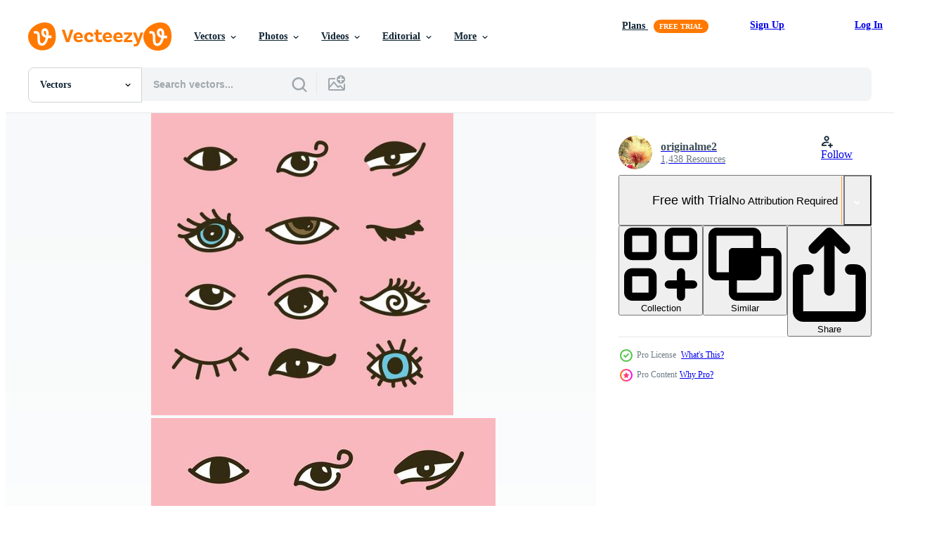

--- FILE ---
content_type: text/html; charset=utf-8
request_url: https://www.vecteezy.com/resources/517665/show_related_tags_async_content
body_size: 1519
content:
<turbo-frame id="show-related-tags">
  <h2 class="ez-resource-related__header">Related Keywords</h2>

    <div class="splide ez-carousel tags-carousel is-ready" style="--carousel_height: 48px; --additional_height: 0px;" data-controller="carousel search-tag" data-bullets="false" data-loop="false" data-arrows="true">
    <div class="splide__track ez-carousel__track" data-carousel-target="track">
      <ul class="splide__list ez-carousel__inner-wrap" data-carousel-target="innerWrap">
        <li class="search-tag splide__slide ez-carousel__slide" data-carousel-target="slide"><a class="search-tag__tag-link ez-btn ez-btn--light" title="doodle" data-action="search-tag#sendClickEvent search-tag#performSearch" data-search-tag-verified="true" data-keyword-location="show" href="/free-vector/doodle">doodle</a></li><li class="search-tag splide__slide ez-carousel__slide" data-carousel-target="slide"><a class="search-tag__tag-link ez-btn ez-btn--light" title="eye" data-action="search-tag#sendClickEvent search-tag#performSearch" data-search-tag-verified="true" data-keyword-location="show" href="/free-vector/eye">eye</a></li><li class="search-tag splide__slide ez-carousel__slide" data-carousel-target="slide"><a class="search-tag__tag-link ez-btn ez-btn--light" title="face" data-action="search-tag#sendClickEvent search-tag#performSearch" data-search-tag-verified="true" data-keyword-location="show" href="/free-vector/face">face</a></li><li class="search-tag splide__slide ez-carousel__slide" data-carousel-target="slide"><a class="search-tag__tag-link ez-btn ez-btn--light" title="set" data-action="search-tag#sendClickEvent search-tag#performSearch" data-search-tag-verified="true" data-keyword-location="show" href="/free-vector/set">set</a></li><li class="search-tag splide__slide ez-carousel__slide" data-carousel-target="slide"><a class="search-tag__tag-link ez-btn ez-btn--light" title="cute" data-action="search-tag#sendClickEvent search-tag#performSearch" data-search-tag-verified="true" data-keyword-location="show" href="/free-vector/cute">cute</a></li><li class="search-tag splide__slide ez-carousel__slide" data-carousel-target="slide"><a class="search-tag__tag-link ez-btn ez-btn--light" title="pink" data-action="search-tag#sendClickEvent search-tag#performSearch" data-search-tag-verified="true" data-keyword-location="show" href="/free-vector/pink">pink</a></li><li class="search-tag splide__slide ez-carousel__slide" data-carousel-target="slide"><a class="search-tag__tag-link ez-btn ez-btn--light" title="blue" data-action="search-tag#sendClickEvent search-tag#performSearch" data-search-tag-verified="true" data-keyword-location="show" href="/free-vector/blue">blue</a></li><li class="search-tag splide__slide ez-carousel__slide" data-carousel-target="slide"><a class="search-tag__tag-link ez-btn ez-btn--light" title="white" data-action="search-tag#sendClickEvent search-tag#performSearch" data-search-tag-verified="true" data-keyword-location="show" href="/free-vector/white">white</a></li><li class="search-tag splide__slide ez-carousel__slide" data-carousel-target="slide"><a class="search-tag__tag-link ez-btn ez-btn--light" title="black" data-action="search-tag#sendClickEvent search-tag#performSearch" data-search-tag-verified="true" data-keyword-location="show" href="/free-vector/black">black</a></li><li class="search-tag splide__slide ez-carousel__slide" data-carousel-target="slide"><a class="search-tag__tag-link ez-btn ez-btn--light" title="brown" data-action="search-tag#sendClickEvent search-tag#performSearch" data-search-tag-verified="true" data-keyword-location="show" href="/free-vector/brown">brown</a></li><li class="search-tag splide__slide ez-carousel__slide" data-carousel-target="slide"><a class="search-tag__tag-link ez-btn ez-btn--light" title="eyeball" data-action="search-tag#sendClickEvent search-tag#performSearch" data-search-tag-verified="true" data-keyword-location="show" href="/free-vector/eyeball">eyeball</a></li><li class="search-tag splide__slide ez-carousel__slide" data-carousel-target="slide"><a class="search-tag__tag-link ez-btn ez-btn--light" title="eye lashes" data-action="search-tag#sendClickEvent search-tag#performSearch" data-search-tag-verified="true" data-keyword-location="show" href="/free-vector/eye-lashes">eye lashes</a></li><li class="search-tag splide__slide ez-carousel__slide" data-carousel-target="slide"><a class="search-tag__tag-link ez-btn ez-btn--light" title="lashes" data-action="search-tag#sendClickEvent search-tag#performSearch" data-search-tag-verified="true" data-keyword-location="show" href="/free-vector/lashes">lashes</a></li><li class="search-tag splide__slide ez-carousel__slide" data-carousel-target="slide"><a class="search-tag__tag-link ez-btn ez-btn--light" title="eyelashes" data-action="search-tag#sendClickEvent search-tag#performSearch" data-search-tag-verified="true" data-keyword-location="show" href="/free-vector/eyelashes">eyelashes</a></li><li class="search-tag splide__slide ez-carousel__slide" data-carousel-target="slide"><a class="search-tag__tag-link ez-btn ez-btn--light" title="look" data-action="search-tag#sendClickEvent search-tag#performSearch" data-search-tag-verified="true" data-keyword-location="show" href="/free-vector/look">look</a></li><li class="search-tag splide__slide ez-carousel__slide" data-carousel-target="slide"><a class="search-tag__tag-link ez-btn ez-btn--light" title="optical" data-action="search-tag#sendClickEvent search-tag#performSearch" data-search-tag-verified="true" data-keyword-location="show" href="/free-vector/optical">optical</a></li><li class="search-tag splide__slide ez-carousel__slide" data-carousel-target="slide"><a class="search-tag__tag-link ez-btn ez-btn--light" title="vision" data-action="search-tag#sendClickEvent search-tag#performSearch" data-search-tag-verified="true" data-keyword-location="show" href="/free-vector/vision">vision</a></li><li class="search-tag splide__slide ez-carousel__slide" data-carousel-target="slide"><a class="search-tag__tag-link ez-btn ez-btn--light" title="vector" data-action="search-tag#sendClickEvent search-tag#performSearch" data-search-tag-verified="true" data-keyword-location="show" href="/free-vector/vector">vector</a></li><li class="search-tag splide__slide ez-carousel__slide" data-carousel-target="slide"><a class="search-tag__tag-link ez-btn ez-btn--light" title="sight" data-action="search-tag#sendClickEvent search-tag#performSearch" data-search-tag-verified="true" data-keyword-location="show" href="/free-vector/sight">sight</a></li><li class="search-tag splide__slide ez-carousel__slide" data-carousel-target="slide"><a class="search-tag__tag-link ez-btn ez-btn--light" title="human" data-action="search-tag#sendClickEvent search-tag#performSearch" data-search-tag-verified="true" data-keyword-location="show" href="/free-vector/human">human</a></li><li class="search-tag splide__slide ez-carousel__slide" data-carousel-target="slide"><a class="search-tag__tag-link ez-btn ez-btn--light" title="symbol" data-action="search-tag#sendClickEvent search-tag#performSearch" data-search-tag-verified="true" data-keyword-location="show" href="/free-vector/symbol">symbol</a></li><li class="search-tag splide__slide ez-carousel__slide" data-carousel-target="slide"><a class="search-tag__tag-link ez-btn ez-btn--light" title="illustration" data-action="search-tag#sendClickEvent search-tag#performSearch" data-search-tag-verified="true" data-keyword-location="show" href="/free-vector/illustration">illustration</a></li><li class="search-tag splide__slide ez-carousel__slide" data-carousel-target="slide"><a class="search-tag__tag-link ez-btn ez-btn--light" title="see" data-action="search-tag#sendClickEvent search-tag#performSearch" data-search-tag-verified="true" data-keyword-location="show" href="/free-vector/see">see</a></li><li class="search-tag splide__slide ez-carousel__slide" data-carousel-target="slide"><a class="search-tag__tag-link ez-btn ez-btn--light" title="abstract" data-action="search-tag#sendClickEvent search-tag#performSearch" data-search-tag-verified="true" data-keyword-location="show" href="/free-vector/abstract">abstract</a></li><li class="search-tag splide__slide ez-carousel__slide" data-carousel-target="slide"><a class="search-tag__tag-link ez-btn ez-btn--light" title="shapes" data-action="search-tag#sendClickEvent search-tag#performSearch" data-search-tag-verified="true" data-keyword-location="show" href="/free-vector/shapes">shapes</a></li><li class="search-tag splide__slide ez-carousel__slide" data-carousel-target="slide"><a class="search-tag__tag-link ez-btn ez-btn--light" title="graphic" data-action="search-tag#sendClickEvent search-tag#performSearch" data-search-tag-verified="true" data-keyword-location="show" href="/free-vector/graphic">graphic</a></li><li class="search-tag splide__slide ez-carousel__slide" data-carousel-target="slide"><a class="search-tag__tag-link ez-btn ez-btn--light" title="iris" data-action="search-tag#sendClickEvent search-tag#performSearch" data-search-tag-verified="true" data-keyword-location="show" href="/free-vector/iris">iris</a></li><li class="search-tag splide__slide ez-carousel__slide" data-carousel-target="slide"><a class="search-tag__tag-link ez-btn ez-btn--light" title="concept" data-action="search-tag#sendClickEvent search-tag#performSearch" data-search-tag-verified="true" data-keyword-location="show" href="/free-vector/concept">concept</a></li><li class="search-tag splide__slide ez-carousel__slide" data-carousel-target="slide"><a class="search-tag__tag-link ez-btn ez-btn--light" title="watch" data-action="search-tag#sendClickEvent search-tag#performSearch" data-search-tag-verified="true" data-keyword-location="show" href="/free-vector/watch">watch</a></li><li class="search-tag splide__slide ez-carousel__slide" data-carousel-target="slide"><a class="search-tag__tag-link ez-btn ez-btn--light" title="icons" data-action="search-tag#sendClickEvent search-tag#performSearch" data-search-tag-verified="true" data-keyword-location="show" href="/free-vector/icons">icons</a></li>
</ul></div>
    

    <div class="splide__arrows splide__arrows--ltr ez-carousel__arrows"><button class="splide__arrow splide__arrow--prev ez-carousel__arrow ez-carousel__arrow--prev" disabled="disabled" data-carousel-target="arrowPrev" data-test-id="carousel-arrow-prev" data-direction="prev" aria_label="Previous"><span class="ez-carousel__arrow-wrap"><svg xmlns="http://www.w3.org/2000/svg" viewBox="0 0 5 8" role="img" aria-labelledby="a80jbwulj0v9x9hvm70vkeogzfj72oef" class="arrow-prev"><desc id="a80jbwulj0v9x9hvm70vkeogzfj72oef">Previous</desc><path fill-rule="evenodd" d="M4.707 7.707a1 1 0 0 0 0-1.414L2.414 4l2.293-2.293A1 1 0 0 0 3.293.293l-3 3a1 1 0 0 0 0 1.414l3 3a1 1 0 0 0 1.414 0Z" clip-rule="evenodd"></path></svg>
</span><span class="ez-carousel__gradient"></span></button><button class="splide__arrow splide__arrow--next ez-carousel__arrow ez-carousel__arrow--next" disabled="disabled" data-carousel-target="arrowNext" data-test-id="carousel-arrow-next" data-direction="next" aria_label="Next"><span class="ez-carousel__arrow-wrap"><svg xmlns="http://www.w3.org/2000/svg" viewBox="0 0 5 8" role="img" aria-labelledby="adt8s1sl4i2yxulsljtb1g5cxrzqwzi3" class="arrow-next"><desc id="adt8s1sl4i2yxulsljtb1g5cxrzqwzi3">Next</desc><path fill-rule="evenodd" d="M.293 7.707a1 1 0 0 1 0-1.414L2.586 4 .293 1.707A1 1 0 0 1 1.707.293l3 3a1 1 0 0 1 0 1.414l-3 3a1 1 0 0 1-1.414 0Z" clip-rule="evenodd"></path></svg>
</span><span class="ez-carousel__gradient"></span></button></div>
</div></turbo-frame>


--- FILE ---
content_type: text/html; charset=utf-8
request_url: https://www.vecteezy.com/resources/517665/show_related_grids_async_content
body_size: 22175
content:
<turbo-frame id="show-related-resources">
    <div data-conversions-category="Users Also Viewed">
      <h2 class="ez-resource-related__header">
        Users Also Viewed
      </h2>

      <ul class="ez-resource-grid ez-resource-grid--main-grid  is-hidden" id="false" data-controller="grid contributor-info" data-grid-track-truncation-value="false" data-max-rows="50" data-row-height="240" data-instant-grid="false" data-truncate-results="false" data-testid="also-viewed-resources" data-labels="editable free" style="--editable: &#39;Editable&#39;;--free: &#39;Free&#39;;">

  <li class="ez-resource-grid__item ez-resource-thumb" data-controller="grid-item-decorator" data-position="{{position}}" data-item-id="966041" data-pro="false" data-grid-target="gridItem" data-w="300" data-h="200" data-grid-item-decorator-free-label-value="Free" data-action="mouseenter-&gt;grid-item-decorator#hoverThumb:once" data-grid-item-decorator-item-pro-param="Free" data-grid-item-decorator-resource-id-param="966041" data-grid-item-decorator-content-type-param="Content-vector" data-grid-item-decorator-image-src-param="https://static.vecteezy.com/system/resources/previews/000/966/041/non_2x/female-eyes-set-vector.jpg" data-grid-item-decorator-pinterest-url-param="https://www.vecteezy.com/vector-art/966041-female-eyes-set" data-grid-item-decorator-seo-page-description-param="Female Eyes Set" data-grid-item-decorator-user-id-param="1975250" data-grid-item-decorator-user-display-name-param="Pisut Tardging" data-grid-item-decorator-avatar-src-param="https://static.vecteezy.com/system/user/avatar/1975250/medium_286367444_1465324357219303_1178584362043940241_n.png" data-grid-item-decorator-uploads-path-param="/members/pisuttardging180463/uploads">

  <script type="application/ld+json" id="media_schema">
  {"@context":"https://schema.org","@type":"ImageObject","name":"Female Eyes Set","uploadDate":"2020-04-16T08:04:52-05:00","thumbnailUrl":"https://static.vecteezy.com/system/resources/thumbnails/000/966/041/small_2x/female-eyes-set.jpg","contentUrl":"https://static.vecteezy.com/system/resources/previews/000/966/041/non_2x/female-eyes-set-vector.jpg","sourceOrganization":"Vecteezy","license":"https://support.vecteezy.com/en_us/new-vecteezy-licensing-ByHivesvt","acquireLicensePage":"https://www.vecteezy.com/vector-art/966041-female-eyes-set","creator":{"@type":"Person","name":"Pisut Tardging"},"copyrightNotice":"Pisut Tardging","creditText":"Vecteezy"}
</script>


<a href="/vector-art/966041-female-eyes-set" class="ez-resource-thumb__link" title="Female Eyes Set" style="--height: 200; --width: 300; " data-action="click-&gt;grid#trackResourceClick mouseenter-&gt;grid#trackResourceHover" data-content-type="vector" data-controller="ez-hover-intent" data-previews-srcs="[&quot;https://static.vecteezy.com/system/resources/previews/000/966/041/non_2x/female-eyes-set-vector.jpg&quot;,&quot;https://static.vecteezy.com/system/resources/previews/000/966/041/large_2x/female-eyes-set-vector.jpg&quot;]" data-pro="false" data-resource-id="966041" data-grid-item-decorator-target="link">
    <img src="https://static.vecteezy.com/system/resources/thumbnails/000/966/041/small/female-eyes-set.jpg" srcset="https://static.vecteezy.com/system/resources/thumbnails/000/966/041/small_2x/female-eyes-set.jpg 2x, https://static.vecteezy.com/system/resources/thumbnails/000/966/041/small/female-eyes-set.jpg 1x" class="ez-resource-thumb__img" loading="lazy" decoding="async" width="300" height="200" alt="Female Eyes Set vector">

</a>

  <div class="ez-resource-thumb__label-wrap"></div>
  

  <div class="ez-resource-thumb__hover-state"></div>
</li><li class="ez-resource-grid__item ez-resource-thumb" data-controller="grid-item-decorator" data-position="{{position}}" data-item-id="1989157" data-pro="false" data-grid-target="gridItem" data-w="200" data-h="200" data-grid-item-decorator-free-label-value="Free" data-action="mouseenter-&gt;grid-item-decorator#hoverThumb:once" data-grid-item-decorator-item-pro-param="Free" data-grid-item-decorator-resource-id-param="1989157" data-grid-item-decorator-content-type-param="Content-vector" data-grid-item-decorator-image-src-param="https://static.vecteezy.com/system/resources/previews/001/989/157/non_2x/set-of-realistic-hand-drawn-eyes-free-vector.jpg" data-grid-item-decorator-pinterest-url-param="https://www.vecteezy.com/vector-art/1989157-set-of-realistic-hand-drawn-eyes" data-grid-item-decorator-seo-page-description-param="Set of realistic hand drawn eyes" data-grid-item-decorator-user-id-param="2870750" data-grid-item-decorator-user-display-name-param="drawplusmotions " data-grid-item-decorator-uploads-path-param="/members/drawplusmotions/uploads">

  <script type="application/ld+json" id="media_schema">
  {"@context":"https://schema.org","@type":"ImageObject","name":"Set of realistic hand drawn eyes","uploadDate":"2021-02-02T16:32:32-06:00","thumbnailUrl":"https://static.vecteezy.com/system/resources/thumbnails/001/989/157/small_2x/set-of-realistic-hand-drawn-eyes-free-vector.jpg","contentUrl":"https://static.vecteezy.com/system/resources/previews/001/989/157/non_2x/set-of-realistic-hand-drawn-eyes-free-vector.jpg","sourceOrganization":"Vecteezy","license":"https://support.vecteezy.com/en_us/new-vecteezy-licensing-ByHivesvt","acquireLicensePage":"https://www.vecteezy.com/vector-art/1989157-set-of-realistic-hand-drawn-eyes","creator":{"@type":"Person","name":"drawplusmotions "},"copyrightNotice":"drawplusmotions ","creditText":"Vecteezy"}
</script>


<a href="/vector-art/1989157-set-of-realistic-hand-drawn-eyes" class="ez-resource-thumb__link" title="Set of realistic hand drawn eyes" style="--height: 200; --width: 200; " data-action="click-&gt;grid#trackResourceClick mouseenter-&gt;grid#trackResourceHover" data-content-type="vector" data-controller="ez-hover-intent" data-previews-srcs="[&quot;https://static.vecteezy.com/system/resources/previews/001/989/157/non_2x/set-of-realistic-hand-drawn-eyes-free-vector.jpg&quot;,&quot;https://static.vecteezy.com/system/resources/previews/001/989/157/large_2x/set-of-realistic-hand-drawn-eyes-free-vector.jpg&quot;]" data-pro="false" data-resource-id="1989157" data-grid-item-decorator-target="link">
    <img src="https://static.vecteezy.com/system/resources/thumbnails/001/989/157/small/set-of-realistic-hand-drawn-eyes-free-vector.jpg" srcset="https://static.vecteezy.com/system/resources/thumbnails/001/989/157/small_2x/set-of-realistic-hand-drawn-eyes-free-vector.jpg 2x, https://static.vecteezy.com/system/resources/thumbnails/001/989/157/small/set-of-realistic-hand-drawn-eyes-free-vector.jpg 1x" class="ez-resource-thumb__img" loading="lazy" decoding="async" width="200" height="200" alt="Set of realistic hand drawn eyes vector">

</a>

  <div class="ez-resource-thumb__label-wrap"></div>
  

  <div class="ez-resource-thumb__hover-state"></div>
</li><li class="ez-resource-grid__item ez-resource-thumb ez-resource-thumb--pro" data-controller="grid-item-decorator" data-position="{{position}}" data-item-id="1309456" data-pro="true" data-grid-target="gridItem" data-w="400" data-h="200" data-grid-item-decorator-free-label-value="Free" data-action="mouseenter-&gt;grid-item-decorator#hoverThumb:once" data-grid-item-decorator-item-pro-param="Pro" data-grid-item-decorator-resource-id-param="1309456" data-grid-item-decorator-content-type-param="Content-vector" data-grid-item-decorator-image-src-param="https://static.vecteezy.com/system/resources/previews/001/309/456/non_2x/cartoon-female-eyes-collection-vector.jpg" data-grid-item-decorator-pinterest-url-param="https://www.vecteezy.com/vector-art/1309456-cartoon-female-eyes-collection" data-grid-item-decorator-seo-page-description-param="Cartoon female eyes collection" data-grid-item-decorator-user-id-param="2251227" data-grid-item-decorator-user-display-name-param="titaporn ishihara" data-grid-item-decorator-avatar-src-param="https://static.vecteezy.com/system/user/avatar/2251227/medium_shop_profile_and_cover-02.jpg" data-grid-item-decorator-uploads-path-param="/members/koongtita138318/uploads">

  <script type="application/ld+json" id="media_schema">
  {"@context":"https://schema.org","@type":"ImageObject","name":"Cartoon female eyes collection","uploadDate":"2020-09-17T21:42:09-05:00","thumbnailUrl":"https://static.vecteezy.com/system/resources/thumbnails/001/309/456/small_2x/cartoon-female-eyes-collection.jpg","contentUrl":"https://static.vecteezy.com/system/resources/previews/001/309/456/non_2x/cartoon-female-eyes-collection-vector.jpg","sourceOrganization":"Vecteezy","license":"https://support.vecteezy.com/en_us/new-vecteezy-licensing-ByHivesvt","acquireLicensePage":"https://www.vecteezy.com/vector-art/1309456-cartoon-female-eyes-collection","creator":{"@type":"Person","name":"titaporn ishihara"},"copyrightNotice":"titaporn ishihara","creditText":"Vecteezy"}
</script>


<a href="/vector-art/1309456-cartoon-female-eyes-collection" class="ez-resource-thumb__link" title="Cartoon female eyes collection" style="--height: 200; --width: 400; " data-action="click-&gt;grid#trackResourceClick mouseenter-&gt;grid#trackResourceHover" data-content-type="vector" data-controller="ez-hover-intent" data-previews-srcs="[&quot;https://static.vecteezy.com/system/resources/previews/001/309/456/non_2x/cartoon-female-eyes-collection-vector.jpg&quot;,&quot;https://static.vecteezy.com/system/resources/previews/001/309/456/large_2x/cartoon-female-eyes-collection-vector.jpg&quot;]" data-pro="true" data-resource-id="1309456" data-grid-item-decorator-target="link">
    <img src="https://static.vecteezy.com/system/resources/thumbnails/001/309/456/small/cartoon-female-eyes-collection.jpg" srcset="https://static.vecteezy.com/system/resources/thumbnails/001/309/456/small_2x/cartoon-female-eyes-collection.jpg 2x, https://static.vecteezy.com/system/resources/thumbnails/001/309/456/small/cartoon-female-eyes-collection.jpg 1x" class="ez-resource-thumb__img" loading="lazy" decoding="async" width="400" height="200" alt="Cartoon female eyes collection vector">

</a>

  <div class="ez-resource-thumb__label-wrap"></div>
  

  <div class="ez-resource-thumb__hover-state"></div>
</li><li class="ez-resource-grid__item ez-resource-thumb ez-resource-thumb--pro" data-controller="grid-item-decorator" data-position="{{position}}" data-item-id="6716781" data-pro="true" data-grid-target="gridItem" data-w="200" data-h="200" data-grid-item-decorator-free-label-value="Free" data-action="mouseenter-&gt;grid-item-decorator#hoverThumb:once" data-grid-item-decorator-item-pro-param="Pro" data-grid-item-decorator-resource-id-param="6716781" data-grid-item-decorator-content-type-param="Content-vector" data-grid-item-decorator-image-src-param="https://static.vecteezy.com/system/resources/previews/006/716/781/non_2x/set-of-outline-eye-icons-open-and-closed-thin-line-eyes-sleeping-eye-shapes-with-eyelash-supervision-and-searching-signs-vector.jpg" data-grid-item-decorator-pinterest-url-param="https://www.vecteezy.com/vector-art/6716781-set-of-outline-eye-icons-open-and-closed-thin-line-eyes-sleeping-eye-shapes-with-eyelash-supervision-and-searching-signs" data-grid-item-decorator-seo-page-description-param="Set of outline eye icons. Open and closed thin line eyes, sleeping eye shapes with eyelash, supervision and searching signs." data-grid-item-decorator-user-id-param="5332193" data-grid-item-decorator-user-display-name-param="Ekaterina Pakhomova" data-grid-item-decorator-avatar-src-param="https://static.vecteezy.com/system/user/avatar/5332193/medium_1743014935049.jpg" data-grid-item-decorator-uploads-path-param="/members/ainesy/uploads">

  <script type="application/ld+json" id="media_schema">
  {"@context":"https://schema.org","@type":"ImageObject","name":"Set of outline eye icons. Open and closed thin line eyes, sleeping eye shapes with eyelash, supervision and searching signs.","uploadDate":"2022-03-23T03:14:03-05:00","thumbnailUrl":"https://static.vecteezy.com/system/resources/thumbnails/006/716/781/small_2x/set-of-outline-eye-icons-open-and-closed-thin-line-eyes-sleeping-eye-shapes-with-eyelash-supervision-and-searching-signs-vector.jpg","contentUrl":"https://static.vecteezy.com/system/resources/previews/006/716/781/non_2x/set-of-outline-eye-icons-open-and-closed-thin-line-eyes-sleeping-eye-shapes-with-eyelash-supervision-and-searching-signs-vector.jpg","sourceOrganization":"Vecteezy","license":"https://support.vecteezy.com/en_us/new-vecteezy-licensing-ByHivesvt","acquireLicensePage":"https://www.vecteezy.com/vector-art/6716781-set-of-outline-eye-icons-open-and-closed-thin-line-eyes-sleeping-eye-shapes-with-eyelash-supervision-and-searching-signs","creator":{"@type":"Person","name":"Ekaterina Pakhomova"},"copyrightNotice":"Ekaterina Pakhomova","creditText":"Vecteezy"}
</script>


<a href="/vector-art/6716781-set-of-outline-eye-icons-open-and-closed-thin-line-eyes-sleeping-eye-shapes-with-eyelash-supervision-and-searching-signs" class="ez-resource-thumb__link" title="Set of outline eye icons. Open and closed thin line eyes, sleeping eye shapes with eyelash, supervision and searching signs." style="--height: 200; --width: 200; " data-action="click-&gt;grid#trackResourceClick mouseenter-&gt;grid#trackResourceHover" data-content-type="vector" data-controller="ez-hover-intent" data-previews-srcs="[&quot;https://static.vecteezy.com/system/resources/previews/006/716/781/non_2x/set-of-outline-eye-icons-open-and-closed-thin-line-eyes-sleeping-eye-shapes-with-eyelash-supervision-and-searching-signs-vector.jpg&quot;,&quot;https://static.vecteezy.com/system/resources/previews/006/716/781/large_2x/set-of-outline-eye-icons-open-and-closed-thin-line-eyes-sleeping-eye-shapes-with-eyelash-supervision-and-searching-signs-vector.jpg&quot;]" data-pro="true" data-resource-id="6716781" data-grid-item-decorator-target="link">
    <img src="https://static.vecteezy.com/system/resources/thumbnails/006/716/781/small/set-of-outline-eye-icons-open-and-closed-thin-line-eyes-sleeping-eye-shapes-with-eyelash-supervision-and-searching-signs-vector.jpg" srcset="https://static.vecteezy.com/system/resources/thumbnails/006/716/781/small_2x/set-of-outline-eye-icons-open-and-closed-thin-line-eyes-sleeping-eye-shapes-with-eyelash-supervision-and-searching-signs-vector.jpg 2x, https://static.vecteezy.com/system/resources/thumbnails/006/716/781/small/set-of-outline-eye-icons-open-and-closed-thin-line-eyes-sleeping-eye-shapes-with-eyelash-supervision-and-searching-signs-vector.jpg 1x" class="ez-resource-thumb__img" loading="lazy" decoding="async" width="200" height="200" alt="Set of outline eye icons. Open and closed thin line eyes, sleeping eye shapes with eyelash, supervision and searching signs. vector">

</a>

  <div class="ez-resource-thumb__label-wrap"></div>
  

  <div class="ez-resource-thumb__hover-state"></div>
</li><li class="ez-resource-grid__item ez-resource-thumb ez-resource-thumb--pro" data-controller="grid-item-decorator" data-position="{{position}}" data-item-id="364986" data-pro="true" data-grid-target="gridItem" data-w="200" data-h="200" data-grid-item-decorator-free-label-value="Free" data-action="mouseenter-&gt;grid-item-decorator#hoverThumb:once" data-grid-item-decorator-item-pro-param="Pro" data-grid-item-decorator-resource-id-param="364986" data-grid-item-decorator-content-type-param="Content-vector" data-grid-item-decorator-image-src-param="https://static.vecteezy.com/system/resources/previews/000/364/986/non_2x/outlined-set-of-eyes-vector.jpg" data-grid-item-decorator-pinterest-url-param="https://www.vecteezy.com/vector-art/364986-outlined-set-of-eyes" data-grid-item-decorator-seo-page-description-param="Outlined Set Of Eyes" data-grid-item-decorator-user-id-param="362988" data-grid-item-decorator-user-display-name-param="originalme2" data-grid-item-decorator-avatar-src-param="https://static.vecteezy.com/system/user/avatar/362988/medium_69.jpg" data-grid-item-decorator-uploads-path-param="/members/originalme2/uploads">

  <script type="application/ld+json" id="media_schema">
  {"@context":"https://schema.org","@type":"ImageObject","name":"Outlined Set Of Eyes","uploadDate":"2019-03-24T19:30:26-05:00","thumbnailUrl":"https://static.vecteezy.com/system/resources/thumbnails/000/364/986/small_2x/Eyeball_01.jpg","contentUrl":"https://static.vecteezy.com/system/resources/previews/000/364/986/non_2x/outlined-set-of-eyes-vector.jpg","sourceOrganization":"Vecteezy","license":"https://support.vecteezy.com/en_us/new-vecteezy-licensing-ByHivesvt","acquireLicensePage":"https://www.vecteezy.com/vector-art/364986-outlined-set-of-eyes","creator":{"@type":"Person","name":"originalme2"},"copyrightNotice":"originalme2","creditText":"Vecteezy"}
</script>


<a href="/vector-art/364986-outlined-set-of-eyes" class="ez-resource-thumb__link" title="Outlined Set Of Eyes" style="--height: 200; --width: 200; " data-action="click-&gt;grid#trackResourceClick mouseenter-&gt;grid#trackResourceHover" data-content-type="vector" data-controller="ez-hover-intent" data-previews-srcs="[&quot;https://static.vecteezy.com/system/resources/previews/000/364/986/non_2x/outlined-set-of-eyes-vector.jpg&quot;,&quot;https://static.vecteezy.com/system/resources/previews/000/364/986/large_2x/outlined-set-of-eyes-vector.jpg&quot;]" data-pro="true" data-resource-id="364986" data-grid-item-decorator-target="link">
    <img src="https://static.vecteezy.com/system/resources/thumbnails/000/364/986/small/Eyeball_01.jpg" srcset="https://static.vecteezy.com/system/resources/thumbnails/000/364/986/small_2x/Eyeball_01.jpg 2x, https://static.vecteezy.com/system/resources/thumbnails/000/364/986/small/Eyeball_01.jpg 1x" class="ez-resource-thumb__img" loading="lazy" decoding="async" width="200" height="200" alt="Outlined Set Of Eyes vector">

</a>

  <div class="ez-resource-thumb__label-wrap"></div>
  

  <div class="ez-resource-thumb__hover-state"></div>
</li><li class="ez-resource-grid__item ez-resource-thumb ez-resource-thumb--pro" data-controller="grid-item-decorator" data-position="{{position}}" data-item-id="2261144" data-pro="true" data-grid-target="gridItem" data-w="203" data-h="200" data-grid-item-decorator-free-label-value="Free" data-action="mouseenter-&gt;grid-item-decorator#hoverThumb:once" data-grid-item-decorator-item-pro-param="Pro" data-grid-item-decorator-resource-id-param="2261144" data-grid-item-decorator-content-type-param="Content-vector" data-grid-item-decorator-image-src-param="https://static.vecteezy.com/system/resources/previews/002/261/144/non_2x/eye-icon-symbol-sign-isolate-on-transparent-background-illustration-free-vector.jpg" data-grid-item-decorator-pinterest-url-param="https://www.vecteezy.com/vector-art/2261144-eye-icon-symbol-sign-isolate-on-transparent-background-vector-illustration" data-grid-item-decorator-seo-page-description-param="Eye Icon Symbol Sign Isolate On transparent Background,Vector Illustration" data-grid-item-decorator-user-id-param="1588353" data-grid-item-decorator-user-display-name-param="seetwo" data-grid-item-decorator-avatar-src-param="https://static.vecteezy.com/system/user/avatar/1588353/medium_Seetwo.jpg" data-grid-item-decorator-uploads-path-param="/members/seetwo/uploads">

  <script type="application/ld+json" id="media_schema">
  {"@context":"https://schema.org","@type":"ImageObject","name":"Eye Icon Symbol Sign Isolate On transparent Background,Vector Illustration","uploadDate":"2021-04-12T13:17:12-05:00","thumbnailUrl":"https://static.vecteezy.com/system/resources/thumbnails/002/261/144/small_2x/eye-icon-symbol-sign-isolate-on-transparent-background-illustration-free-vector.jpg","contentUrl":"https://static.vecteezy.com/system/resources/previews/002/261/144/non_2x/eye-icon-symbol-sign-isolate-on-transparent-background-illustration-free-vector.jpg","sourceOrganization":"Vecteezy","license":"https://support.vecteezy.com/en_us/new-vecteezy-licensing-ByHivesvt","acquireLicensePage":"https://www.vecteezy.com/vector-art/2261144-eye-icon-symbol-sign-isolate-on-transparent-background-vector-illustration","creator":{"@type":"Person","name":"seetwo"},"copyrightNotice":"seetwo","creditText":"Vecteezy"}
</script>


<a href="/vector-art/2261144-eye-icon-symbol-sign-isolate-on-transparent-background-vector-illustration" class="ez-resource-thumb__link" title="Eye Icon Symbol Sign Isolate On transparent Background,Vector Illustration" style="--height: 200; --width: 203; " data-action="click-&gt;grid#trackResourceClick mouseenter-&gt;grid#trackResourceHover" data-content-type="vector" data-controller="ez-hover-intent" data-previews-srcs="[&quot;https://static.vecteezy.com/system/resources/previews/002/261/144/non_2x/eye-icon-symbol-sign-isolate-on-transparent-background-illustration-free-vector.jpg&quot;,&quot;https://static.vecteezy.com/system/resources/previews/002/261/144/large_2x/eye-icon-symbol-sign-isolate-on-transparent-background-illustration-free-vector.jpg&quot;]" data-pro="true" data-resource-id="2261144" data-grid-item-decorator-target="link">
    <img src="https://static.vecteezy.com/system/resources/thumbnails/002/261/144/small/eye-icon-symbol-sign-isolate-on-transparent-background-illustration-free-vector.jpg" srcset="https://static.vecteezy.com/system/resources/thumbnails/002/261/144/small_2x/eye-icon-symbol-sign-isolate-on-transparent-background-illustration-free-vector.jpg 2x, https://static.vecteezy.com/system/resources/thumbnails/002/261/144/small/eye-icon-symbol-sign-isolate-on-transparent-background-illustration-free-vector.jpg 1x" class="ez-resource-thumb__img" loading="lazy" decoding="async" width="203" height="200" alt="Eye Icon Symbol Sign Isolate On transparent Background,Vector Illustration vector">

</a>

  <div class="ez-resource-thumb__label-wrap"></div>
  

  <div class="ez-resource-thumb__hover-state"></div>
</li><li class="ez-resource-grid__item ez-resource-thumb ez-resource-thumb--pro" data-controller="grid-item-decorator" data-position="{{position}}" data-item-id="463875" data-pro="true" data-grid-target="gridItem" data-w="200" data-h="200" data-grid-item-decorator-free-label-value="Free" data-action="mouseenter-&gt;grid-item-decorator#hoverThumb:once" data-grid-item-decorator-item-pro-param="Pro" data-grid-item-decorator-resource-id-param="463875" data-grid-item-decorator-content-type-param="Content-vector" data-grid-item-decorator-image-src-param="https://static.vecteezy.com/system/resources/previews/000/463/875/non_2x/set-of-make-up-and-eyelashes-icons-vector.jpg" data-grid-item-decorator-pinterest-url-param="https://www.vecteezy.com/vector-art/463875-set-of-make-up-and-eyelashes-icons" data-grid-item-decorator-seo-page-description-param="Set Of Make-Up and Eyelashes Icons" data-grid-item-decorator-user-id-param="362988" data-grid-item-decorator-user-display-name-param="originalme2" data-grid-item-decorator-avatar-src-param="https://static.vecteezy.com/system/user/avatar/362988/medium_69.jpg" data-grid-item-decorator-uploads-path-param="/members/originalme2/uploads">

  <script type="application/ld+json" id="media_schema">
  {"@context":"https://schema.org","@type":"ImageObject","name":"Set Of Make-Up and Eyelashes Icons","uploadDate":"2019-04-19T14:41:56-05:00","thumbnailUrl":"https://static.vecteezy.com/system/resources/thumbnails/000/463/875/small_2x/EyelashesClipartSet_03.jpg","contentUrl":"https://static.vecteezy.com/system/resources/previews/000/463/875/non_2x/set-of-make-up-and-eyelashes-icons-vector.jpg","sourceOrganization":"Vecteezy","license":"https://support.vecteezy.com/en_us/new-vecteezy-licensing-ByHivesvt","acquireLicensePage":"https://www.vecteezy.com/vector-art/463875-set-of-make-up-and-eyelashes-icons","creator":{"@type":"Person","name":"originalme2"},"copyrightNotice":"originalme2","creditText":"Vecteezy"}
</script>


<a href="/vector-art/463875-set-of-make-up-and-eyelashes-icons" class="ez-resource-thumb__link" title="Set Of Make-Up and Eyelashes Icons" style="--height: 200; --width: 200; " data-action="click-&gt;grid#trackResourceClick mouseenter-&gt;grid#trackResourceHover" data-content-type="vector" data-controller="ez-hover-intent" data-previews-srcs="[&quot;https://static.vecteezy.com/system/resources/previews/000/463/875/non_2x/set-of-make-up-and-eyelashes-icons-vector.jpg&quot;,&quot;https://static.vecteezy.com/system/resources/previews/000/463/875/large_2x/set-of-make-up-and-eyelashes-icons-vector.jpg&quot;]" data-pro="true" data-resource-id="463875" data-grid-item-decorator-target="link">
    <img src="https://static.vecteezy.com/system/resources/thumbnails/000/463/875/small/EyelashesClipartSet_03.jpg" srcset="https://static.vecteezy.com/system/resources/thumbnails/000/463/875/small_2x/EyelashesClipartSet_03.jpg 2x, https://static.vecteezy.com/system/resources/thumbnails/000/463/875/small/EyelashesClipartSet_03.jpg 1x" class="ez-resource-thumb__img" loading="lazy" decoding="async" width="200" height="200" alt="Set Of Make-Up and Eyelashes Icons vector">

</a>

  <div class="ez-resource-thumb__label-wrap"></div>
  

  <div class="ez-resource-thumb__hover-state"></div>
</li><li class="ez-resource-grid__item ez-resource-thumb" data-controller="grid-item-decorator" data-position="{{position}}" data-item-id="5463378" data-pro="false" data-grid-target="gridItem" data-w="300" data-h="200" data-grid-item-decorator-free-label-value="Free" data-action="mouseenter-&gt;grid-item-decorator#hoverThumb:once" data-grid-item-decorator-item-pro-param="Free" data-grid-item-decorator-resource-id-param="5463378" data-grid-item-decorator-content-type-param="Content-vector" data-grid-item-decorator-image-src-param="https://static.vecteezy.com/system/resources/previews/005/463/378/non_2x/eye-icon-set-design-template-in-white-background-free-vector.jpg" data-grid-item-decorator-pinterest-url-param="https://www.vecteezy.com/vector-art/5463378-eye-icon-set-vector-design-template-in-white-background" data-grid-item-decorator-seo-page-description-param="eye icon set vector design template in white background" data-grid-item-decorator-user-id-param="1578872" data-grid-item-decorator-user-display-name-param="fendy Hermawan" data-grid-item-decorator-avatar-src-param="https://static.vecteezy.com/system/user/avatar/1578872/medium_lion_head-01.jpg" data-grid-item-decorator-uploads-path-param="/members/sakmeniko/uploads">

  <script type="application/ld+json" id="media_schema">
  {"@context":"https://schema.org","@type":"ImageObject","name":"eye icon set vector design template in white background","uploadDate":"2022-02-01T12:44:43-06:00","thumbnailUrl":"https://static.vecteezy.com/system/resources/thumbnails/005/463/378/small_2x/eye-icon-set-design-template-in-white-background-free-vector.jpg","contentUrl":"https://static.vecteezy.com/system/resources/previews/005/463/378/non_2x/eye-icon-set-design-template-in-white-background-free-vector.jpg","sourceOrganization":"Vecteezy","license":"https://support.vecteezy.com/en_us/new-vecteezy-licensing-ByHivesvt","acquireLicensePage":"https://www.vecteezy.com/vector-art/5463378-eye-icon-set-vector-design-template-in-white-background","creator":{"@type":"Person","name":"fendy Hermawan"},"copyrightNotice":"fendy Hermawan","creditText":"Vecteezy"}
</script>


<a href="/vector-art/5463378-eye-icon-set-vector-design-template-in-white-background" class="ez-resource-thumb__link" title="eye icon set vector design template in white background" style="--height: 200; --width: 300; " data-action="click-&gt;grid#trackResourceClick mouseenter-&gt;grid#trackResourceHover" data-content-type="vector" data-controller="ez-hover-intent" data-previews-srcs="[&quot;https://static.vecteezy.com/system/resources/previews/005/463/378/non_2x/eye-icon-set-design-template-in-white-background-free-vector.jpg&quot;,&quot;https://static.vecteezy.com/system/resources/previews/005/463/378/large_2x/eye-icon-set-design-template-in-white-background-free-vector.jpg&quot;]" data-pro="false" data-resource-id="5463378" data-grid-item-decorator-target="link">
    <img src="https://static.vecteezy.com/system/resources/thumbnails/005/463/378/small/eye-icon-set-design-template-in-white-background-free-vector.jpg" srcset="https://static.vecteezy.com/system/resources/thumbnails/005/463/378/small_2x/eye-icon-set-design-template-in-white-background-free-vector.jpg 2x, https://static.vecteezy.com/system/resources/thumbnails/005/463/378/small/eye-icon-set-design-template-in-white-background-free-vector.jpg 1x" class="ez-resource-thumb__img" loading="lazy" decoding="async" width="300" height="200" alt="eye icon set vector design template in white background">

</a>

  <div class="ez-resource-thumb__label-wrap"></div>
  

  <div class="ez-resource-thumb__hover-state"></div>
</li><li class="ez-resource-grid__item ez-resource-thumb ez-resource-thumb--pro" data-controller="grid-item-decorator" data-position="{{position}}" data-item-id="5176255" data-pro="true" data-grid-target="gridItem" data-w="400" data-h="200" data-grid-item-decorator-free-label-value="Free" data-action="mouseenter-&gt;grid-item-decorator#hoverThumb:once" data-grid-item-decorator-item-pro-param="Pro" data-grid-item-decorator-resource-id-param="5176255" data-grid-item-decorator-content-type-param="Content-vector" data-grid-item-decorator-image-src-param="https://static.vecteezy.com/system/resources/previews/005/176/255/non_2x/greek-evil-eye-amulet-and-hamsa-hand-in-a-set-turkish-eye-with-eyelashes-in-a-pyramid-in-a-triangle-for-amulet-and-protection-illustration-in-flat-style-vector.jpg" data-grid-item-decorator-pinterest-url-param="https://www.vecteezy.com/vector-art/5176255-greek-evil-eye-amulet-and-hamsa-hand-in-a-set-turkish-eye-with-eyelashes-in-a-pyramid-in-a-triangle-for-amulet-and-protection-vector-illustration-in-flat-style" data-grid-item-decorator-seo-page-description-param="Greek evil eye amulet and hamsa hand in a set.Turkish eye with eyelashes, in a pyramid, in a triangle for amulet and protection. Vector illustration in flat style." data-grid-item-decorator-user-id-param="3405860" data-grid-item-decorator-user-display-name-param="Anzhelika Poltavets" data-grid-item-decorator-uploads-path-param="/members/smirnova-26051994838157/uploads">

  <script type="application/ld+json" id="media_schema">
  {"@context":"https://schema.org","@type":"ImageObject","name":"Greek evil eye amulet and hamsa hand in a set.Turkish eye with eyelashes, in a pyramid, in a triangle for amulet and protection. Vector illustration in flat style.","uploadDate":"2022-01-13T12:31:30-06:00","thumbnailUrl":"https://static.vecteezy.com/system/resources/thumbnails/005/176/255/small_2x/greek-evil-eye-amulet-and-hamsa-hand-in-a-set-turkish-eye-with-eyelashes-in-a-pyramid-in-a-triangle-for-amulet-and-protection-illustration-in-flat-style-vector.jpg","contentUrl":"https://static.vecteezy.com/system/resources/previews/005/176/255/non_2x/greek-evil-eye-amulet-and-hamsa-hand-in-a-set-turkish-eye-with-eyelashes-in-a-pyramid-in-a-triangle-for-amulet-and-protection-illustration-in-flat-style-vector.jpg","sourceOrganization":"Vecteezy","license":"https://support.vecteezy.com/en_us/new-vecteezy-licensing-ByHivesvt","acquireLicensePage":"https://www.vecteezy.com/vector-art/5176255-greek-evil-eye-amulet-and-hamsa-hand-in-a-set-turkish-eye-with-eyelashes-in-a-pyramid-in-a-triangle-for-amulet-and-protection-vector-illustration-in-flat-style","creator":{"@type":"Person","name":"Anzhelika Poltavets"},"copyrightNotice":"Anzhelika Poltavets","creditText":"Vecteezy"}
</script>


<a href="/vector-art/5176255-greek-evil-eye-amulet-and-hamsa-hand-in-a-set-turkish-eye-with-eyelashes-in-a-pyramid-in-a-triangle-for-amulet-and-protection-vector-illustration-in-flat-style" class="ez-resource-thumb__link" title="Greek evil eye amulet and hamsa hand in a set.Turkish eye with eyelashes, in a pyramid, in a triangle for amulet and protection. Vector illustration in flat style." style="--height: 200; --width: 400; " data-action="click-&gt;grid#trackResourceClick mouseenter-&gt;grid#trackResourceHover" data-content-type="vector" data-controller="ez-hover-intent" data-previews-srcs="[&quot;https://static.vecteezy.com/system/resources/previews/005/176/255/non_2x/greek-evil-eye-amulet-and-hamsa-hand-in-a-set-turkish-eye-with-eyelashes-in-a-pyramid-in-a-triangle-for-amulet-and-protection-illustration-in-flat-style-vector.jpg&quot;,&quot;https://static.vecteezy.com/system/resources/previews/005/176/255/large_2x/greek-evil-eye-amulet-and-hamsa-hand-in-a-set-turkish-eye-with-eyelashes-in-a-pyramid-in-a-triangle-for-amulet-and-protection-illustration-in-flat-style-vector.jpg&quot;]" data-pro="true" data-resource-id="5176255" data-grid-item-decorator-target="link">
    <img src="https://static.vecteezy.com/system/resources/thumbnails/005/176/255/small/greek-evil-eye-amulet-and-hamsa-hand-in-a-set-turkish-eye-with-eyelashes-in-a-pyramid-in-a-triangle-for-amulet-and-protection-illustration-in-flat-style-vector.jpg" srcset="https://static.vecteezy.com/system/resources/thumbnails/005/176/255/small_2x/greek-evil-eye-amulet-and-hamsa-hand-in-a-set-turkish-eye-with-eyelashes-in-a-pyramid-in-a-triangle-for-amulet-and-protection-illustration-in-flat-style-vector.jpg 2x, https://static.vecteezy.com/system/resources/thumbnails/005/176/255/small/greek-evil-eye-amulet-and-hamsa-hand-in-a-set-turkish-eye-with-eyelashes-in-a-pyramid-in-a-triangle-for-amulet-and-protection-illustration-in-flat-style-vector.jpg 1x" class="ez-resource-thumb__img" loading="lazy" decoding="async" width="400" height="200" alt="Greek evil eye amulet and hamsa hand in a set.Turkish eye with eyelashes, in a pyramid, in a triangle for amulet and protection. Vector illustration in flat style.">

</a>

  <div class="ez-resource-thumb__label-wrap"></div>
  

  <div class="ez-resource-thumb__hover-state"></div>
</li><li class="ez-resource-grid__item ez-resource-thumb" data-controller="grid-item-decorator" data-position="{{position}}" data-item-id="2234558" data-pro="false" data-grid-target="gridItem" data-w="200" data-h="200" data-grid-item-decorator-free-label-value="Free" data-action="mouseenter-&gt;grid-item-decorator#hoverThumb:once" data-grid-item-decorator-item-pro-param="Free" data-grid-item-decorator-resource-id-param="2234558" data-grid-item-decorator-content-type-param="Content-vector" data-grid-item-decorator-image-src-param="https://static.vecteezy.com/system/resources/previews/002/234/558/non_2x/hand-drawn-eyes-seamless-pattern-free-vector.jpg" data-grid-item-decorator-pinterest-url-param="https://www.vecteezy.com/vector-art/2234558-hand-drawn-eyes-seamless-pattern" data-grid-item-decorator-seo-page-description-param="Hand drawn eyes seamless pattern" data-grid-item-decorator-user-id-param="1478736" data-grid-item-decorator-user-display-name-param="Kenya Aguirre" data-grid-item-decorator-avatar-src-param="https://static.vecteezy.com/system/user/avatar/1478736/medium_Logo_flor_azul_rojo.jpg" data-grid-item-decorator-uploads-path-param="/members/keeeny-am/uploads">

  <script type="application/ld+json" id="media_schema">
  {"@context":"https://schema.org","@type":"ImageObject","name":"Hand drawn eyes seamless pattern","uploadDate":"2021-04-06T13:53:33-05:00","thumbnailUrl":"https://static.vecteezy.com/system/resources/thumbnails/002/234/558/small_2x/hand-drawn-eyes-seamless-pattern-free-vector.jpg","contentUrl":"https://static.vecteezy.com/system/resources/previews/002/234/558/non_2x/hand-drawn-eyes-seamless-pattern-free-vector.jpg","sourceOrganization":"Vecteezy","license":"https://support.vecteezy.com/en_us/new-vecteezy-licensing-ByHivesvt","acquireLicensePage":"https://www.vecteezy.com/vector-art/2234558-hand-drawn-eyes-seamless-pattern","creator":{"@type":"Person","name":"Kenya Aguirre"},"copyrightNotice":"Kenya Aguirre","creditText":"Vecteezy"}
</script>


<a href="/vector-art/2234558-hand-drawn-eyes-seamless-pattern" class="ez-resource-thumb__link" title="Hand drawn eyes seamless pattern" style="--height: 200; --width: 200; " data-action="click-&gt;grid#trackResourceClick mouseenter-&gt;grid#trackResourceHover" data-content-type="vector" data-controller="ez-hover-intent" data-previews-srcs="[&quot;https://static.vecteezy.com/system/resources/previews/002/234/558/non_2x/hand-drawn-eyes-seamless-pattern-free-vector.jpg&quot;,&quot;https://static.vecteezy.com/system/resources/previews/002/234/558/large_2x/hand-drawn-eyes-seamless-pattern-free-vector.jpg&quot;]" data-pro="false" data-resource-id="2234558" data-grid-item-decorator-target="link">
    <img src="https://static.vecteezy.com/system/resources/thumbnails/002/234/558/small/hand-drawn-eyes-seamless-pattern-free-vector.jpg" srcset="https://static.vecteezy.com/system/resources/thumbnails/002/234/558/small_2x/hand-drawn-eyes-seamless-pattern-free-vector.jpg 2x, https://static.vecteezy.com/system/resources/thumbnails/002/234/558/small/hand-drawn-eyes-seamless-pattern-free-vector.jpg 1x" class="ez-resource-thumb__img" loading="lazy" decoding="async" width="200" height="200" alt="Hand drawn eyes seamless pattern vector">

</a>

  <div class="ez-resource-thumb__label-wrap"></div>
  

  <div class="ez-resource-thumb__hover-state"></div>
</li><li class="ez-resource-grid__item ez-resource-thumb" data-controller="grid-item-decorator" data-position="{{position}}" data-item-id="4487844" data-pro="false" data-grid-target="gridItem" data-w="466" data-h="200" data-grid-item-decorator-free-label-value="Free" data-action="mouseenter-&gt;grid-item-decorator#hoverThumb:once" data-grid-item-decorator-item-pro-param="Free" data-grid-item-decorator-resource-id-param="4487844" data-grid-item-decorator-content-type-param="Content-vector" data-grid-item-decorator-image-src-param="https://static.vecteezy.com/system/resources/previews/004/487/844/non_2x/girl-eyes-in-manga-style-free-vector.jpg" data-grid-item-decorator-pinterest-url-param="https://www.vecteezy.com/vector-art/4487844-girl-eyes-in-manga-style" data-grid-item-decorator-seo-page-description-param="Girl eyes in manga style." data-grid-item-decorator-user-id-param="5476838" data-grid-item-decorator-user-display-name-param="Nataliia Sharoikina" data-grid-item-decorator-avatar-src-param="https://static.vecteezy.com/system/user/avatar/5476838/medium_avatar.png" data-grid-item-decorator-uploads-path-param="/members/sontenn/uploads">

  <script type="application/ld+json" id="media_schema">
  {"@context":"https://schema.org","@type":"ImageObject","name":"Girl eyes in manga style.","uploadDate":"2021-11-20T07:47:03-06:00","thumbnailUrl":"https://static.vecteezy.com/system/resources/thumbnails/004/487/844/small_2x/girl-eyes-in-manga-style-free-vector.jpg","contentUrl":"https://static.vecteezy.com/system/resources/previews/004/487/844/non_2x/girl-eyes-in-manga-style-free-vector.jpg","sourceOrganization":"Vecteezy","license":"https://support.vecteezy.com/en_us/new-vecteezy-licensing-ByHivesvt","acquireLicensePage":"https://www.vecteezy.com/vector-art/4487844-girl-eyes-in-manga-style","creator":{"@type":"Person","name":"Nataliia Sharoikina"},"copyrightNotice":"Nataliia Sharoikina","creditText":"Vecteezy"}
</script>


<a href="/vector-art/4487844-girl-eyes-in-manga-style" class="ez-resource-thumb__link" title="Girl eyes in manga style." style="--height: 200; --width: 466; " data-action="click-&gt;grid#trackResourceClick mouseenter-&gt;grid#trackResourceHover" data-content-type="vector" data-controller="ez-hover-intent" data-previews-srcs="[&quot;https://static.vecteezy.com/system/resources/previews/004/487/844/non_2x/girl-eyes-in-manga-style-free-vector.jpg&quot;,&quot;https://static.vecteezy.com/system/resources/previews/004/487/844/large_2x/girl-eyes-in-manga-style-free-vector.jpg&quot;]" data-pro="false" data-resource-id="4487844" data-grid-item-decorator-target="link">
    <img src="https://static.vecteezy.com/system/resources/thumbnails/004/487/844/small/girl-eyes-in-manga-style-free-vector.jpg" srcset="https://static.vecteezy.com/system/resources/thumbnails/004/487/844/small_2x/girl-eyes-in-manga-style-free-vector.jpg 2x, https://static.vecteezy.com/system/resources/thumbnails/004/487/844/small/girl-eyes-in-manga-style-free-vector.jpg 1x" class="ez-resource-thumb__img" loading="lazy" decoding="async" width="466" height="200" alt="Girl eyes in manga style. vector">

</a>

  <div class="ez-resource-thumb__label-wrap"></div>
  

  <div class="ez-resource-thumb__hover-state"></div>
</li><li class="ez-resource-grid__item ez-resource-thumb ez-resource-thumb--pro" data-controller="grid-item-decorator" data-position="{{position}}" data-item-id="138702" data-pro="true" data-grid-target="gridItem" data-w="286" data-h="200" data-grid-item-decorator-free-label-value="Free" data-action="mouseenter-&gt;grid-item-decorator#hoverThumb:once" data-grid-item-decorator-item-pro-param="Pro" data-grid-item-decorator-resource-id-param="138702" data-grid-item-decorator-content-type-param="Content-vector" data-grid-item-decorator-image-src-param="https://static.vecteezy.com/system/resources/previews/000/138/702/non_2x/free-eyes-vector-icons.jpg" data-grid-item-decorator-pinterest-url-param="https://www.vecteezy.com/vector-art/138702-free-eyes-vector-icons" data-grid-item-decorator-seo-page-description-param="Free Eyes Vector Icons" data-grid-item-decorator-user-id-param="362966" data-grid-item-decorator-user-display-name-param="adidad8" data-grid-item-decorator-avatar-src-param="https://static.vecteezy.com/system/user/avatar/362966/medium_47.jpg" data-grid-item-decorator-uploads-path-param="/members/adidad8/uploads">

  <script type="application/ld+json" id="media_schema">
  {"@context":"https://schema.org","@type":"ImageObject","name":"Free Eyes Vector Icons","uploadDate":"2017-02-16T18:38:55-06:00","thumbnailUrl":"https://static.vecteezy.com/system/resources/thumbnails/000/138/702/small_2x/free-eyes-vector-icons.jpg","contentUrl":"https://static.vecteezy.com/system/resources/previews/000/138/702/non_2x/free-eyes-vector-icons.jpg","sourceOrganization":"Vecteezy","license":"https://support.vecteezy.com/en_us/new-vecteezy-licensing-ByHivesvt","acquireLicensePage":"https://www.vecteezy.com/vector-art/138702-free-eyes-vector-icons","creator":{"@type":"Person","name":"adidad8"},"copyrightNotice":"adidad8","creditText":"Vecteezy"}
</script>


<a href="/vector-art/138702-free-eyes-vector-icons" class="ez-resource-thumb__link" title="Free Eyes Vector Icons" style="--height: 200; --width: 286; " data-action="click-&gt;grid#trackResourceClick mouseenter-&gt;grid#trackResourceHover" data-content-type="vector" data-controller="ez-hover-intent" data-previews-srcs="[&quot;https://static.vecteezy.com/system/resources/previews/000/138/702/non_2x/free-eyes-vector-icons.jpg&quot;,&quot;https://static.vecteezy.com/system/resources/previews/000/138/702/large_2x/free-eyes-vector-icons.jpg&quot;]" data-pro="true" data-resource-id="138702" data-grid-item-decorator-target="link">
    <img src="https://static.vecteezy.com/system/resources/thumbnails/000/138/702/small/free-eyes-vector-icons.jpg" srcset="https://static.vecteezy.com/system/resources/thumbnails/000/138/702/small_2x/free-eyes-vector-icons.jpg 2x, https://static.vecteezy.com/system/resources/thumbnails/000/138/702/small/free-eyes-vector-icons.jpg 1x" class="ez-resource-thumb__img" loading="lazy" decoding="async" width="286" height="200" alt="Free Eyes Vector Icons">

</a>

  <div class="ez-resource-thumb__label-wrap"></div>
  

  <div class="ez-resource-thumb__hover-state"></div>
</li><li class="ez-resource-grid__item ez-resource-thumb" data-controller="grid-item-decorator" data-position="{{position}}" data-item-id="7738861" data-pro="false" data-grid-target="gridItem" data-w="380" data-h="200" data-grid-item-decorator-free-label-value="Free" data-action="mouseenter-&gt;grid-item-decorator#hoverThumb:once" data-grid-item-decorator-item-pro-param="Free" data-grid-item-decorator-resource-id-param="7738861" data-grid-item-decorator-content-type-param="Content-vector" data-grid-item-decorator-image-src-param="https://static.vecteezy.com/system/resources/previews/007/738/861/non_2x/eye-icon-open-eyes-images-free-vector.jpg" data-grid-item-decorator-pinterest-url-param="https://www.vecteezy.com/vector-art/7738861-eye-icon-open-eyes-images" data-grid-item-decorator-seo-page-description-param="Eye icon open eyes images" data-grid-item-decorator-user-id-param="6777852" data-grid-item-decorator-user-display-name-param="EVGENIY KUZNETSOV" data-grid-item-decorator-avatar-src-param="https://static.vecteezy.com/system/user/avatar/6777852/medium_heart_with_fingers.jpg" data-grid-item-decorator-uploads-path-param="/members/lyuda-vv876136/uploads">

  <script type="application/ld+json" id="media_schema">
  {"@context":"https://schema.org","@type":"ImageObject","name":"Eye icon open eyes images","uploadDate":"2022-05-22T08:23:56-05:00","thumbnailUrl":"https://static.vecteezy.com/system/resources/thumbnails/007/738/861/small_2x/eye-icon-open-eyes-images-free-vector.jpg","contentUrl":"https://static.vecteezy.com/system/resources/previews/007/738/861/non_2x/eye-icon-open-eyes-images-free-vector.jpg","sourceOrganization":"Vecteezy","license":"https://support.vecteezy.com/en_us/new-vecteezy-licensing-ByHivesvt","acquireLicensePage":"https://www.vecteezy.com/vector-art/7738861-eye-icon-open-eyes-images","creator":{"@type":"Person","name":"EVGENIY KUZNETSOV"},"copyrightNotice":"EVGENIY KUZNETSOV","creditText":"Vecteezy"}
</script>


<a href="/vector-art/7738861-eye-icon-open-eyes-images" class="ez-resource-thumb__link" title="Eye icon open eyes images" style="--height: 200; --width: 380; " data-action="click-&gt;grid#trackResourceClick mouseenter-&gt;grid#trackResourceHover" data-content-type="vector" data-controller="ez-hover-intent" data-previews-srcs="[&quot;https://static.vecteezy.com/system/resources/previews/007/738/861/non_2x/eye-icon-open-eyes-images-free-vector.jpg&quot;,&quot;https://static.vecteezy.com/system/resources/previews/007/738/861/large_2x/eye-icon-open-eyes-images-free-vector.jpg&quot;]" data-pro="false" data-resource-id="7738861" data-grid-item-decorator-target="link">
    <img src="https://static.vecteezy.com/system/resources/thumbnails/007/738/861/small/eye-icon-open-eyes-images-free-vector.jpg" srcset="https://static.vecteezy.com/system/resources/thumbnails/007/738/861/small_2x/eye-icon-open-eyes-images-free-vector.jpg 2x, https://static.vecteezy.com/system/resources/thumbnails/007/738/861/small/eye-icon-open-eyes-images-free-vector.jpg 1x" class="ez-resource-thumb__img" loading="lazy" decoding="async" width="380" height="200" alt="Eye icon open eyes images vector">

</a>

  <div class="ez-resource-thumb__label-wrap"></div>
  

  <div class="ez-resource-thumb__hover-state"></div>
</li><li class="ez-resource-grid__item ez-resource-thumb ez-resource-thumb--pro" data-controller="grid-item-decorator" data-position="{{position}}" data-item-id="7940596" data-pro="true" data-grid-target="gridItem" data-w="250" data-h="200" data-grid-item-decorator-free-label-value="Free" data-action="mouseenter-&gt;grid-item-decorator#hoverThumb:once" data-grid-item-decorator-item-pro-param="Pro" data-grid-item-decorator-resource-id-param="7940596" data-grid-item-decorator-content-type-param="Content-vector" data-grid-item-decorator-image-src-param="https://static.vecteezy.com/system/resources/previews/007/940/596/non_2x/esoteric-symbols-with-eyes-illustration-in-boho-style-vector.jpg" data-grid-item-decorator-pinterest-url-param="https://www.vecteezy.com/vector-art/7940596-esoteric-symbols-with-eyes-vector-illustration-in-boho-style" data-grid-item-decorator-seo-page-description-param="Esoteric symbols with eyes. Vector illustration in boho style" data-grid-item-decorator-user-id-param="2160368" data-grid-item-decorator-user-display-name-param="Arina Gladyisheva" data-grid-item-decorator-avatar-src-param="https://static.vecteezy.com/system/user/avatar/2160368/medium_logo_cf.jpg" data-grid-item-decorator-uploads-path-param="/members/arina1110469028/uploads">

  <script type="application/ld+json" id="media_schema">
  {"@context":"https://schema.org","@type":"ImageObject","name":"Esoteric symbols with eyes. Vector illustration in boho style","uploadDate":"2022-06-01T06:04:49-05:00","thumbnailUrl":"https://static.vecteezy.com/system/resources/thumbnails/007/940/596/small_2x/esoteric-symbols-with-eyes-illustration-in-boho-style-vector.jpg","contentUrl":"https://static.vecteezy.com/system/resources/previews/007/940/596/non_2x/esoteric-symbols-with-eyes-illustration-in-boho-style-vector.jpg","sourceOrganization":"Vecteezy","license":"https://support.vecteezy.com/en_us/new-vecteezy-licensing-ByHivesvt","acquireLicensePage":"https://www.vecteezy.com/vector-art/7940596-esoteric-symbols-with-eyes-vector-illustration-in-boho-style","creator":{"@type":"Person","name":"Arina Gladyisheva"},"copyrightNotice":"Arina Gladyisheva","creditText":"Vecteezy"}
</script>


<a href="/vector-art/7940596-esoteric-symbols-with-eyes-vector-illustration-in-boho-style" class="ez-resource-thumb__link" title="Esoteric symbols with eyes. Vector illustration in boho style" style="--height: 200; --width: 250; " data-action="click-&gt;grid#trackResourceClick mouseenter-&gt;grid#trackResourceHover" data-content-type="vector" data-controller="ez-hover-intent" data-previews-srcs="[&quot;https://static.vecteezy.com/system/resources/previews/007/940/596/non_2x/esoteric-symbols-with-eyes-illustration-in-boho-style-vector.jpg&quot;,&quot;https://static.vecteezy.com/system/resources/previews/007/940/596/large_2x/esoteric-symbols-with-eyes-illustration-in-boho-style-vector.jpg&quot;]" data-pro="true" data-resource-id="7940596" data-grid-item-decorator-target="link">
    <img src="https://static.vecteezy.com/system/resources/thumbnails/007/940/596/small/esoteric-symbols-with-eyes-illustration-in-boho-style-vector.jpg" srcset="https://static.vecteezy.com/system/resources/thumbnails/007/940/596/small_2x/esoteric-symbols-with-eyes-illustration-in-boho-style-vector.jpg 2x, https://static.vecteezy.com/system/resources/thumbnails/007/940/596/small/esoteric-symbols-with-eyes-illustration-in-boho-style-vector.jpg 1x" class="ez-resource-thumb__img" loading="lazy" decoding="async" width="250" height="200" alt="Esoteric symbols with eyes. Vector illustration in boho style">

</a>

  <div class="ez-resource-thumb__label-wrap"></div>
  

  <div class="ez-resource-thumb__hover-state"></div>
</li><li class="ez-resource-grid__item ez-resource-thumb" data-controller="grid-item-decorator" data-position="{{position}}" data-item-id="3705395" data-pro="false" data-grid-target="gridItem" data-w="345" data-h="200" data-grid-item-decorator-free-label-value="Free" data-action="mouseenter-&gt;grid-item-decorator#hoverThumb:once" data-grid-item-decorator-item-pro-param="Free" data-grid-item-decorator-resource-id-param="3705395" data-grid-item-decorator-content-type-param="Content-vector" data-grid-item-decorator-image-src-param="https://static.vecteezy.com/system/resources/previews/003/705/395/non_2x/realistic-human-eye-retina-isolated-design-in-blue-3d-iris-on-a-dark-background-eyeball-icon-illustration-free-vector.jpg" data-grid-item-decorator-pinterest-url-param="https://www.vecteezy.com/vector-art/3705395-realistic-human-eye-retina-isolated-design-in-blue-3d-iris-on-a-dark-background-eyeball-icon-vector-illustration" data-grid-item-decorator-seo-page-description-param="Realistic human eye, retina isolated design in blue 3d iris on a dark background. Eyeball icon vector illustration." data-grid-item-decorator-user-id-param="4804571" data-grid-item-decorator-user-display-name-param="Sukanta Biswas" data-grid-item-decorator-avatar-src-param="https://static.vecteezy.com/system/user/avatar/4804571/medium_avator.jpg" data-grid-item-decorator-uploads-path-param="/members/graphic_titan/uploads">

  <script type="application/ld+json" id="media_schema">
  {"@context":"https://schema.org","@type":"ImageObject","name":"Realistic human eye, retina isolated design in blue 3d iris on a dark background. Eyeball icon vector illustration.","uploadDate":"2021-10-15T09:43:23-05:00","thumbnailUrl":"https://static.vecteezy.com/system/resources/thumbnails/003/705/395/small_2x/realistic-human-eye-retina-isolated-design-in-blue-3d-iris-on-a-dark-background-eyeball-icon-illustration-free-vector.jpg","contentUrl":"https://static.vecteezy.com/system/resources/previews/003/705/395/non_2x/realistic-human-eye-retina-isolated-design-in-blue-3d-iris-on-a-dark-background-eyeball-icon-illustration-free-vector.jpg","sourceOrganization":"Vecteezy","license":"https://support.vecteezy.com/en_us/new-vecteezy-licensing-ByHivesvt","acquireLicensePage":"https://www.vecteezy.com/vector-art/3705395-realistic-human-eye-retina-isolated-design-in-blue-3d-iris-on-a-dark-background-eyeball-icon-vector-illustration","creator":{"@type":"Person","name":"Sukanta Biswas"},"copyrightNotice":"Sukanta Biswas","creditText":"Vecteezy"}
</script>


<a href="/vector-art/3705395-realistic-human-eye-retina-isolated-design-in-blue-3d-iris-on-a-dark-background-eyeball-icon-vector-illustration" class="ez-resource-thumb__link" title="Realistic human eye, retina isolated design in blue 3d iris on a dark background. Eyeball icon vector illustration." style="--height: 200; --width: 345; " data-action="click-&gt;grid#trackResourceClick mouseenter-&gt;grid#trackResourceHover" data-content-type="vector" data-controller="ez-hover-intent" data-previews-srcs="[&quot;https://static.vecteezy.com/system/resources/previews/003/705/395/non_2x/realistic-human-eye-retina-isolated-design-in-blue-3d-iris-on-a-dark-background-eyeball-icon-illustration-free-vector.jpg&quot;,&quot;https://static.vecteezy.com/system/resources/previews/003/705/395/large_2x/realistic-human-eye-retina-isolated-design-in-blue-3d-iris-on-a-dark-background-eyeball-icon-illustration-free-vector.jpg&quot;]" data-pro="false" data-resource-id="3705395" data-grid-item-decorator-target="link">
    <img src="https://static.vecteezy.com/system/resources/thumbnails/003/705/395/small/realistic-human-eye-retina-isolated-design-in-blue-3d-iris-on-a-dark-background-eyeball-icon-illustration-free-vector.jpg" srcset="https://static.vecteezy.com/system/resources/thumbnails/003/705/395/small_2x/realistic-human-eye-retina-isolated-design-in-blue-3d-iris-on-a-dark-background-eyeball-icon-illustration-free-vector.jpg 2x, https://static.vecteezy.com/system/resources/thumbnails/003/705/395/small/realistic-human-eye-retina-isolated-design-in-blue-3d-iris-on-a-dark-background-eyeball-icon-illustration-free-vector.jpg 1x" class="ez-resource-thumb__img" loading="lazy" decoding="async" width="345" height="200" alt="Realistic human eye, retina isolated design in blue 3d iris on a dark background. Eyeball icon vector illustration.">

</a>

  <div class="ez-resource-thumb__label-wrap"></div>
  

  <div class="ez-resource-thumb__hover-state"></div>
</li><li class="ez-resource-grid__item ez-resource-thumb" data-controller="grid-item-decorator" data-position="{{position}}" data-item-id="4342494" data-pro="false" data-grid-target="gridItem" data-w="200" data-h="200" data-grid-item-decorator-free-label-value="Free" data-action="mouseenter-&gt;grid-item-decorator#hoverThumb:once" data-grid-item-decorator-item-pro-param="Free" data-grid-item-decorator-resource-id-param="4342494" data-grid-item-decorator-content-type-param="Content-vector" data-grid-item-decorator-image-src-param="https://static.vecteezy.com/system/resources/previews/004/342/494/non_2x/beautiful-blue-female-eye-with-thick-black-eyelashes-illustration-of-an-eye-with-makeup-on-a-white-background-free-vector.jpg" data-grid-item-decorator-pinterest-url-param="https://www.vecteezy.com/vector-art/4342494-beautiful-blue-female-eye-with-thick-black-eyelashes-vector-illustration-of-an-eye-with-makeup-on-a-white-background" data-grid-item-decorator-seo-page-description-param="Beautiful blue female eye with thick black eyelashes. Vector illustration of an eye with makeup on a white background." data-grid-item-decorator-user-id-param="5476838" data-grid-item-decorator-user-display-name-param="Nataliia Sharoikina" data-grid-item-decorator-avatar-src-param="https://static.vecteezy.com/system/user/avatar/5476838/medium_avatar.png" data-grid-item-decorator-uploads-path-param="/members/sontenn/uploads">

  <script type="application/ld+json" id="media_schema">
  {"@context":"https://schema.org","@type":"ImageObject","name":"Beautiful blue female eye with thick black eyelashes. Vector illustration of an eye with makeup on a white background.","uploadDate":"2021-11-12T01:44:55-06:00","thumbnailUrl":"https://static.vecteezy.com/system/resources/thumbnails/004/342/494/small_2x/beautiful-blue-female-eye-with-thick-black-eyelashes-illustration-of-an-eye-with-makeup-on-a-white-background-free-vector.jpg","contentUrl":"https://static.vecteezy.com/system/resources/previews/004/342/494/non_2x/beautiful-blue-female-eye-with-thick-black-eyelashes-illustration-of-an-eye-with-makeup-on-a-white-background-free-vector.jpg","sourceOrganization":"Vecteezy","license":"https://support.vecteezy.com/en_us/new-vecteezy-licensing-ByHivesvt","acquireLicensePage":"https://www.vecteezy.com/vector-art/4342494-beautiful-blue-female-eye-with-thick-black-eyelashes-vector-illustration-of-an-eye-with-makeup-on-a-white-background","creator":{"@type":"Person","name":"Nataliia Sharoikina"},"copyrightNotice":"Nataliia Sharoikina","creditText":"Vecteezy"}
</script>


<a href="/vector-art/4342494-beautiful-blue-female-eye-with-thick-black-eyelashes-vector-illustration-of-an-eye-with-makeup-on-a-white-background" class="ez-resource-thumb__link" title="Beautiful blue female eye with thick black eyelashes. Vector illustration of an eye with makeup on a white background." style="--height: 200; --width: 200; " data-action="click-&gt;grid#trackResourceClick mouseenter-&gt;grid#trackResourceHover" data-content-type="vector" data-controller="ez-hover-intent" data-previews-srcs="[&quot;https://static.vecteezy.com/system/resources/previews/004/342/494/non_2x/beautiful-blue-female-eye-with-thick-black-eyelashes-illustration-of-an-eye-with-makeup-on-a-white-background-free-vector.jpg&quot;,&quot;https://static.vecteezy.com/system/resources/previews/004/342/494/large_2x/beautiful-blue-female-eye-with-thick-black-eyelashes-illustration-of-an-eye-with-makeup-on-a-white-background-free-vector.jpg&quot;]" data-pro="false" data-resource-id="4342494" data-grid-item-decorator-target="link">
    <img src="https://static.vecteezy.com/system/resources/thumbnails/004/342/494/small/beautiful-blue-female-eye-with-thick-black-eyelashes-illustration-of-an-eye-with-makeup-on-a-white-background-free-vector.jpg" srcset="https://static.vecteezy.com/system/resources/thumbnails/004/342/494/small_2x/beautiful-blue-female-eye-with-thick-black-eyelashes-illustration-of-an-eye-with-makeup-on-a-white-background-free-vector.jpg 2x, https://static.vecteezy.com/system/resources/thumbnails/004/342/494/small/beautiful-blue-female-eye-with-thick-black-eyelashes-illustration-of-an-eye-with-makeup-on-a-white-background-free-vector.jpg 1x" class="ez-resource-thumb__img" loading="lazy" decoding="async" width="200" height="200" alt="Beautiful blue female eye with thick black eyelashes. Vector illustration of an eye with makeup on a white background.">

</a>

  <div class="ez-resource-thumb__label-wrap"></div>
  

  <div class="ez-resource-thumb__hover-state"></div>
</li><li class="ez-resource-grid__item ez-resource-thumb" data-controller="grid-item-decorator" data-position="{{position}}" data-item-id="8693091" data-pro="false" data-grid-target="gridItem" data-w="200" data-h="200" data-grid-item-decorator-free-label-value="Free" data-action="mouseenter-&gt;grid-item-decorator#hoverThumb:once" data-grid-item-decorator-item-pro-param="Free" data-grid-item-decorator-resource-id-param="8693091" data-grid-item-decorator-content-type-param="Content-vector" data-grid-item-decorator-image-src-param="https://static.vecteezy.com/system/resources/previews/008/693/091/non_2x/branding-identity-corporate-eye-care-logo-design-free-vector.jpg" data-grid-item-decorator-pinterest-url-param="https://www.vecteezy.com/vector-art/8693091-branding-identity-corporate-eye-care-vector-logo-design" data-grid-item-decorator-seo-page-description-param="Branding Identity Corporate Eye Care vector logo design" data-grid-item-decorator-user-id-param="2243437" data-grid-item-decorator-user-display-name-param="evan andri suprianto" data-grid-item-decorator-avatar-src-param="https://static.vecteezy.com/system/user/avatar/2243437/medium_050121-46.jpg" data-grid-item-decorator-uploads-path-param="/members/achmad-fandhy-akhbar/uploads">

  <script type="application/ld+json" id="media_schema">
  {"@context":"https://schema.org","@type":"ImageObject","name":"Branding Identity Corporate Eye Care vector logo design","uploadDate":"2022-07-01T03:19:04-05:00","thumbnailUrl":"https://static.vecteezy.com/system/resources/thumbnails/008/693/091/small_2x/branding-identity-corporate-eye-care-logo-design-free-vector.jpg","contentUrl":"https://static.vecteezy.com/system/resources/previews/008/693/091/non_2x/branding-identity-corporate-eye-care-logo-design-free-vector.jpg","sourceOrganization":"Vecteezy","license":"https://support.vecteezy.com/en_us/new-vecteezy-licensing-ByHivesvt","acquireLicensePage":"https://www.vecteezy.com/vector-art/8693091-branding-identity-corporate-eye-care-vector-logo-design","creator":{"@type":"Person","name":"evan andri suprianto"},"copyrightNotice":"evan andri suprianto","creditText":"Vecteezy"}
</script>


<a href="/vector-art/8693091-branding-identity-corporate-eye-care-vector-logo-design" class="ez-resource-thumb__link" title="Branding Identity Corporate Eye Care vector logo design" style="--height: 200; --width: 200; " data-action="click-&gt;grid#trackResourceClick mouseenter-&gt;grid#trackResourceHover" data-content-type="vector" data-controller="ez-hover-intent" data-previews-srcs="[&quot;https://static.vecteezy.com/system/resources/previews/008/693/091/non_2x/branding-identity-corporate-eye-care-logo-design-free-vector.jpg&quot;,&quot;https://static.vecteezy.com/system/resources/previews/008/693/091/large_2x/branding-identity-corporate-eye-care-logo-design-free-vector.jpg&quot;]" data-pro="false" data-resource-id="8693091" data-grid-item-decorator-target="link">
    <img src="https://static.vecteezy.com/system/resources/thumbnails/008/693/091/small/branding-identity-corporate-eye-care-logo-design-free-vector.jpg" srcset="https://static.vecteezy.com/system/resources/thumbnails/008/693/091/small_2x/branding-identity-corporate-eye-care-logo-design-free-vector.jpg 2x, https://static.vecteezy.com/system/resources/thumbnails/008/693/091/small/branding-identity-corporate-eye-care-logo-design-free-vector.jpg 1x" class="ez-resource-thumb__img" loading="lazy" decoding="async" width="200" height="200" alt="Branding Identity Corporate Eye Care vector logo design">

</a>

  <div class="ez-resource-thumb__label-wrap"></div>
  

  <div class="ez-resource-thumb__hover-state"></div>
</li><li class="ez-resource-grid__item ez-resource-thumb ez-resource-thumb--pro" data-controller="grid-item-decorator" data-position="{{position}}" data-item-id="516871" data-pro="true" data-grid-target="gridItem" data-w="267" data-h="200" data-grid-item-decorator-free-label-value="Free" data-action="mouseenter-&gt;grid-item-decorator#hoverThumb:once" data-grid-item-decorator-item-pro-param="Pro" data-grid-item-decorator-resource-id-param="516871" data-grid-item-decorator-content-type-param="Content-vector" data-grid-item-decorator-image-src-param="https://static.vecteezy.com/system/resources/previews/000/516/871/non_2x/vector-beautiful-eyelashes-clipart-set.jpg" data-grid-item-decorator-pinterest-url-param="https://www.vecteezy.com/vector-art/516871-beautiful-eyelashes-clipart-set" data-grid-item-decorator-seo-page-description-param="Beautiful Eyelashes Clipart Set	" data-grid-item-decorator-user-id-param="465199" data-grid-item-decorator-user-display-name-param="Rizki Kurniawan" data-grid-item-decorator-avatar-src-param="https://static.vecteezy.com/system/user/avatar/465199/medium_Kikur-Square.png" data-grid-item-decorator-uploads-path-param="/members/kangkikur/uploads">

  <script type="application/ld+json" id="media_schema">
  {"@context":"https://schema.org","@type":"ImageObject","name":"Beautiful Eyelashes Clipart Set\t","uploadDate":"2019-05-04T19:51:48-05:00","thumbnailUrl":"https://static.vecteezy.com/system/resources/thumbnails/000/516/871/small_2x/Beutiful_Eyelashes_Clipart_Set_3.jpg","contentUrl":"https://static.vecteezy.com/system/resources/previews/000/516/871/non_2x/vector-beautiful-eyelashes-clipart-set.jpg","sourceOrganization":"Vecteezy","license":"https://support.vecteezy.com/en_us/new-vecteezy-licensing-ByHivesvt","acquireLicensePage":"https://www.vecteezy.com/vector-art/516871-beautiful-eyelashes-clipart-set","creator":{"@type":"Person","name":"Rizki Kurniawan"},"copyrightNotice":"Rizki Kurniawan","creditText":"Vecteezy"}
</script>


<a href="/vector-art/516871-beautiful-eyelashes-clipart-set" class="ez-resource-thumb__link" title="Beautiful Eyelashes Clipart Set	" style="--height: 200; --width: 267; " data-action="click-&gt;grid#trackResourceClick mouseenter-&gt;grid#trackResourceHover" data-content-type="vector" data-controller="ez-hover-intent" data-previews-srcs="[&quot;https://static.vecteezy.com/system/resources/previews/000/516/871/non_2x/vector-beautiful-eyelashes-clipart-set.jpg&quot;,&quot;https://static.vecteezy.com/system/resources/previews/000/516/871/large_2x/vector-beautiful-eyelashes-clipart-set.jpg&quot;]" data-pro="true" data-resource-id="516871" data-grid-item-decorator-target="link">
    <img src="https://static.vecteezy.com/system/resources/thumbnails/000/516/871/small/Beutiful_Eyelashes_Clipart_Set_3.jpg" srcset="https://static.vecteezy.com/system/resources/thumbnails/000/516/871/small_2x/Beutiful_Eyelashes_Clipart_Set_3.jpg 2x, https://static.vecteezy.com/system/resources/thumbnails/000/516/871/small/Beutiful_Eyelashes_Clipart_Set_3.jpg 1x" class="ez-resource-thumb__img" loading="lazy" decoding="async" width="267" height="200" alt="Beautiful Eyelashes Clipart Set	 vector">

</a>

  <div class="ez-resource-thumb__label-wrap"></div>
  

  <div class="ez-resource-thumb__hover-state"></div>
</li><li class="ez-resource-grid__item ez-resource-thumb" data-controller="grid-item-decorator" data-position="{{position}}" data-item-id="463557" data-pro="false" data-grid-target="gridItem" data-w="286" data-h="200" data-grid-item-decorator-free-label-value="Free" data-action="mouseenter-&gt;grid-item-decorator#hoverThumb:once" data-grid-item-decorator-item-pro-param="Free" data-grid-item-decorator-resource-id-param="463557" data-grid-item-decorator-content-type-param="Content-vector" data-grid-item-decorator-image-src-param="https://static.vecteezy.com/system/resources/previews/000/463/557/non_2x/vector-cartoon-eyes.jpg" data-grid-item-decorator-pinterest-url-param="https://www.vecteezy.com/vector-art/463557-cartoon-eyes" data-grid-item-decorator-seo-page-description-param="Cartoon Eyes" data-grid-item-decorator-user-id-param="362958" data-grid-item-decorator-user-display-name-param="zhengdacool" data-grid-item-decorator-avatar-src-param="https://static.vecteezy.com/system/user/avatar/362958/medium_39.jpg" data-grid-item-decorator-uploads-path-param="/members/zhengdacool/uploads">

  <script type="application/ld+json" id="media_schema">
  {"@context":"https://schema.org","@type":"ImageObject","name":"Cartoon Eyes","uploadDate":"2019-04-19T13:33:39-05:00","thumbnailUrl":"https://static.vecteezy.com/system/resources/thumbnails/000/463/557/small_2x/Cartoon_Eyes.jpg","contentUrl":"https://static.vecteezy.com/system/resources/previews/000/463/557/non_2x/vector-cartoon-eyes.jpg","sourceOrganization":"Vecteezy","license":"https://support.vecteezy.com/en_us/new-vecteezy-licensing-ByHivesvt","acquireLicensePage":"https://www.vecteezy.com/vector-art/463557-cartoon-eyes","creator":{"@type":"Person","name":"zhengdacool"},"copyrightNotice":"zhengdacool","creditText":"Vecteezy"}
</script>


<a href="/vector-art/463557-cartoon-eyes" class="ez-resource-thumb__link" title="Cartoon Eyes" style="--height: 200; --width: 286; " data-action="click-&gt;grid#trackResourceClick mouseenter-&gt;grid#trackResourceHover" data-content-type="vector" data-controller="ez-hover-intent" data-previews-srcs="[&quot;https://static.vecteezy.com/system/resources/previews/000/463/557/non_2x/vector-cartoon-eyes.jpg&quot;,&quot;https://static.vecteezy.com/system/resources/previews/000/463/557/large_2x/vector-cartoon-eyes.jpg&quot;]" data-pro="false" data-resource-id="463557" data-grid-item-decorator-target="link">
    <img src="https://static.vecteezy.com/system/resources/thumbnails/000/463/557/small/Cartoon_Eyes.jpg" srcset="https://static.vecteezy.com/system/resources/thumbnails/000/463/557/small_2x/Cartoon_Eyes.jpg 2x, https://static.vecteezy.com/system/resources/thumbnails/000/463/557/small/Cartoon_Eyes.jpg 1x" class="ez-resource-thumb__img" loading="lazy" decoding="async" width="286" height="200" alt="Cartoon Eyes vector">

</a>

  <div class="ez-resource-thumb__label-wrap"></div>
  

  <div class="ez-resource-thumb__hover-state"></div>
</li><li class="ez-resource-grid__item ez-resource-thumb ez-resource-thumb--pro" data-controller="grid-item-decorator" data-position="{{position}}" data-item-id="364852" data-pro="true" data-grid-target="gridItem" data-w="200" data-h="200" data-grid-item-decorator-free-label-value="Free" data-action="mouseenter-&gt;grid-item-decorator#hoverThumb:once" data-grid-item-decorator-item-pro-param="Pro" data-grid-item-decorator-resource-id-param="364852" data-grid-item-decorator-content-type-param="Content-vector" data-grid-item-decorator-image-src-param="https://static.vecteezy.com/system/resources/previews/000/364/852/non_2x/set-of-manga-eyes-vector.jpg" data-grid-item-decorator-pinterest-url-param="https://www.vecteezy.com/vector-art/364852-set-of-manga-eyes" data-grid-item-decorator-seo-page-description-param="Set Of Manga Eyes" data-grid-item-decorator-user-id-param="362988" data-grid-item-decorator-user-display-name-param="originalme2" data-grid-item-decorator-avatar-src-param="https://static.vecteezy.com/system/user/avatar/362988/medium_69.jpg" data-grid-item-decorator-uploads-path-param="/members/originalme2/uploads">

  <script type="application/ld+json" id="media_schema">
  {"@context":"https://schema.org","@type":"ImageObject","name":"Set Of Manga Eyes","uploadDate":"2019-03-24T18:57:44-05:00","thumbnailUrl":"https://static.vecteezy.com/system/resources/thumbnails/000/364/852/small_2x/CartoonEyes_01.jpg","contentUrl":"https://static.vecteezy.com/system/resources/previews/000/364/852/non_2x/set-of-manga-eyes-vector.jpg","sourceOrganization":"Vecteezy","license":"https://support.vecteezy.com/en_us/new-vecteezy-licensing-ByHivesvt","acquireLicensePage":"https://www.vecteezy.com/vector-art/364852-set-of-manga-eyes","creator":{"@type":"Person","name":"originalme2"},"copyrightNotice":"originalme2","creditText":"Vecteezy"}
</script>


<a href="/vector-art/364852-set-of-manga-eyes" class="ez-resource-thumb__link" title="Set Of Manga Eyes" style="--height: 200; --width: 200; " data-action="click-&gt;grid#trackResourceClick mouseenter-&gt;grid#trackResourceHover" data-content-type="vector" data-controller="ez-hover-intent" data-previews-srcs="[&quot;https://static.vecteezy.com/system/resources/previews/000/364/852/non_2x/set-of-manga-eyes-vector.jpg&quot;,&quot;https://static.vecteezy.com/system/resources/previews/000/364/852/large_2x/set-of-manga-eyes-vector.jpg&quot;]" data-pro="true" data-resource-id="364852" data-grid-item-decorator-target="link">
    <img src="https://static.vecteezy.com/system/resources/thumbnails/000/364/852/small/CartoonEyes_01.jpg" srcset="https://static.vecteezy.com/system/resources/thumbnails/000/364/852/small_2x/CartoonEyes_01.jpg 2x, https://static.vecteezy.com/system/resources/thumbnails/000/364/852/small/CartoonEyes_01.jpg 1x" class="ez-resource-thumb__img" loading="lazy" decoding="async" width="200" height="200" alt="Set Of Manga Eyes vector">

</a>

  <div class="ez-resource-thumb__label-wrap"></div>
  

  <div class="ez-resource-thumb__hover-state"></div>
</li>

  

  <template style="display: none;"
          data-contributor-info-target="contribInfoTemplate"
          data-user-ids="[362958, 362966, 362988, 465199, 1478736, 1578872, 1588353, 1975250, 2160368, 2243437, 2251227, 2870750, 3405860, 4804571, 5332193, 5476838, 6777852]">

  <div class="ez-resource-grid__item__contrib-info"
       data-user-id="{{contributor_id}}"
       data-conversions-category="Contributor_Hover"
       data-controller="contributor-info">

    
<div class="contributor-details">
  <a class="contributor-details__contributor" rel="nofollow" data-action="click-&gt;contributor-info#trackContributorClick" data-href="{{contributor_uploads_path}}">
  <span class="ez-avatar ez-avatar--medium ez-avatar--missing">
  <svg xmlns="http://www.w3.org/2000/svg" xmlns:xlink="http://www.w3.org/1999/xlink" width="21px" height="21px" viewBox="0 0 21 21" version="1.1" role="img" aria-labelledby="akw63beivcff1ys39ffxzkxhsozkwjhb"><desc id="akw63beivcff1ys39ffxzkxhsozkwjhb">Click to view uploads for {{user_display_name}}</desc>
	<g transform="translate(-184.000000, -633.000000)">
			<path d="M203.32,652.32 L185.68,652.32 L185.68,651.59625 L192.260373,647.646541 C192.261244,647.646541 192.262987,647.64567 192.263858,647.644799 L192.279538,647.635219 C192.317867,647.612574 192.342258,647.576866 192.37536,647.548125 C192.413689,647.515029 192.458116,647.490643 192.490347,647.447967 C192.49296,647.445354 192.49296,647.44187 192.495573,647.439257 C192.535644,647.385259 192.557422,647.323423 192.581813,647.262457 C192.59488,647.231103 192.616658,647.203233 192.625369,647.171008 C192.636693,647.123977 192.631467,647.075205 192.63408,647.025561 C192.637564,646.976789 192.648889,646.928887 192.64192,646.880115 C192.637564,646.849632 192.620142,646.821762 192.612302,646.791279 C192.59488,646.725087 192.5792,646.658896 192.543484,646.598801 C192.542613,646.596188 192.542613,646.592705 192.540871,646.590092 C192.517351,646.5509 192.482507,646.527384 192.452889,646.494289 C192.419787,646.455967 192.395396,646.411549 192.353582,646.379325 C190.073884,644.618286 190.035556,641.409746 190.035556,641.379263 L190.038169,637.72219 C190.367449,636.124017 192.472924,634.681742 194.5,634.68 C196.527947,634.68 198.632551,636.121404 198.961831,637.720448 L198.964444,641.378392 C198.964444,641.410617 198.941796,644.606093 196.646418,646.379325 C196.60896,646.408066 196.588053,646.447258 196.557564,646.481224 C196.524462,646.517804 196.485262,646.546545 196.459129,646.590092 C196.457387,646.592705 196.457387,646.596188 196.455644,646.599672 C196.422542,646.656283 196.407733,646.718991 196.390311,646.781698 C196.3816,646.815665 196.362436,646.847019 196.35808,646.880985 C196.351982,646.926274 196.363307,646.971563 196.365049,647.017723 C196.367662,647.069108 196.362436,647.121365 196.374631,647.171008 C196.383342,647.203233 196.40512,647.230232 196.417316,647.261586 C196.441707,647.322552 196.464356,647.384388 196.504427,647.439257 C196.50704,647.44187 196.50704,647.445354 196.509653,647.447967 C196.523591,647.466257 196.545369,647.473224 196.561049,647.489772 C196.60896,647.542899 196.656,647.596897 196.720462,647.635219 L203.32,651.59625 L203.32,652.32 Z M204.624211,650.614643 L198.432084,646.899503 C200.548884,644.624621 200.578947,641.490359 200.578947,641.343592 L200.576295,637.558606 C200.576295,637.513515 200.572758,637.468424 200.563916,637.423333 C200.0944,634.776229 197.051832,633 194.503537,633 L194.5,633 C191.950821,633 188.9056,634.777998 188.436084,637.425101 C188.427242,637.470192 188.423705,637.514399 188.423705,637.560374 L188.421053,641.34536 C188.421053,641.492127 188.451116,644.624621 190.567916,646.900387 L184.375789,650.617295 C184.142358,650.756989 184,651.008968 184,651.280397 L184,652.577425 C184,653.361654 184.6384,654 185.421811,654 L203.578189,654 C204.3616,654 205,653.361654 205,652.577425 L205,651.278629 C205,651.007199 204.857642,650.755221 204.624211,650.614643 L204.624211,650.614643 Z"></path>
	</g>
</svg>

  <template data-template="avatar-template" data-contributor-info-target="avatarTemplate" style="display: none;">
    <img data-src="{{contributor_avatar_src}}" alt="Click to view uploads for {{user_display_name}}">
  </template>
</span>


  <div class="contributor-details__contributor__info">
    <strong class="contributor-details__contributor__name">
      {{contributor_username}}
    </strong>

    <span class="contributor-details__contributor__count">{{contributor_resource_count}} Resources</span>
  </div>
</a>
        <a data-controller="follow-button" data-action="follow-button#followAfterLogin" data-user-id="{{contributor_id}}" class="ez-btn ez-btn--light ez-btn--small ez-btn--follow ez-btn--login" data-remote="true" href="/users/sign_in?referring_conversions_category=Trigger-Contributor_Follow">
            <svg xmlns="http://www.w3.org/2000/svg" viewBox="0 0 18 20" role="img" class="follow--follow-icon ez-btn--follow__icon ez-btn__icon"><path fill-rule="evenodd" clip-rule="evenodd" d="M4.05298 4.5c0 2.2 1.78808 4 3.97351 4C10.2119 8.5 12 6.7 12 4.5s-1.7881-4-3.97351-4c-2.18543 0-3.97351 1.8-3.97351 4Zm1.98675 0c0-1.1.89404-2 1.98676-2 1.09271 0 1.98671.9 1.98671 2s-.894 2-1.98671 2c-1.09272 0-1.98676-.9-1.98676-2Z"></path><path d="M8 9.5c1.40227 0 2.6799.22254 3.7825.6278l-1.0056 1.7418C9.99057 11.6303 9.08873 11.5 8.1 11.5c-3 0-5.3 1.2-5.9 3H8v2H1c-.552285 0-1-.4477-1-1 0-3.5 3.3-6 8-6ZM14 11.5c.5523 0 1 .4477 1 1v2h2c.5523 0 1 .4477 1 1s-.4477 1-1 1h-2v2c0 .5523-.4477 1-1 1s-1-.4477-1-1v-2h-2c-.5523 0-1-.4477-1-1s.4477-1 1-1h2v-2c0-.5523.4477-1 1-1Z"></path></svg>


            <span data-follow-button-target="textWrap">{{follow_button_text}}</span>
</a>
</div>


    <div class="ez-resource-grid__item__contrib-info__uploads" data-contributor-info-target="previewsWrap">
      <div class='ez-resource-grid__item__contrib-info__uploads__thumb ez-resource-grid__item__contrib-info__uploads__thumb--dummy'></div>
      <div class='ez-resource-grid__item__contrib-info__uploads__thumb ez-resource-grid__item__contrib-info__uploads__thumb--dummy'></div>
      <div class='ez-resource-grid__item__contrib-info__uploads__thumb ez-resource-grid__item__contrib-info__uploads__thumb--dummy'></div>
    </div>

  </div>

</template>


  <template class="ez-resource-thumb__hover-template"
          data-grid-item-decorator-target="hoverTemplate">


    <div class="ez-resource-thumb__name-content__wrapper"
          data-contributor-id="{{user_id}}">
      <a class="ez-resource-thumb__name-content" rel="nofollow" data-grid-target="nameTarget" data-href="{{contributor_uploads_path}}" data-action="click-&gt;contributor-info#trackContributorClick" data-user-id="{{user_id}}">
        <span class="ez-avatar ez-avatar--small ez-avatar--missing">
  <svg xmlns="http://www.w3.org/2000/svg" xmlns:xlink="http://www.w3.org/1999/xlink" width="21px" height="21px" viewBox="0 0 21 21" version="1.1" role="img" aria-labelledby="aarrkfa6anowcyl802ll12k72lfxli6a"><desc id="aarrkfa6anowcyl802ll12k72lfxli6a">Click to view uploads for {{user_display_name}}</desc>
	<g transform="translate(-184.000000, -633.000000)">
			<path d="M203.32,652.32 L185.68,652.32 L185.68,651.59625 L192.260373,647.646541 C192.261244,647.646541 192.262987,647.64567 192.263858,647.644799 L192.279538,647.635219 C192.317867,647.612574 192.342258,647.576866 192.37536,647.548125 C192.413689,647.515029 192.458116,647.490643 192.490347,647.447967 C192.49296,647.445354 192.49296,647.44187 192.495573,647.439257 C192.535644,647.385259 192.557422,647.323423 192.581813,647.262457 C192.59488,647.231103 192.616658,647.203233 192.625369,647.171008 C192.636693,647.123977 192.631467,647.075205 192.63408,647.025561 C192.637564,646.976789 192.648889,646.928887 192.64192,646.880115 C192.637564,646.849632 192.620142,646.821762 192.612302,646.791279 C192.59488,646.725087 192.5792,646.658896 192.543484,646.598801 C192.542613,646.596188 192.542613,646.592705 192.540871,646.590092 C192.517351,646.5509 192.482507,646.527384 192.452889,646.494289 C192.419787,646.455967 192.395396,646.411549 192.353582,646.379325 C190.073884,644.618286 190.035556,641.409746 190.035556,641.379263 L190.038169,637.72219 C190.367449,636.124017 192.472924,634.681742 194.5,634.68 C196.527947,634.68 198.632551,636.121404 198.961831,637.720448 L198.964444,641.378392 C198.964444,641.410617 198.941796,644.606093 196.646418,646.379325 C196.60896,646.408066 196.588053,646.447258 196.557564,646.481224 C196.524462,646.517804 196.485262,646.546545 196.459129,646.590092 C196.457387,646.592705 196.457387,646.596188 196.455644,646.599672 C196.422542,646.656283 196.407733,646.718991 196.390311,646.781698 C196.3816,646.815665 196.362436,646.847019 196.35808,646.880985 C196.351982,646.926274 196.363307,646.971563 196.365049,647.017723 C196.367662,647.069108 196.362436,647.121365 196.374631,647.171008 C196.383342,647.203233 196.40512,647.230232 196.417316,647.261586 C196.441707,647.322552 196.464356,647.384388 196.504427,647.439257 C196.50704,647.44187 196.50704,647.445354 196.509653,647.447967 C196.523591,647.466257 196.545369,647.473224 196.561049,647.489772 C196.60896,647.542899 196.656,647.596897 196.720462,647.635219 L203.32,651.59625 L203.32,652.32 Z M204.624211,650.614643 L198.432084,646.899503 C200.548884,644.624621 200.578947,641.490359 200.578947,641.343592 L200.576295,637.558606 C200.576295,637.513515 200.572758,637.468424 200.563916,637.423333 C200.0944,634.776229 197.051832,633 194.503537,633 L194.5,633 C191.950821,633 188.9056,634.777998 188.436084,637.425101 C188.427242,637.470192 188.423705,637.514399 188.423705,637.560374 L188.421053,641.34536 C188.421053,641.492127 188.451116,644.624621 190.567916,646.900387 L184.375789,650.617295 C184.142358,650.756989 184,651.008968 184,651.280397 L184,652.577425 C184,653.361654 184.6384,654 185.421811,654 L203.578189,654 C204.3616,654 205,653.361654 205,652.577425 L205,651.278629 C205,651.007199 204.857642,650.755221 204.624211,650.614643 L204.624211,650.614643 Z"></path>
	</g>
</svg>

  <template data-template="avatar-template" data-contributor-info-target="avatarTemplate" style="display: none;">
    <img data-src="{{contributor_avatar_src}}" alt="Click to view uploads for {{user_display_name}}">
  </template>
</span>

        <span class="ez-resource-thumb__name-content__username">
          {{user_display_name}}
        </span>
</a>    </div>

      <div class="ez-resource-thumb__actions">
        

<form class="button_to" method="get" action="/account/collections_modal?content_type={{content_type}}&amp;is_pro={{item_pro}}&amp;resource_id={{id}}" data-remote="true"><button title="Collection" class="ez-btn ez-btn--light resource-action-button resource-action-button--square resource-action-button--small resource-action-button--collect" data-action="collection-save-button#trackClick click-track#trackAnalytics collection-save-button#popModalAfterLogin" data-controller="collection-save-button click-track" data-event-type="collections.add_clicked" data-resource-id="{{id}}" data-collection-save-button-is-pro-value="{{item_pro}}" data-collection-save-button-content-type-value="{{content_type}}" data-collection-save-button-resource-id-value="{{id}}" data-ez-tooltip="true" data-tippy-placement="left" data-tippy-content="Collection" data-tippy-appendto="parent" data-testid="add-to-collection-button" type="submit">
  <svg xmlns="http://www.w3.org/2000/svg" viewBox="0 0 18 18" role="img" aria-labelledby="asmws0vb2zeo1lj659g1k4xl3dtjftr" class="action-button-icon"><desc id="asmws0vb2zeo1lj659g1k4xl3dtjftr">Bookmark icon</desc><path d="M8 6c0 1.1-.9 2-2 2H2C.9 8 0 7.1 0 6V2C0 .9.9 0 2 0h4c1.1 0 2 .9 2 2v4zM2 6h4V2H2v4zm4 12c1.1 0 2-.9 2-2v-4c0-1.1-.9-2-2-2H2c-1.1 0-2 .9-2 2v4c0 1.1.9 2 2 2h4zm0-2H2v-4h4v4zm8 2c-.55 0-1-.45-1-1v-2h-2c-.55 0-1-.45-1-1s.45-1 1-1h2v-2c0-.55.45-1 1-1s1 .45 1 1v2h2c.55 0 1 .45 1 1s-.45 1-1 1h-2v2c0 .55-.45 1-1 1zm2-10c1.1 0 2-.9 2-2V2c0-1.1-.9-2-2-2h-4c-1.1 0-2 .9-2 2v4c0 1.1.9 2 2 2h4zm0-2h-4V2h4v4z"></path></svg>

  
</button><input type="hidden" name="content_type" value="{{content_type}}" autocomplete="off" /><input type="hidden" name="is_pro" value="{{item_pro}}" autocomplete="off" /><input type="hidden" name="resource_id" value="{{id}}" autocomplete="off" /></form>

        

<form class="button_to" method="get" action="/search_by_image/{{id}}"><button class="ez-btn ez-btn--light resource-action-button resource-action-button--square resource-action-button--small resource-action-button--similar-images" data-controller="track-event" data-action="track-event#track" data-track-event-action-param="Search-Similar_Image (Click)" data-track-event-include-data-value="content_type" data-content-type="Content-image" data-ez-tooltip="true" data-tippy-placement="left" data-tippy-content="Similar images" data-tippy-appendto="parent" data-testid="similar-images-button" type="submit">
  <svg xmlns="http://www.w3.org/2000/svg" viewBox="0 0 18 18" role="img" aria-labelledby="afp4zylxckegpf5p0h64k59by7h47dsd" class="action-button-icon"><desc id="afp4zylxckegpf5p0h64k59by7h47dsd">Intersect icon</desc><path fill-rule="evenodd" d="M13 5h3c1.1 0 2 .9 2 2v9c0 1.1-.9 2-2 2H7c-1.1 0-2-.9-2-2v-3H2c-1.1 0-2-.9-2-2V2C0 .9.9 0 2 0h9c1.1 0 2 .9 2 2v3Zm-2-3H2v9h3V6c0-.55.45-1 1-1h5V2ZM7 16h9V7h-3v4c0 1.1-.9 2-2 2H7v3Z"></path></svg>

  
</button><input type="hidden" name="content_type" value="image" autocomplete="off" /><input type="hidden" name="similar_image_search" value="true" autocomplete="off" /></form>

        <div class="ez-btn ez-btn--light resource-action-button resource-action-button--square resource-action-button--small resource-action-button--pinterest" rel="nofollow" data-controller="pinterest-share" data-action="click-&gt;pinterest-share#shareClick" data-btn-location="preview" data-pinterest-share-media-value="{{image_src}}" data-pinterest-share-url-value="{{pinterest_url}}?utm_source=pinterest&amp;utm_medium=social" data-pinterest-share-description-value="{{seo_page_description}}" data-ez-tooltip="true" data-tippy-placement="left" data-tippy-content="Share on Pinterest" data-tippy-appendto="parent"><svg xmlns="http://www.w3.org/2000/svg" xmlns:xlink="http://www.w3.org/1999/xlink" width="20px" height="20px" viewBox="0 0 256 257" version="1.1" role="img">
    <g stroke="none" stroke-width="1" fill-rule="evenodd">
        <path d="M0,128.002 C0,180.416 31.518,225.444 76.619,245.241 C76.259,236.303 76.555,225.573 78.847,215.848 C81.308,205.457 95.317,146.1 95.317,146.1 C95.317,146.1 91.228,137.927 91.228,125.848 C91.228,106.879 102.222,92.712 115.914,92.712 C127.557,92.712 133.182,101.457 133.182,111.929 C133.182,123.633 125.717,141.14 121.878,157.355 C118.671,170.933 128.686,182.008 142.081,182.008 C166.333,182.008 182.667,150.859 182.667,113.953 C182.667,85.899 163.772,64.901 129.405,64.901 C90.577,64.901 66.388,93.857 66.388,126.201 C66.388,137.353 69.676,145.217 74.826,151.307 C77.194,154.104 77.523,155.229 76.666,158.441 C76.052,160.796 74.642,166.466 74.058,168.713 C73.206,171.955 70.579,173.114 67.649,171.917 C49.765,164.616 41.436,145.031 41.436,123.015 C41.436,86.654 72.102,43.054 132.918,43.054 C181.788,43.054 213.953,78.418 213.953,116.379 C213.953,166.592 186.037,204.105 144.887,204.105 C131.068,204.105 118.069,196.635 113.616,188.15 C113.616,188.15 106.185,217.642 104.611,223.337 C101.897,233.206 96.585,243.07 91.728,250.758 C103.24,254.156 115.401,256.007 128.005,256.007 C198.689,256.007 256.001,198.698 256.001,128.002 C256.001,57.309 198.689,0 128.005,0 C57.314,0 0,57.309 0,128.002 Z"></path>
    </g>
</svg>
</div>
      </div>

</template>


  

  
</ul>


    </div>

  <div data-conversions-category="Related Vectors" class="">
    <h2 class="ez-resource-related__header">
      Related Vectors
    </h2>

    <ul class="ez-resource-grid ez-resource-grid--main-grid  is-hidden" id="false" data-controller="grid contributor-info" data-grid-track-truncation-value="false" data-max-rows="50" data-row-height="240" data-instant-grid="false" data-truncate-results="false" data-testid="related-resources" data-labels="editable free" style="--editable: &#39;Editable&#39;;--free: &#39;Free&#39;;">

  <li class="ez-resource-grid__item ez-resource-thumb ez-resource-thumb--pro" data-controller="grid-item-decorator" data-position="{{position}}" data-item-id="517665" data-pro="true" data-grid-target="gridItem" data-w="200" data-h="200" data-grid-item-decorator-free-label-value="Free" data-action="mouseenter-&gt;grid-item-decorator#hoverThumb:once" data-grid-item-decorator-item-pro-param="Pro" data-grid-item-decorator-resource-id-param="517665" data-grid-item-decorator-content-type-param="Content-vector" data-grid-item-decorator-image-src-param="https://static.vecteezy.com/system/resources/previews/000/517/665/non_2x/vector-cute-doodled-eyes.jpg" data-grid-item-decorator-pinterest-url-param="https://www.vecteezy.com/vector-art/517665-cute-doodled-eyes" data-grid-item-decorator-seo-page-description-param="Cute Doodled Eyes" data-grid-item-decorator-user-id-param="362988" data-grid-item-decorator-user-display-name-param="originalme2" data-grid-item-decorator-avatar-src-param="https://static.vecteezy.com/system/user/avatar/362988/medium_69.jpg" data-grid-item-decorator-uploads-path-param="/members/originalme2/uploads">

  <script type="application/ld+json" id="media_schema">
  {"@context":"https://schema.org","@type":"ImageObject","name":"Cute Doodled Eyes","uploadDate":"2019-05-07T11:53:14-05:00","thumbnailUrl":"https://static.vecteezy.com/system/resources/thumbnails/000/517/665/small_2x/Eye_01.jpg","contentUrl":"https://static.vecteezy.com/system/resources/previews/000/517/665/non_2x/vector-cute-doodled-eyes.jpg","sourceOrganization":"Vecteezy","license":"https://support.vecteezy.com/en_us/new-vecteezy-licensing-ByHivesvt","acquireLicensePage":"https://www.vecteezy.com/vector-art/517665-cute-doodled-eyes","creator":{"@type":"Person","name":"originalme2"},"copyrightNotice":"originalme2","creditText":"Vecteezy"}
</script>


<a href="/vector-art/517665-cute-doodled-eyes" class="ez-resource-thumb__link" title="Cute Doodled Eyes" style="--height: 200; --width: 200; " data-action="click-&gt;grid#trackResourceClick mouseenter-&gt;grid#trackResourceHover" data-content-type="vector" data-controller="ez-hover-intent" data-previews-srcs="[&quot;https://static.vecteezy.com/system/resources/previews/000/517/665/non_2x/vector-cute-doodled-eyes.jpg&quot;,&quot;https://static.vecteezy.com/system/resources/previews/000/517/665/large_2x/vector-cute-doodled-eyes.jpg&quot;]" data-pro="true" data-resource-id="517665" data-grid-item-decorator-target="link">
    <img src="https://static.vecteezy.com/system/resources/thumbnails/000/517/665/small/Eye_01.jpg" srcset="https://static.vecteezy.com/system/resources/thumbnails/000/517/665/small_2x/Eye_01.jpg 2x, https://static.vecteezy.com/system/resources/thumbnails/000/517/665/small/Eye_01.jpg 1x" class="ez-resource-thumb__img" loading="lazy" decoding="async" width="200" height="200" alt="Cute Doodled Eyes vector">

</a>

  <div class="ez-resource-thumb__label-wrap"></div>
  

  <div class="ez-resource-thumb__hover-state"></div>
</li><li class="ez-resource-grid__item ez-resource-thumb ez-resource-thumb--pro" data-controller="grid-item-decorator" data-position="{{position}}" data-item-id="48381730" data-pro="true" data-grid-target="gridItem" data-w="400" data-h="200" data-grid-item-decorator-free-label-value="Free" data-action="mouseenter-&gt;grid-item-decorator#hoverThumb:once" data-grid-item-decorator-item-pro-param="Pro" data-grid-item-decorator-resource-id-param="48381730" data-grid-item-decorator-content-type-param="Content-vector" data-grid-item-decorator-image-src-param="https://static.vecteezy.com/system/resources/previews/048/381/730/non_2x/unicorn-eyelashes-kawaii-closed-eyed-with-lashes-line-art-makeup-and-girl-face-eyes-set-vector.jpg" data-grid-item-decorator-pinterest-url-param="https://www.vecteezy.com/vector-art/48381730-unicorn-eyelashes-kawaii-closed-eyed-with-lashes-line-art-makeup-and-girl-face-eyes-set" data-grid-item-decorator-seo-page-description-param="Unicorn eyelashes. Kawaii closed eyed with lashes, line art makeup and girl face eyes set" data-grid-item-decorator-user-id-param="18177829" data-grid-item-decorator-user-display-name-param="Veronika Oliinyk" data-grid-item-decorator-avatar-src-param="https://static.vecteezy.com/system/user/avatar/18177829/medium_logo.jpg" data-grid-item-decorator-uploads-path-param="/members/verollyk871756/uploads">

  <script type="application/ld+json" id="media_schema">
  {"@context":"https://schema.org","@type":"ImageObject","name":"Unicorn eyelashes. Kawaii closed eyed with lashes, line art makeup and girl face eyes set","uploadDate":"2024-07-30T21:24:34-05:00","thumbnailUrl":"https://static.vecteezy.com/system/resources/thumbnails/048/381/730/small_2x/unicorn-eyelashes-kawaii-closed-eyed-with-lashes-line-art-makeup-and-girl-face-eyes-set-vector.jpg","contentUrl":"https://static.vecteezy.com/system/resources/previews/048/381/730/non_2x/unicorn-eyelashes-kawaii-closed-eyed-with-lashes-line-art-makeup-and-girl-face-eyes-set-vector.jpg","sourceOrganization":"Vecteezy","license":"https://support.vecteezy.com/en_us/new-vecteezy-licensing-ByHivesvt","acquireLicensePage":"https://www.vecteezy.com/vector-art/48381730-unicorn-eyelashes-kawaii-closed-eyed-with-lashes-line-art-makeup-and-girl-face-eyes-set","creator":{"@type":"Person","name":"Veronika Oliinyk"},"copyrightNotice":"Veronika Oliinyk","creditText":"Vecteezy"}
</script>


<a href="/vector-art/48381730-unicorn-eyelashes-kawaii-closed-eyed-with-lashes-line-art-makeup-and-girl-face-eyes-set" class="ez-resource-thumb__link" title="Unicorn eyelashes. Kawaii closed eyed with lashes, line art makeup and girl face eyes set" style="--height: 200; --width: 400; " data-action="click-&gt;grid#trackResourceClick mouseenter-&gt;grid#trackResourceHover" data-content-type="vector" data-controller="ez-hover-intent" data-previews-srcs="[&quot;https://static.vecteezy.com/system/resources/previews/048/381/730/non_2x/unicorn-eyelashes-kawaii-closed-eyed-with-lashes-line-art-makeup-and-girl-face-eyes-set-vector.jpg&quot;,&quot;https://static.vecteezy.com/system/resources/previews/048/381/730/large_2x/unicorn-eyelashes-kawaii-closed-eyed-with-lashes-line-art-makeup-and-girl-face-eyes-set-vector.jpg&quot;]" data-pro="true" data-resource-id="48381730" data-grid-item-decorator-target="link">
    <img src="https://static.vecteezy.com/system/resources/thumbnails/048/381/730/small/unicorn-eyelashes-kawaii-closed-eyed-with-lashes-line-art-makeup-and-girl-face-eyes-set-vector.jpg" srcset="https://static.vecteezy.com/system/resources/thumbnails/048/381/730/small_2x/unicorn-eyelashes-kawaii-closed-eyed-with-lashes-line-art-makeup-and-girl-face-eyes-set-vector.jpg 2x, https://static.vecteezy.com/system/resources/thumbnails/048/381/730/small/unicorn-eyelashes-kawaii-closed-eyed-with-lashes-line-art-makeup-and-girl-face-eyes-set-vector.jpg 1x" class="ez-resource-thumb__img" loading="lazy" decoding="async" width="400" height="200" alt="Unicorn eyelashes. Kawaii closed eyed with lashes, line art makeup and girl face eyes set vector">

</a>

  <div class="ez-resource-thumb__label-wrap"></div>
  

  <div class="ez-resource-thumb__hover-state"></div>
</li><li class="ez-resource-grid__item ez-resource-thumb ez-resource-thumb--pro" data-controller="grid-item-decorator" data-position="{{position}}" data-item-id="12000822" data-pro="true" data-grid-target="gridItem" data-w="200" data-h="200" data-grid-item-decorator-free-label-value="Free" data-action="mouseenter-&gt;grid-item-decorator#hoverThumb:once" data-grid-item-decorator-item-pro-param="Pro" data-grid-item-decorator-resource-id-param="12000822" data-grid-item-decorator-content-type-param="Content-vector" data-grid-item-decorator-image-src-param="https://static.vecteezy.com/system/resources/previews/012/000/822/non_2x/the-eye-bundle-set-of-cartoon-anime-style-image-vector.jpg" data-grid-item-decorator-pinterest-url-param="https://www.vecteezy.com/vector-art/12000822-the-eye-bundle-set-of-cartoon-anime-style-vector-image" data-grid-item-decorator-seo-page-description-param="The eye bundle Set of cartoon anime style vector image" data-grid-item-decorator-user-id-param="3023990" data-grid-item-decorator-user-display-name-param="Sunny Design" data-grid-item-decorator-avatar-src-param="https://static.vecteezy.com/system/user/avatar/3023990/medium_18920733_10209406792958820_4661490523687694602_o.jpg" data-grid-item-decorator-uploads-path-param="/members/10218752988287862/uploads">

  <script type="application/ld+json" id="media_schema">
  {"@context":"https://schema.org","@type":"ImageObject","name":"The eye bundle Set of cartoon anime style vector image","uploadDate":"2022-09-22T07:08:18-05:00","thumbnailUrl":"https://static.vecteezy.com/system/resources/thumbnails/012/000/822/small_2x/the-eye-bundle-set-of-cartoon-anime-style-image-vector.jpg","contentUrl":"https://static.vecteezy.com/system/resources/previews/012/000/822/non_2x/the-eye-bundle-set-of-cartoon-anime-style-image-vector.jpg","sourceOrganization":"Vecteezy","license":"https://support.vecteezy.com/en_us/new-vecteezy-licensing-ByHivesvt","acquireLicensePage":"https://www.vecteezy.com/vector-art/12000822-the-eye-bundle-set-of-cartoon-anime-style-vector-image","creator":{"@type":"Person","name":"Sunny Design"},"copyrightNotice":"Sunny Design","creditText":"Vecteezy"}
</script>


<a href="/vector-art/12000822-the-eye-bundle-set-of-cartoon-anime-style-vector-image" class="ez-resource-thumb__link" title="The eye bundle Set of cartoon anime style vector image" style="--height: 200; --width: 200; " data-action="click-&gt;grid#trackResourceClick mouseenter-&gt;grid#trackResourceHover" data-content-type="vector" data-controller="ez-hover-intent" data-previews-srcs="[&quot;https://static.vecteezy.com/system/resources/previews/012/000/822/non_2x/the-eye-bundle-set-of-cartoon-anime-style-image-vector.jpg&quot;,&quot;https://static.vecteezy.com/system/resources/previews/012/000/822/large_2x/the-eye-bundle-set-of-cartoon-anime-style-image-vector.jpg&quot;]" data-pro="true" data-resource-id="12000822" data-grid-item-decorator-target="link">
    <img src="https://static.vecteezy.com/system/resources/thumbnails/012/000/822/small/the-eye-bundle-set-of-cartoon-anime-style-image-vector.jpg" srcset="https://static.vecteezy.com/system/resources/thumbnails/012/000/822/small_2x/the-eye-bundle-set-of-cartoon-anime-style-image-vector.jpg 2x, https://static.vecteezy.com/system/resources/thumbnails/012/000/822/small/the-eye-bundle-set-of-cartoon-anime-style-image-vector.jpg 1x" class="ez-resource-thumb__img" loading="lazy" decoding="async" width="200" height="200" alt="The eye bundle Set of cartoon anime style vector image">

</a>

  <div class="ez-resource-thumb__label-wrap"></div>
  

  <div class="ez-resource-thumb__hover-state"></div>
</li><li class="ez-resource-grid__item ez-resource-thumb ez-resource-thumb--pro" data-controller="grid-item-decorator" data-position="{{position}}" data-item-id="21565086" data-pro="true" data-grid-target="gridItem" data-w="421" data-h="200" data-grid-item-decorator-free-label-value="Free" data-action="mouseenter-&gt;grid-item-decorator#hoverThumb:once" data-grid-item-decorator-item-pro-param="Pro" data-grid-item-decorator-resource-id-param="21565086" data-grid-item-decorator-content-type-param="Content-vector" data-grid-item-decorator-image-src-param="https://static.vecteezy.com/system/resources/previews/021/565/086/non_2x/cartoon-comic-eyes-characters-emotion-expressions-vector.jpg" data-grid-item-decorator-pinterest-url-param="https://www.vecteezy.com/vector-art/21565086-cartoon-comic-eyes-characters-emotion-expressions" data-grid-item-decorator-seo-page-description-param="Cartoon comic eyes characters, emotion expressions" data-grid-item-decorator-user-id-param="8554308" data-grid-item-decorator-user-display-name-param="Vector Images" data-grid-item-decorator-avatar-src-param="https://static.vecteezy.com/system/user/avatar/8554308/medium_92000mgor1.jpg" data-grid-item-decorator-uploads-path-param="/members/vectortradition/uploads">

  <script type="application/ld+json" id="media_schema">
  {"@context":"https://schema.org","@type":"ImageObject","name":"Cartoon comic eyes characters, emotion expressions","uploadDate":"2023-03-22T07:05:36-05:00","thumbnailUrl":"https://static.vecteezy.com/system/resources/thumbnails/021/565/086/small_2x/cartoon-comic-eyes-characters-emotion-expressions-vector.jpg","contentUrl":"https://static.vecteezy.com/system/resources/previews/021/565/086/non_2x/cartoon-comic-eyes-characters-emotion-expressions-vector.jpg","sourceOrganization":"Vecteezy","license":"https://support.vecteezy.com/en_us/new-vecteezy-licensing-ByHivesvt","acquireLicensePage":"https://www.vecteezy.com/vector-art/21565086-cartoon-comic-eyes-characters-emotion-expressions","creator":{"@type":"Person","name":"Vector Images"},"copyrightNotice":"Vector Images","creditText":"Vecteezy"}
</script>


<a href="/vector-art/21565086-cartoon-comic-eyes-characters-emotion-expressions" class="ez-resource-thumb__link" title="Cartoon comic eyes characters, emotion expressions" style="--height: 200; --width: 421; " data-action="click-&gt;grid#trackResourceClick mouseenter-&gt;grid#trackResourceHover" data-content-type="vector" data-controller="ez-hover-intent" data-previews-srcs="[&quot;https://static.vecteezy.com/system/resources/previews/021/565/086/non_2x/cartoon-comic-eyes-characters-emotion-expressions-vector.jpg&quot;,&quot;https://static.vecteezy.com/system/resources/previews/021/565/086/large_2x/cartoon-comic-eyes-characters-emotion-expressions-vector.jpg&quot;]" data-pro="true" data-resource-id="21565086" data-grid-item-decorator-target="link">
    <img src="https://static.vecteezy.com/system/resources/thumbnails/021/565/086/small/cartoon-comic-eyes-characters-emotion-expressions-vector.jpg" srcset="https://static.vecteezy.com/system/resources/thumbnails/021/565/086/small_2x/cartoon-comic-eyes-characters-emotion-expressions-vector.jpg 2x, https://static.vecteezy.com/system/resources/thumbnails/021/565/086/small/cartoon-comic-eyes-characters-emotion-expressions-vector.jpg 1x" class="ez-resource-thumb__img" loading="lazy" decoding="async" width="421" height="200" alt="Cartoon comic eyes characters, emotion expressions vector">

</a>

  <div class="ez-resource-thumb__label-wrap"></div>
  

  <div class="ez-resource-thumb__hover-state"></div>
</li><li class="ez-resource-grid__item ez-resource-thumb ez-resource-thumb--pro" data-controller="grid-item-decorator" data-position="{{position}}" data-item-id="48686150" data-pro="true" data-grid-target="gridItem" data-w="489" data-h="200" data-grid-item-decorator-free-label-value="Free" data-action="mouseenter-&gt;grid-item-decorator#hoverThumb:once" data-grid-item-decorator-item-pro-param="Pro" data-grid-item-decorator-resource-id-param="48686150" data-grid-item-decorator-content-type-param="Content-vector" data-grid-item-decorator-image-src-param="https://static.vecteezy.com/system/resources/previews/048/686/150/non_2x/funny-3d-cartoon-eyes-simple-eyeballs-with-eyelids-glossy-eye-and-fun-look-doodle-facial-expression-elements-set-vector.jpg" data-grid-item-decorator-pinterest-url-param="https://www.vecteezy.com/vector-art/48686150-funny-3d-cartoon-eyes-simple-eyeballs-with-eyelids-glossy-eye-and-fun-look-doodle-facial-expression-elements-set" data-grid-item-decorator-seo-page-description-param="Funny 3D cartoon eyes. Simple eyeballs with eyelids, glossy eye and fun look. Doodle facial expression elements set" data-grid-item-decorator-user-id-param="18177829" data-grid-item-decorator-user-display-name-param="Veronika Oliinyk" data-grid-item-decorator-avatar-src-param="https://static.vecteezy.com/system/user/avatar/18177829/medium_logo.jpg" data-grid-item-decorator-uploads-path-param="/members/verollyk871756/uploads">

  <script type="application/ld+json" id="media_schema">
  {"@context":"https://schema.org","@type":"ImageObject","name":"Funny 3D cartoon eyes. Simple eyeballs with eyelids, glossy eye and fun look. Doodle facial expression elements set","uploadDate":"2024-08-06T11:32:58-05:00","thumbnailUrl":"https://static.vecteezy.com/system/resources/thumbnails/048/686/150/small_2x/funny-3d-cartoon-eyes-simple-eyeballs-with-eyelids-glossy-eye-and-fun-look-doodle-facial-expression-elements-set-vector.jpg","contentUrl":"https://static.vecteezy.com/system/resources/previews/048/686/150/non_2x/funny-3d-cartoon-eyes-simple-eyeballs-with-eyelids-glossy-eye-and-fun-look-doodle-facial-expression-elements-set-vector.jpg","sourceOrganization":"Vecteezy","license":"https://support.vecteezy.com/en_us/new-vecteezy-licensing-ByHivesvt","acquireLicensePage":"https://www.vecteezy.com/vector-art/48686150-funny-3d-cartoon-eyes-simple-eyeballs-with-eyelids-glossy-eye-and-fun-look-doodle-facial-expression-elements-set","creator":{"@type":"Person","name":"Veronika Oliinyk"},"copyrightNotice":"Veronika Oliinyk","creditText":"Vecteezy"}
</script>


<a href="/vector-art/48686150-funny-3d-cartoon-eyes-simple-eyeballs-with-eyelids-glossy-eye-and-fun-look-doodle-facial-expression-elements-set" class="ez-resource-thumb__link" title="Funny 3D cartoon eyes. Simple eyeballs with eyelids, glossy eye and fun look. Doodle facial expression elements set" style="--height: 200; --width: 489; " data-action="click-&gt;grid#trackResourceClick mouseenter-&gt;grid#trackResourceHover" data-content-type="vector" data-controller="ez-hover-intent" data-previews-srcs="[&quot;https://static.vecteezy.com/system/resources/previews/048/686/150/non_2x/funny-3d-cartoon-eyes-simple-eyeballs-with-eyelids-glossy-eye-and-fun-look-doodle-facial-expression-elements-set-vector.jpg&quot;,&quot;https://static.vecteezy.com/system/resources/previews/048/686/150/large_2x/funny-3d-cartoon-eyes-simple-eyeballs-with-eyelids-glossy-eye-and-fun-look-doodle-facial-expression-elements-set-vector.jpg&quot;]" data-pro="true" data-resource-id="48686150" data-grid-item-decorator-target="link">
    <img src="https://static.vecteezy.com/system/resources/thumbnails/048/686/150/small/funny-3d-cartoon-eyes-simple-eyeballs-with-eyelids-glossy-eye-and-fun-look-doodle-facial-expression-elements-set-vector.jpg" srcset="https://static.vecteezy.com/system/resources/thumbnails/048/686/150/small_2x/funny-3d-cartoon-eyes-simple-eyeballs-with-eyelids-glossy-eye-and-fun-look-doodle-facial-expression-elements-set-vector.jpg 2x, https://static.vecteezy.com/system/resources/thumbnails/048/686/150/small/funny-3d-cartoon-eyes-simple-eyeballs-with-eyelids-glossy-eye-and-fun-look-doodle-facial-expression-elements-set-vector.jpg 1x" class="ez-resource-thumb__img" loading="lazy" decoding="async" width="489" height="200" alt="Funny 3D cartoon eyes. Simple eyeballs with eyelids, glossy eye and fun look. Doodle facial expression elements set vector">

</a>

  <div class="ez-resource-thumb__label-wrap"></div>
  

  <div class="ez-resource-thumb__hover-state"></div>
</li><li class="ez-resource-grid__item ez-resource-thumb ez-resource-thumb--pro" data-controller="grid-item-decorator" data-position="{{position}}" data-item-id="4719671" data-pro="true" data-grid-target="gridItem" data-w="200" data-h="200" data-grid-item-decorator-free-label-value="Free" data-action="mouseenter-&gt;grid-item-decorator#hoverThumb:once" data-grid-item-decorator-item-pro-param="Pro" data-grid-item-decorator-resource-id-param="4719671" data-grid-item-decorator-content-type-param="Content-vector" data-grid-item-decorator-image-src-param="https://static.vecteezy.com/system/resources/previews/004/719/671/non_2x/different-color-eyes-set-doodle-sketch-fashion-icon-isolated-on-white-illustration-vector.jpg" data-grid-item-decorator-pinterest-url-param="https://www.vecteezy.com/vector-art/4719671-different-color-eyes-set-doodle-sketch-fashion-icon-isolated-on-white-vector-illustration" data-grid-item-decorator-seo-page-description-param="Different color eyes set doodle sketch fashion icon isolated on white vector illustration" data-grid-item-decorator-user-id-param="4580750" data-grid-item-decorator-user-display-name-param="Iulia Uzun" data-grid-item-decorator-avatar-src-param="https://static.vecteezy.com/system/user/avatar/4580750/medium_IMG_20210212_211604_967.jpg" data-grid-item-decorator-uploads-path-param="/members/lia-uzart/uploads">

  <script type="application/ld+json" id="media_schema">
  {"@context":"https://schema.org","@type":"ImageObject","name":"Different color eyes set doodle sketch fashion icon isolated on white vector illustration","uploadDate":"2021-12-06T20:25:22-06:00","thumbnailUrl":"https://static.vecteezy.com/system/resources/thumbnails/004/719/671/small_2x/different-color-eyes-set-doodle-sketch-fashion-icon-isolated-on-white-illustration-vector.jpg","contentUrl":"https://static.vecteezy.com/system/resources/previews/004/719/671/non_2x/different-color-eyes-set-doodle-sketch-fashion-icon-isolated-on-white-illustration-vector.jpg","sourceOrganization":"Vecteezy","license":"https://support.vecteezy.com/en_us/new-vecteezy-licensing-ByHivesvt","acquireLicensePage":"https://www.vecteezy.com/vector-art/4719671-different-color-eyes-set-doodle-sketch-fashion-icon-isolated-on-white-vector-illustration","creator":{"@type":"Person","name":"Iulia Uzun"},"copyrightNotice":"Iulia Uzun","creditText":"Vecteezy"}
</script>


<a href="/vector-art/4719671-different-color-eyes-set-doodle-sketch-fashion-icon-isolated-on-white-vector-illustration" class="ez-resource-thumb__link" title="Different color eyes set doodle sketch fashion icon isolated on white vector illustration" style="--height: 200; --width: 200; " data-action="click-&gt;grid#trackResourceClick mouseenter-&gt;grid#trackResourceHover" data-content-type="vector" data-controller="ez-hover-intent" data-previews-srcs="[&quot;https://static.vecteezy.com/system/resources/previews/004/719/671/non_2x/different-color-eyes-set-doodle-sketch-fashion-icon-isolated-on-white-illustration-vector.jpg&quot;,&quot;https://static.vecteezy.com/system/resources/previews/004/719/671/large_2x/different-color-eyes-set-doodle-sketch-fashion-icon-isolated-on-white-illustration-vector.jpg&quot;]" data-pro="true" data-resource-id="4719671" data-grid-item-decorator-target="link">
    <img src="https://static.vecteezy.com/system/resources/thumbnails/004/719/671/small/different-color-eyes-set-doodle-sketch-fashion-icon-isolated-on-white-illustration-vector.jpg" srcset="https://static.vecteezy.com/system/resources/thumbnails/004/719/671/small_2x/different-color-eyes-set-doodle-sketch-fashion-icon-isolated-on-white-illustration-vector.jpg 2x, https://static.vecteezy.com/system/resources/thumbnails/004/719/671/small/different-color-eyes-set-doodle-sketch-fashion-icon-isolated-on-white-illustration-vector.jpg 1x" class="ez-resource-thumb__img" loading="lazy" decoding="async" width="200" height="200" alt="Different color eyes set doodle sketch fashion icon isolated on white vector illustration">

</a>

  <div class="ez-resource-thumb__label-wrap"></div>
  

  <div class="ez-resource-thumb__hover-state"></div>
</li><li class="ez-resource-grid__item ez-resource-thumb ez-resource-thumb--pro" data-controller="grid-item-decorator" data-position="{{position}}" data-item-id="20669334" data-pro="true" data-grid-target="gridItem" data-w="200" data-h="200" data-grid-item-decorator-free-label-value="Free" data-action="mouseenter-&gt;grid-item-decorator#hoverThumb:once" data-grid-item-decorator-item-pro-param="Pro" data-grid-item-decorator-resource-id-param="20669334" data-grid-item-decorator-content-type-param="Content-vector" data-grid-item-decorator-image-src-param="https://static.vecteezy.com/system/resources/previews/020/669/334/non_2x/set-of-female-eyes-of-different-colors-icons-vector.jpg" data-grid-item-decorator-pinterest-url-param="https://www.vecteezy.com/vector-art/20669334-set-of-female-eyes-of-different-colors-vector-icons" data-grid-item-decorator-seo-page-description-param="Set of female eyes of different colors. Vector icons" data-grid-item-decorator-user-id-param="9952932" data-grid-item-decorator-user-display-name-param="Valeriia Karetna" data-grid-item-decorator-uploads-path-param="/members/valeriya-karetnaya790645/uploads">

  <script type="application/ld+json" id="media_schema">
  {"@context":"https://schema.org","@type":"ImageObject","name":"Set of female eyes of different colors. Vector icons","uploadDate":"2023-03-02T12:20:43-06:00","thumbnailUrl":"https://static.vecteezy.com/system/resources/thumbnails/020/669/334/small_2x/set-of-female-eyes-of-different-colors-icons-vector.jpg","contentUrl":"https://static.vecteezy.com/system/resources/previews/020/669/334/non_2x/set-of-female-eyes-of-different-colors-icons-vector.jpg","sourceOrganization":"Vecteezy","license":"https://support.vecteezy.com/en_us/new-vecteezy-licensing-ByHivesvt","acquireLicensePage":"https://www.vecteezy.com/vector-art/20669334-set-of-female-eyes-of-different-colors-vector-icons","creator":{"@type":"Person","name":"Valeriia Karetna"},"copyrightNotice":"Valeriia Karetna","creditText":"Vecteezy"}
</script>


<a href="/vector-art/20669334-set-of-female-eyes-of-different-colors-vector-icons" class="ez-resource-thumb__link" title="Set of female eyes of different colors. Vector icons" style="--height: 200; --width: 200; " data-action="click-&gt;grid#trackResourceClick mouseenter-&gt;grid#trackResourceHover" data-content-type="vector" data-controller="ez-hover-intent" data-previews-srcs="[&quot;https://static.vecteezy.com/system/resources/previews/020/669/334/non_2x/set-of-female-eyes-of-different-colors-icons-vector.jpg&quot;,&quot;https://static.vecteezy.com/system/resources/previews/020/669/334/large_2x/set-of-female-eyes-of-different-colors-icons-vector.jpg&quot;]" data-pro="true" data-resource-id="20669334" data-grid-item-decorator-target="link">
    <img src="https://static.vecteezy.com/system/resources/thumbnails/020/669/334/small/set-of-female-eyes-of-different-colors-icons-vector.jpg" srcset="https://static.vecteezy.com/system/resources/thumbnails/020/669/334/small_2x/set-of-female-eyes-of-different-colors-icons-vector.jpg 2x, https://static.vecteezy.com/system/resources/thumbnails/020/669/334/small/set-of-female-eyes-of-different-colors-icons-vector.jpg 1x" class="ez-resource-thumb__img" loading="lazy" decoding="async" width="200" height="200" alt="Set of female eyes of different colors. Vector icons">

</a>

  <div class="ez-resource-thumb__label-wrap"></div>
  

  <div class="ez-resource-thumb__hover-state"></div>
</li><li class="ez-resource-grid__item ez-resource-thumb ez-resource-thumb--pro" data-controller="grid-item-decorator" data-position="{{position}}" data-item-id="36192589" data-pro="true" data-grid-target="gridItem" data-w="267" data-h="200" data-grid-item-decorator-free-label-value="Free" data-action="mouseenter-&gt;grid-item-decorator#hoverThumb:once" data-grid-item-decorator-item-pro-param="Pro" data-grid-item-decorator-resource-id-param="36192589" data-grid-item-decorator-content-type-param="Content-vector" data-grid-item-decorator-image-src-param="https://static.vecteezy.com/system/resources/previews/036/192/589/non_2x/female-eyes-glamour-eye-lashes-woman-with-perfectly-shaped-eyebrows-drawn-black-model-eyelashes-design-for-makeup-salon-promo-set-vector.jpg" data-grid-item-decorator-pinterest-url-param="https://www.vecteezy.com/vector-art/36192589-female-eyes-glamour-eye-lashes-woman-with-perfectly-shaped-eyebrows-drawn-black-model-eyelashes-design-for-makeup-salon-promo-vector-set" data-grid-item-decorator-seo-page-description-param="Female eyes. Glamour eye lashes woman with perfectly shaped eyebrows, drawn black model eyelashes, design for makeup salon promo vector set" data-grid-item-decorator-user-id-param="12823522" data-grid-item-decorator-user-display-name-param="Tetiana Lazunova" data-grid-item-decorator-uploads-path-param="/members/tartila-stock71065/uploads">

  <script type="application/ld+json" id="media_schema">
  {"@context":"https://schema.org","@type":"ImageObject","name":"Female eyes. Glamour eye lashes woman with perfectly shaped eyebrows, drawn black model eyelashes, design for makeup salon promo vector set","uploadDate":"2024-01-05T17:35:44-06:00","thumbnailUrl":"https://static.vecteezy.com/system/resources/thumbnails/036/192/589/small_2x/female-eyes-glamour-eye-lashes-woman-with-perfectly-shaped-eyebrows-drawn-black-model-eyelashes-design-for-makeup-salon-promo-set-vector.jpg","contentUrl":"https://static.vecteezy.com/system/resources/previews/036/192/589/non_2x/female-eyes-glamour-eye-lashes-woman-with-perfectly-shaped-eyebrows-drawn-black-model-eyelashes-design-for-makeup-salon-promo-set-vector.jpg","sourceOrganization":"Vecteezy","license":"https://support.vecteezy.com/en_us/new-vecteezy-licensing-ByHivesvt","acquireLicensePage":"https://www.vecteezy.com/vector-art/36192589-female-eyes-glamour-eye-lashes-woman-with-perfectly-shaped-eyebrows-drawn-black-model-eyelashes-design-for-makeup-salon-promo-vector-set","creator":{"@type":"Person","name":"Tetiana Lazunova"},"copyrightNotice":"Tetiana Lazunova","creditText":"Vecteezy"}
</script>


<a href="/vector-art/36192589-female-eyes-glamour-eye-lashes-woman-with-perfectly-shaped-eyebrows-drawn-black-model-eyelashes-design-for-makeup-salon-promo-vector-set" class="ez-resource-thumb__link" title="Female eyes. Glamour eye lashes woman with perfectly shaped eyebrows, drawn black model eyelashes, design for makeup salon promo vector set" style="--height: 200; --width: 267; " data-action="click-&gt;grid#trackResourceClick mouseenter-&gt;grid#trackResourceHover" data-content-type="vector" data-controller="ez-hover-intent" data-previews-srcs="[&quot;https://static.vecteezy.com/system/resources/previews/036/192/589/non_2x/female-eyes-glamour-eye-lashes-woman-with-perfectly-shaped-eyebrows-drawn-black-model-eyelashes-design-for-makeup-salon-promo-set-vector.jpg&quot;,&quot;https://static.vecteezy.com/system/resources/previews/036/192/589/large_2x/female-eyes-glamour-eye-lashes-woman-with-perfectly-shaped-eyebrows-drawn-black-model-eyelashes-design-for-makeup-salon-promo-set-vector.jpg&quot;]" data-pro="true" data-resource-id="36192589" data-grid-item-decorator-target="link">
    <img src="https://static.vecteezy.com/system/resources/thumbnails/036/192/589/small/female-eyes-glamour-eye-lashes-woman-with-perfectly-shaped-eyebrows-drawn-black-model-eyelashes-design-for-makeup-salon-promo-set-vector.jpg" srcset="https://static.vecteezy.com/system/resources/thumbnails/036/192/589/small_2x/female-eyes-glamour-eye-lashes-woman-with-perfectly-shaped-eyebrows-drawn-black-model-eyelashes-design-for-makeup-salon-promo-set-vector.jpg 2x, https://static.vecteezy.com/system/resources/thumbnails/036/192/589/small/female-eyes-glamour-eye-lashes-woman-with-perfectly-shaped-eyebrows-drawn-black-model-eyelashes-design-for-makeup-salon-promo-set-vector.jpg 1x" class="ez-resource-thumb__img" loading="lazy" decoding="async" width="267" height="200" alt="Female eyes. Glamour eye lashes woman with perfectly shaped eyebrows, drawn black model eyelashes, design for makeup salon promo vector set">

</a>

  <div class="ez-resource-thumb__label-wrap"></div>
  

  <div class="ez-resource-thumb__hover-state"></div>
</li><li class="ez-resource-grid__item ez-resource-thumb ez-resource-thumb--pro" data-controller="grid-item-decorator" data-position="{{position}}" data-item-id="35597772" data-pro="true" data-grid-target="gridItem" data-w="200" data-h="200" data-grid-item-decorator-free-label-value="Free" data-action="mouseenter-&gt;grid-item-decorator#hoverThumb:once" data-grid-item-decorator-item-pro-param="Pro" data-grid-item-decorator-resource-id-param="35597772" data-grid-item-decorator-content-type-param="Content-vector" data-grid-item-decorator-image-src-param="https://static.vecteezy.com/system/resources/previews/035/597/772/non_2x/hand-drawn-eye-doodles-seamless-pattern-with-blue-background-illustration-perfect-for-wallpapers-web-page-backgrounds-surface-textures-textiles-vector.jpg" data-grid-item-decorator-pinterest-url-param="https://www.vecteezy.com/vector-art/35597772-hand-drawn-eye-doodles-seamless-pattern-with-blue-background-vector-illustration-perfect-for-wallpapers-web-page-backgrounds-surface-textures-textiles" data-grid-item-decorator-seo-page-description-param="Hand drawn eye doodles seamless pattern with blue background. Vector illustration. Perfect for wallpapers, web page backgrounds, surface textures, textiles." data-grid-item-decorator-user-id-param="715146" data-grid-item-decorator-user-display-name-param="Dennise Guadalupe Martínez Cruz" data-grid-item-decorator-avatar-src-param="https://static.vecteezy.com/system/user/avatar/715146/medium_Screenshot_20231026_184856.jpg" data-grid-item-decorator-uploads-path-param="/members/degumar1/uploads">

  <script type="application/ld+json" id="media_schema">
  {"@context":"https://schema.org","@type":"ImageObject","name":"Hand drawn eye doodles seamless pattern with blue background. Vector illustration. Perfect for wallpapers, web page backgrounds, surface textures, textiles.","uploadDate":"2023-12-16T15:14:54-06:00","thumbnailUrl":"https://static.vecteezy.com/system/resources/thumbnails/035/597/772/small_2x/hand-drawn-eye-doodles-seamless-pattern-with-blue-background-illustration-perfect-for-wallpapers-web-page-backgrounds-surface-textures-textiles-vector.jpg","contentUrl":"https://static.vecteezy.com/system/resources/previews/035/597/772/non_2x/hand-drawn-eye-doodles-seamless-pattern-with-blue-background-illustration-perfect-for-wallpapers-web-page-backgrounds-surface-textures-textiles-vector.jpg","sourceOrganization":"Vecteezy","license":"https://support.vecteezy.com/en_us/new-vecteezy-licensing-ByHivesvt","acquireLicensePage":"https://www.vecteezy.com/vector-art/35597772-hand-drawn-eye-doodles-seamless-pattern-with-blue-background-vector-illustration-perfect-for-wallpapers-web-page-backgrounds-surface-textures-textiles","creator":{"@type":"Person","name":"Dennise Guadalupe Martínez Cruz"},"copyrightNotice":"Dennise Guadalupe Martínez Cruz","creditText":"Vecteezy"}
</script>


<a href="/vector-art/35597772-hand-drawn-eye-doodles-seamless-pattern-with-blue-background-vector-illustration-perfect-for-wallpapers-web-page-backgrounds-surface-textures-textiles" class="ez-resource-thumb__link" title="Hand drawn eye doodles seamless pattern with blue background. Vector illustration. Perfect for wallpapers, web page backgrounds, surface textures, textiles." style="--height: 200; --width: 200; " data-action="click-&gt;grid#trackResourceClick mouseenter-&gt;grid#trackResourceHover" data-content-type="vector" data-controller="ez-hover-intent" data-previews-srcs="[&quot;https://static.vecteezy.com/system/resources/previews/035/597/772/non_2x/hand-drawn-eye-doodles-seamless-pattern-with-blue-background-illustration-perfect-for-wallpapers-web-page-backgrounds-surface-textures-textiles-vector.jpg&quot;,&quot;https://static.vecteezy.com/system/resources/previews/035/597/772/large_2x/hand-drawn-eye-doodles-seamless-pattern-with-blue-background-illustration-perfect-for-wallpapers-web-page-backgrounds-surface-textures-textiles-vector.jpg&quot;]" data-pro="true" data-resource-id="35597772" data-grid-item-decorator-target="link">
    <img src="https://static.vecteezy.com/system/resources/thumbnails/035/597/772/small/hand-drawn-eye-doodles-seamless-pattern-with-blue-background-illustration-perfect-for-wallpapers-web-page-backgrounds-surface-textures-textiles-vector.jpg" srcset="https://static.vecteezy.com/system/resources/thumbnails/035/597/772/small_2x/hand-drawn-eye-doodles-seamless-pattern-with-blue-background-illustration-perfect-for-wallpapers-web-page-backgrounds-surface-textures-textiles-vector.jpg 2x, https://static.vecteezy.com/system/resources/thumbnails/035/597/772/small/hand-drawn-eye-doodles-seamless-pattern-with-blue-background-illustration-perfect-for-wallpapers-web-page-backgrounds-surface-textures-textiles-vector.jpg 1x" class="ez-resource-thumb__img" loading="lazy" decoding="async" width="200" height="200" alt="Hand drawn eye doodles seamless pattern with blue background. Vector illustration. Perfect for wallpapers, web page backgrounds, surface textures, textiles.">

</a>

  <div class="ez-resource-thumb__label-wrap"></div>
  

  <div class="ez-resource-thumb__hover-state"></div>
</li><li class="ez-resource-grid__item ez-resource-thumb ez-resource-thumb--pro" data-controller="grid-item-decorator" data-position="{{position}}" data-item-id="46637036" data-pro="true" data-grid-target="gridItem" data-w="201" data-h="200" data-grid-item-decorator-free-label-value="Free" data-action="mouseenter-&gt;grid-item-decorator#hoverThumb:once" data-grid-item-decorator-item-pro-param="Pro" data-grid-item-decorator-resource-id-param="46637036" data-grid-item-decorator-content-type-param="Content-vector" data-grid-item-decorator-image-src-param="https://static.vecteezy.com/system/resources/previews/046/637/036/non_2x/black-funny-eyes-kawaii-emotion-vision-look-sight-vector.jpg" data-grid-item-decorator-pinterest-url-param="https://www.vecteezy.com/vector-art/46637036-black-funny-eyes-kawaii-emotion-vision-look-sight" data-grid-item-decorator-seo-page-description-param="Black funny eyes, kawaii emotion vision look sight" data-grid-item-decorator-user-id-param="14346469" data-grid-item-decorator-user-display-name-param="Anzhela Buch" data-grid-item-decorator-avatar-src-param="https://static.vecteezy.com/system/user/avatar/14346469/medium_seamartini_cartoon_book_and_cartoon_bee_--ar_169_--stylize_500_3faa5760-22ac-4987-b077-7d7453cc0834.png" data-grid-item-decorator-uploads-path-param="/members/anzhela-buch471845/uploads">

  <script type="application/ld+json" id="media_schema">
  {"@context":"https://schema.org","@type":"ImageObject","name":"Black funny eyes, kawaii emotion vision look sight","uploadDate":"2024-06-19T14:38:48-05:00","thumbnailUrl":"https://static.vecteezy.com/system/resources/thumbnails/046/637/036/small_2x/black-funny-eyes-kawaii-emotion-vision-look-sight-vector.jpg","contentUrl":"https://static.vecteezy.com/system/resources/previews/046/637/036/non_2x/black-funny-eyes-kawaii-emotion-vision-look-sight-vector.jpg","sourceOrganization":"Vecteezy","license":"https://support.vecteezy.com/en_us/new-vecteezy-licensing-ByHivesvt","acquireLicensePage":"https://www.vecteezy.com/vector-art/46637036-black-funny-eyes-kawaii-emotion-vision-look-sight","creator":{"@type":"Person","name":"Anzhela Buch"},"copyrightNotice":"Anzhela Buch","creditText":"Vecteezy"}
</script>


<a href="/vector-art/46637036-black-funny-eyes-kawaii-emotion-vision-look-sight" class="ez-resource-thumb__link" title="Black funny eyes, kawaii emotion vision look sight" style="--height: 200; --width: 201; " data-action="click-&gt;grid#trackResourceClick mouseenter-&gt;grid#trackResourceHover" data-content-type="vector" data-controller="ez-hover-intent" data-previews-srcs="[&quot;https://static.vecteezy.com/system/resources/previews/046/637/036/non_2x/black-funny-eyes-kawaii-emotion-vision-look-sight-vector.jpg&quot;,&quot;https://static.vecteezy.com/system/resources/previews/046/637/036/large_2x/black-funny-eyes-kawaii-emotion-vision-look-sight-vector.jpg&quot;]" data-pro="true" data-resource-id="46637036" data-grid-item-decorator-target="link">
    <img src="https://static.vecteezy.com/system/resources/thumbnails/046/637/036/small/black-funny-eyes-kawaii-emotion-vision-look-sight-vector.jpg" srcset="https://static.vecteezy.com/system/resources/thumbnails/046/637/036/small_2x/black-funny-eyes-kawaii-emotion-vision-look-sight-vector.jpg 2x, https://static.vecteezy.com/system/resources/thumbnails/046/637/036/small/black-funny-eyes-kawaii-emotion-vision-look-sight-vector.jpg 1x" class="ez-resource-thumb__img" loading="lazy" decoding="async" width="201" height="200" alt="Black funny eyes, kawaii emotion vision look sight vector">

</a>

  <div class="ez-resource-thumb__label-wrap"></div>
  

  <div class="ez-resource-thumb__hover-state"></div>
</li><li class="ez-resource-grid__item ez-resource-thumb ez-resource-thumb--pro" data-controller="grid-item-decorator" data-position="{{position}}" data-item-id="46637031" data-pro="true" data-grid-target="gridItem" data-w="201" data-h="200" data-grid-item-decorator-free-label-value="Free" data-action="mouseenter-&gt;grid-item-decorator#hoverThumb:once" data-grid-item-decorator-item-pro-param="Pro" data-grid-item-decorator-resource-id-param="46637031" data-grid-item-decorator-content-type-param="Content-vector" data-grid-item-decorator-image-src-param="https://static.vecteezy.com/system/resources/previews/046/637/031/non_2x/black-funny-eyes-kawaii-emotion-vision-look-sight-vector.jpg" data-grid-item-decorator-pinterest-url-param="https://www.vecteezy.com/vector-art/46637031-black-funny-eyes-kawaii-emotion-vision-look-sight" data-grid-item-decorator-seo-page-description-param="Black funny eyes, kawaii emotion vision look sight" data-grid-item-decorator-user-id-param="14346469" data-grid-item-decorator-user-display-name-param="Anzhela Buch" data-grid-item-decorator-avatar-src-param="https://static.vecteezy.com/system/user/avatar/14346469/medium_seamartini_cartoon_book_and_cartoon_bee_--ar_169_--stylize_500_3faa5760-22ac-4987-b077-7d7453cc0834.png" data-grid-item-decorator-uploads-path-param="/members/anzhela-buch471845/uploads">

  <script type="application/ld+json" id="media_schema">
  {"@context":"https://schema.org","@type":"ImageObject","name":"Black funny eyes, kawaii emotion vision look sight","uploadDate":"2024-06-19T14:38:48-05:00","thumbnailUrl":"https://static.vecteezy.com/system/resources/thumbnails/046/637/031/small_2x/black-funny-eyes-kawaii-emotion-vision-look-sight-vector.jpg","contentUrl":"https://static.vecteezy.com/system/resources/previews/046/637/031/non_2x/black-funny-eyes-kawaii-emotion-vision-look-sight-vector.jpg","sourceOrganization":"Vecteezy","license":"https://support.vecteezy.com/en_us/new-vecteezy-licensing-ByHivesvt","acquireLicensePage":"https://www.vecteezy.com/vector-art/46637031-black-funny-eyes-kawaii-emotion-vision-look-sight","creator":{"@type":"Person","name":"Anzhela Buch"},"copyrightNotice":"Anzhela Buch","creditText":"Vecteezy"}
</script>


<a href="/vector-art/46637031-black-funny-eyes-kawaii-emotion-vision-look-sight" class="ez-resource-thumb__link" title="Black funny eyes, kawaii emotion vision look sight" style="--height: 200; --width: 201; " data-action="click-&gt;grid#trackResourceClick mouseenter-&gt;grid#trackResourceHover" data-content-type="vector" data-controller="ez-hover-intent" data-previews-srcs="[&quot;https://static.vecteezy.com/system/resources/previews/046/637/031/non_2x/black-funny-eyes-kawaii-emotion-vision-look-sight-vector.jpg&quot;,&quot;https://static.vecteezy.com/system/resources/previews/046/637/031/large_2x/black-funny-eyes-kawaii-emotion-vision-look-sight-vector.jpg&quot;]" data-pro="true" data-resource-id="46637031" data-grid-item-decorator-target="link">
    <img src="https://static.vecteezy.com/system/resources/thumbnails/046/637/031/small/black-funny-eyes-kawaii-emotion-vision-look-sight-vector.jpg" srcset="https://static.vecteezy.com/system/resources/thumbnails/046/637/031/small_2x/black-funny-eyes-kawaii-emotion-vision-look-sight-vector.jpg 2x, https://static.vecteezy.com/system/resources/thumbnails/046/637/031/small/black-funny-eyes-kawaii-emotion-vision-look-sight-vector.jpg 1x" class="ez-resource-thumb__img" loading="lazy" decoding="async" width="201" height="200" alt="Black funny eyes, kawaii emotion vision look sight vector">

</a>

  <div class="ez-resource-thumb__label-wrap"></div>
  

  <div class="ez-resource-thumb__hover-state"></div>
</li><li class="ez-resource-grid__item ez-resource-thumb ez-resource-thumb--pro" data-controller="grid-item-decorator" data-position="{{position}}" data-item-id="7810796" data-pro="true" data-grid-target="gridItem" data-w="200" data-h="200" data-grid-item-decorator-free-label-value="Free" data-action="mouseenter-&gt;grid-item-decorator#hoverThumb:once" data-grid-item-decorator-item-pro-param="Pro" data-grid-item-decorator-resource-id-param="7810796" data-grid-item-decorator-content-type-param="Content-vector" data-grid-item-decorator-image-src-param="https://static.vecteezy.com/system/resources/previews/007/810/796/non_2x/eye-on-yellow-background-woman-eye-the-eye-vector.jpg" data-grid-item-decorator-pinterest-url-param="https://www.vecteezy.com/vector-art/7810796-eye-on-yellow-background-woman-eye-the-eye-vector" data-grid-item-decorator-seo-page-description-param="Eye on yellow background. Woman eye. The eye vector." data-grid-item-decorator-user-id-param="6186422" data-grid-item-decorator-user-display-name-param="Fatkhul Mu&#39;in" data-grid-item-decorator-avatar-src-param="https://static.vecteezy.com/system/user/avatar/6186422/medium_fxxproject_logo_v2_white_no_name_tag_JPEG.jpg" data-grid-item-decorator-uploads-path-param="/members/fxxproject/uploads">

  <script type="application/ld+json" id="media_schema">
  {"@context":"https://schema.org","@type":"ImageObject","name":"Eye on yellow background. Woman eye. The eye vector.","uploadDate":"2022-05-25T14:47:33-05:00","thumbnailUrl":"https://static.vecteezy.com/system/resources/thumbnails/007/810/796/small_2x/eye-on-yellow-background-woman-eye-the-eye-vector.jpg","contentUrl":"https://static.vecteezy.com/system/resources/previews/007/810/796/non_2x/eye-on-yellow-background-woman-eye-the-eye-vector.jpg","sourceOrganization":"Vecteezy","license":"https://support.vecteezy.com/en_us/new-vecteezy-licensing-ByHivesvt","acquireLicensePage":"https://www.vecteezy.com/vector-art/7810796-eye-on-yellow-background-woman-eye-the-eye-vector","creator":{"@type":"Person","name":"Fatkhul Mu'in"},"copyrightNotice":"Fatkhul Mu'in","creditText":"Vecteezy"}
</script>


<a href="/vector-art/7810796-eye-on-yellow-background-woman-eye-the-eye-vector" class="ez-resource-thumb__link" title="Eye on yellow background. Woman eye. The eye vector." style="--height: 200; --width: 200; " data-action="click-&gt;grid#trackResourceClick mouseenter-&gt;grid#trackResourceHover" data-content-type="vector" data-controller="ez-hover-intent" data-previews-srcs="[&quot;https://static.vecteezy.com/system/resources/previews/007/810/796/non_2x/eye-on-yellow-background-woman-eye-the-eye-vector.jpg&quot;,&quot;https://static.vecteezy.com/system/resources/previews/007/810/796/large_2x/eye-on-yellow-background-woman-eye-the-eye-vector.jpg&quot;]" data-pro="true" data-resource-id="7810796" data-grid-item-decorator-target="link">
    <img src="https://static.vecteezy.com/system/resources/thumbnails/007/810/796/small/eye-on-yellow-background-woman-eye-the-eye-vector.jpg" srcset="https://static.vecteezy.com/system/resources/thumbnails/007/810/796/small_2x/eye-on-yellow-background-woman-eye-the-eye-vector.jpg 2x, https://static.vecteezy.com/system/resources/thumbnails/007/810/796/small/eye-on-yellow-background-woman-eye-the-eye-vector.jpg 1x" class="ez-resource-thumb__img" loading="lazy" decoding="async" width="200" height="200" alt="Eye on yellow background. Woman eye. The eye vector. vector">

</a>

  <div class="ez-resource-thumb__label-wrap"></div>
  

  <div class="ez-resource-thumb__hover-state"></div>
</li><li class="ez-resource-grid__item ez-resource-thumb ez-resource-thumb--pro" data-controller="grid-item-decorator" data-position="{{position}}" data-item-id="21875595" data-pro="true" data-grid-target="gridItem" data-w="200" data-h="200" data-grid-item-decorator-free-label-value="Free" data-action="mouseenter-&gt;grid-item-decorator#hoverThumb:once" data-grid-item-decorator-item-pro-param="Pro" data-grid-item-decorator-resource-id-param="21875595" data-grid-item-decorator-content-type-param="Content-vector" data-grid-item-decorator-image-src-param="https://static.vecteezy.com/system/resources/previews/021/875/595/non_2x/cartoon-eye-illustration-man-and-woman-eyes-lashes-icon-beautiful-human-eyelashes-vector.jpg" data-grid-item-decorator-pinterest-url-param="https://www.vecteezy.com/vector-art/21875595-cartoon-eye-vector-illustration-man-and-woman-eyes-lashes-icon-beautiful-human-eyelashes" data-grid-item-decorator-seo-page-description-param="cartoon eye, vector illustration, man and woman eyes, lashes icon, beautiful human eyelashes" data-grid-item-decorator-user-id-param="10044487" data-grid-item-decorator-user-display-name-param="Anastasiya Kichaeva" data-grid-item-decorator-avatar-src-param="https://static.vecteezy.com/system/user/avatar/10044487/medium_IMG_20220209_114052_309.jpg" data-grid-item-decorator-uploads-path-param="/members/acyaki/uploads">

  <script type="application/ld+json" id="media_schema">
  {"@context":"https://schema.org","@type":"ImageObject","name":"cartoon eye, vector illustration, man and woman eyes, lashes icon, beautiful human eyelashes","uploadDate":"2023-03-27T22:38:15-05:00","thumbnailUrl":"https://static.vecteezy.com/system/resources/thumbnails/021/875/595/small_2x/cartoon-eye-illustration-man-and-woman-eyes-lashes-icon-beautiful-human-eyelashes-vector.jpg","contentUrl":"https://static.vecteezy.com/system/resources/previews/021/875/595/non_2x/cartoon-eye-illustration-man-and-woman-eyes-lashes-icon-beautiful-human-eyelashes-vector.jpg","sourceOrganization":"Vecteezy","license":"https://support.vecteezy.com/en_us/new-vecteezy-licensing-ByHivesvt","acquireLicensePage":"https://www.vecteezy.com/vector-art/21875595-cartoon-eye-vector-illustration-man-and-woman-eyes-lashes-icon-beautiful-human-eyelashes","creator":{"@type":"Person","name":"Anastasiya Kichaeva"},"copyrightNotice":"Anastasiya Kichaeva","creditText":"Vecteezy"}
</script>


<a href="/vector-art/21875595-cartoon-eye-vector-illustration-man-and-woman-eyes-lashes-icon-beautiful-human-eyelashes" class="ez-resource-thumb__link" title="cartoon eye, vector illustration, man and woman eyes, lashes icon, beautiful human eyelashes" style="--height: 200; --width: 200; " data-action="click-&gt;grid#trackResourceClick mouseenter-&gt;grid#trackResourceHover" data-content-type="vector" data-controller="ez-hover-intent" data-previews-srcs="[&quot;https://static.vecteezy.com/system/resources/previews/021/875/595/non_2x/cartoon-eye-illustration-man-and-woman-eyes-lashes-icon-beautiful-human-eyelashes-vector.jpg&quot;,&quot;https://static.vecteezy.com/system/resources/previews/021/875/595/large_2x/cartoon-eye-illustration-man-and-woman-eyes-lashes-icon-beautiful-human-eyelashes-vector.jpg&quot;]" data-pro="true" data-resource-id="21875595" data-grid-item-decorator-target="link">
    <img src="https://static.vecteezy.com/system/resources/thumbnails/021/875/595/small/cartoon-eye-illustration-man-and-woman-eyes-lashes-icon-beautiful-human-eyelashes-vector.jpg" srcset="https://static.vecteezy.com/system/resources/thumbnails/021/875/595/small_2x/cartoon-eye-illustration-man-and-woman-eyes-lashes-icon-beautiful-human-eyelashes-vector.jpg 2x, https://static.vecteezy.com/system/resources/thumbnails/021/875/595/small/cartoon-eye-illustration-man-and-woman-eyes-lashes-icon-beautiful-human-eyelashes-vector.jpg 1x" class="ez-resource-thumb__img" loading="lazy" decoding="async" width="200" height="200" alt="cartoon eye, vector illustration, man and woman eyes, lashes icon, beautiful human eyelashes">

</a>

  <div class="ez-resource-thumb__label-wrap"></div>
  

  <div class="ez-resource-thumb__hover-state"></div>
</li><li class="ez-resource-grid__item ez-resource-thumb ez-resource-thumb--pro" data-controller="grid-item-decorator" data-position="{{position}}" data-item-id="46637637" data-pro="true" data-grid-target="gridItem" data-w="200" data-h="200" data-grid-item-decorator-free-label-value="Free" data-action="mouseenter-&gt;grid-item-decorator#hoverThumb:once" data-grid-item-decorator-item-pro-param="Pro" data-grid-item-decorator-resource-id-param="46637637" data-grid-item-decorator-content-type-param="Content-vector" data-grid-item-decorator-image-src-param="https://static.vecteezy.com/system/resources/previews/046/637/637/non_2x/cartoon-eyes-seamless-pattern-comic-eye-emojis-vector.jpg" data-grid-item-decorator-pinterest-url-param="https://www.vecteezy.com/vector-art/46637637-cartoon-eyes-seamless-pattern-comic-eye-emojis" data-grid-item-decorator-seo-page-description-param="Cartoon eyes seamless pattern, comic eye emojis" data-grid-item-decorator-user-id-param="14346469" data-grid-item-decorator-user-display-name-param="Anzhela Buch" data-grid-item-decorator-avatar-src-param="https://static.vecteezy.com/system/user/avatar/14346469/medium_seamartini_cartoon_book_and_cartoon_bee_--ar_169_--stylize_500_3faa5760-22ac-4987-b077-7d7453cc0834.png" data-grid-item-decorator-uploads-path-param="/members/anzhela-buch471845/uploads">

  <script type="application/ld+json" id="media_schema">
  {"@context":"https://schema.org","@type":"ImageObject","name":"Cartoon eyes seamless pattern, comic eye emojis","uploadDate":"2024-06-19T14:45:09-05:00","thumbnailUrl":"https://static.vecteezy.com/system/resources/thumbnails/046/637/637/small_2x/cartoon-eyes-seamless-pattern-comic-eye-emojis-vector.jpg","contentUrl":"https://static.vecteezy.com/system/resources/previews/046/637/637/non_2x/cartoon-eyes-seamless-pattern-comic-eye-emojis-vector.jpg","sourceOrganization":"Vecteezy","license":"https://support.vecteezy.com/en_us/new-vecteezy-licensing-ByHivesvt","acquireLicensePage":"https://www.vecteezy.com/vector-art/46637637-cartoon-eyes-seamless-pattern-comic-eye-emojis","creator":{"@type":"Person","name":"Anzhela Buch"},"copyrightNotice":"Anzhela Buch","creditText":"Vecteezy"}
</script>


<a href="/vector-art/46637637-cartoon-eyes-seamless-pattern-comic-eye-emojis" class="ez-resource-thumb__link" title="Cartoon eyes seamless pattern, comic eye emojis" style="--height: 200; --width: 200; " data-action="click-&gt;grid#trackResourceClick mouseenter-&gt;grid#trackResourceHover" data-content-type="vector" data-controller="ez-hover-intent" data-previews-srcs="[&quot;https://static.vecteezy.com/system/resources/previews/046/637/637/non_2x/cartoon-eyes-seamless-pattern-comic-eye-emojis-vector.jpg&quot;,&quot;https://static.vecteezy.com/system/resources/previews/046/637/637/large_2x/cartoon-eyes-seamless-pattern-comic-eye-emojis-vector.jpg&quot;]" data-pro="true" data-resource-id="46637637" data-grid-item-decorator-target="link">
    <img src="https://static.vecteezy.com/system/resources/thumbnails/046/637/637/small/cartoon-eyes-seamless-pattern-comic-eye-emojis-vector.jpg" srcset="https://static.vecteezy.com/system/resources/thumbnails/046/637/637/small_2x/cartoon-eyes-seamless-pattern-comic-eye-emojis-vector.jpg 2x, https://static.vecteezy.com/system/resources/thumbnails/046/637/637/small/cartoon-eyes-seamless-pattern-comic-eye-emojis-vector.jpg 1x" class="ez-resource-thumb__img" loading="lazy" decoding="async" width="200" height="200" alt="Cartoon eyes seamless pattern, comic eye emojis vector">

</a>

  <div class="ez-resource-thumb__label-wrap"></div>
  

  <div class="ez-resource-thumb__hover-state"></div>
</li><li class="ez-resource-grid__item ez-resource-thumb ez-resource-thumb--pro" data-controller="grid-item-decorator" data-position="{{position}}" data-item-id="46637715" data-pro="true" data-grid-target="gridItem" data-w="200" data-h="200" data-grid-item-decorator-free-label-value="Free" data-action="mouseenter-&gt;grid-item-decorator#hoverThumb:once" data-grid-item-decorator-item-pro-param="Pro" data-grid-item-decorator-resource-id-param="46637715" data-grid-item-decorator-content-type-param="Content-vector" data-grid-item-decorator-image-src-param="https://static.vecteezy.com/system/resources/previews/046/637/715/non_2x/cartoon-eyes-seamless-pattern-cute-comic-eyeballs-vector.jpg" data-grid-item-decorator-pinterest-url-param="https://www.vecteezy.com/vector-art/46637715-cartoon-eyes-seamless-pattern-cute-comic-eyeballs" data-grid-item-decorator-seo-page-description-param="Cartoon eyes seamless pattern, cute comic eyeballs" data-grid-item-decorator-user-id-param="14346469" data-grid-item-decorator-user-display-name-param="Anzhela Buch" data-grid-item-decorator-avatar-src-param="https://static.vecteezy.com/system/user/avatar/14346469/medium_seamartini_cartoon_book_and_cartoon_bee_--ar_169_--stylize_500_3faa5760-22ac-4987-b077-7d7453cc0834.png" data-grid-item-decorator-uploads-path-param="/members/anzhela-buch471845/uploads">

  <script type="application/ld+json" id="media_schema">
  {"@context":"https://schema.org","@type":"ImageObject","name":"Cartoon eyes seamless pattern, cute comic eyeballs","uploadDate":"2024-06-19T14:45:53-05:00","thumbnailUrl":"https://static.vecteezy.com/system/resources/thumbnails/046/637/715/small_2x/cartoon-eyes-seamless-pattern-cute-comic-eyeballs-vector.jpg","contentUrl":"https://static.vecteezy.com/system/resources/previews/046/637/715/non_2x/cartoon-eyes-seamless-pattern-cute-comic-eyeballs-vector.jpg","sourceOrganization":"Vecteezy","license":"https://support.vecteezy.com/en_us/new-vecteezy-licensing-ByHivesvt","acquireLicensePage":"https://www.vecteezy.com/vector-art/46637715-cartoon-eyes-seamless-pattern-cute-comic-eyeballs","creator":{"@type":"Person","name":"Anzhela Buch"},"copyrightNotice":"Anzhela Buch","creditText":"Vecteezy"}
</script>


<a href="/vector-art/46637715-cartoon-eyes-seamless-pattern-cute-comic-eyeballs" class="ez-resource-thumb__link" title="Cartoon eyes seamless pattern, cute comic eyeballs" style="--height: 200; --width: 200; " data-action="click-&gt;grid#trackResourceClick mouseenter-&gt;grid#trackResourceHover" data-content-type="vector" data-controller="ez-hover-intent" data-previews-srcs="[&quot;https://static.vecteezy.com/system/resources/previews/046/637/715/non_2x/cartoon-eyes-seamless-pattern-cute-comic-eyeballs-vector.jpg&quot;,&quot;https://static.vecteezy.com/system/resources/previews/046/637/715/large_2x/cartoon-eyes-seamless-pattern-cute-comic-eyeballs-vector.jpg&quot;]" data-pro="true" data-resource-id="46637715" data-grid-item-decorator-target="link">
    <img src="https://static.vecteezy.com/system/resources/thumbnails/046/637/715/small/cartoon-eyes-seamless-pattern-cute-comic-eyeballs-vector.jpg" srcset="https://static.vecteezy.com/system/resources/thumbnails/046/637/715/small_2x/cartoon-eyes-seamless-pattern-cute-comic-eyeballs-vector.jpg 2x, https://static.vecteezy.com/system/resources/thumbnails/046/637/715/small/cartoon-eyes-seamless-pattern-cute-comic-eyeballs-vector.jpg 1x" class="ez-resource-thumb__img" loading="lazy" decoding="async" width="200" height="200" alt="Cartoon eyes seamless pattern, cute comic eyeballs vector">

</a>

  <div class="ez-resource-thumb__label-wrap"></div>
  

  <div class="ez-resource-thumb__hover-state"></div>
</li><li class="ez-resource-grid__item ez-resource-thumb ez-resource-thumb--pro" data-controller="grid-item-decorator" data-position="{{position}}" data-item-id="46419620" data-pro="true" data-grid-target="gridItem" data-w="200" data-h="200" data-grid-item-decorator-free-label-value="Free" data-action="mouseenter-&gt;grid-item-decorator#hoverThumb:once" data-grid-item-decorator-item-pro-param="Pro" data-grid-item-decorator-resource-id-param="46419620" data-grid-item-decorator-content-type-param="Content-vector" data-grid-item-decorator-image-src-param="https://static.vecteezy.com/system/resources/previews/046/419/620/non_2x/anime-female-characters-facial-kawaii-expressions-manga-woman-mouth-eyes-and-eyebrows-illustration-set-cartoon-anime-girls-emotions-vector.jpg" data-grid-item-decorator-pinterest-url-param="https://www.vecteezy.com/vector-art/46419620-anime-female-characters-facial-kawaii-expressions-manga-woman-mouth-eyes-and-eyebrows-illustration-set-cartoon-anime-girls-emotions" data-grid-item-decorator-seo-page-description-param="Anime female characters facial kawaii expressions. Manga woman mouth, eyes and eyebrows illustration set. Cartoon anime girls emotions" data-grid-item-decorator-user-id-param="18177829" data-grid-item-decorator-user-display-name-param="Veronika Oliinyk" data-grid-item-decorator-avatar-src-param="https://static.vecteezy.com/system/user/avatar/18177829/medium_logo.jpg" data-grid-item-decorator-uploads-path-param="/members/verollyk871756/uploads">

  <script type="application/ld+json" id="media_schema">
  {"@context":"https://schema.org","@type":"ImageObject","name":"Anime female characters facial kawaii expressions. Manga woman mouth, eyes and eyebrows illustration set. Cartoon anime girls emotions","uploadDate":"2024-06-11T23:05:57-05:00","thumbnailUrl":"https://static.vecteezy.com/system/resources/thumbnails/046/419/620/small_2x/anime-female-characters-facial-kawaii-expressions-manga-woman-mouth-eyes-and-eyebrows-illustration-set-cartoon-anime-girls-emotions-vector.jpg","contentUrl":"https://static.vecteezy.com/system/resources/previews/046/419/620/non_2x/anime-female-characters-facial-kawaii-expressions-manga-woman-mouth-eyes-and-eyebrows-illustration-set-cartoon-anime-girls-emotions-vector.jpg","sourceOrganization":"Vecteezy","license":"https://support.vecteezy.com/en_us/new-vecteezy-licensing-ByHivesvt","acquireLicensePage":"https://www.vecteezy.com/vector-art/46419620-anime-female-characters-facial-kawaii-expressions-manga-woman-mouth-eyes-and-eyebrows-illustration-set-cartoon-anime-girls-emotions","creator":{"@type":"Person","name":"Veronika Oliinyk"},"copyrightNotice":"Veronika Oliinyk","creditText":"Vecteezy"}
</script>


<a href="/vector-art/46419620-anime-female-characters-facial-kawaii-expressions-manga-woman-mouth-eyes-and-eyebrows-illustration-set-cartoon-anime-girls-emotions" class="ez-resource-thumb__link" title="Anime female characters facial kawaii expressions. Manga woman mouth, eyes and eyebrows illustration set. Cartoon anime girls emotions" style="--height: 200; --width: 200; " data-action="click-&gt;grid#trackResourceClick mouseenter-&gt;grid#trackResourceHover" data-content-type="vector" data-controller="ez-hover-intent" data-previews-srcs="[&quot;https://static.vecteezy.com/system/resources/previews/046/419/620/non_2x/anime-female-characters-facial-kawaii-expressions-manga-woman-mouth-eyes-and-eyebrows-illustration-set-cartoon-anime-girls-emotions-vector.jpg&quot;,&quot;https://static.vecteezy.com/system/resources/previews/046/419/620/large_2x/anime-female-characters-facial-kawaii-expressions-manga-woman-mouth-eyes-and-eyebrows-illustration-set-cartoon-anime-girls-emotions-vector.jpg&quot;]" data-pro="true" data-resource-id="46419620" data-grid-item-decorator-target="link">
    <img src="https://static.vecteezy.com/system/resources/thumbnails/046/419/620/small/anime-female-characters-facial-kawaii-expressions-manga-woman-mouth-eyes-and-eyebrows-illustration-set-cartoon-anime-girls-emotions-vector.jpg" srcset="https://static.vecteezy.com/system/resources/thumbnails/046/419/620/small_2x/anime-female-characters-facial-kawaii-expressions-manga-woman-mouth-eyes-and-eyebrows-illustration-set-cartoon-anime-girls-emotions-vector.jpg 2x, https://static.vecteezy.com/system/resources/thumbnails/046/419/620/small/anime-female-characters-facial-kawaii-expressions-manga-woman-mouth-eyes-and-eyebrows-illustration-set-cartoon-anime-girls-emotions-vector.jpg 1x" class="ez-resource-thumb__img" loading="lazy" decoding="async" width="200" height="200" alt="Anime female characters facial kawaii expressions. Manga woman mouth, eyes and eyebrows illustration set. Cartoon anime girls emotions vector">

</a>

  <div class="ez-resource-thumb__label-wrap"></div>
  

  <div class="ez-resource-thumb__hover-state"></div>
</li><li class="ez-resource-grid__item ez-resource-thumb ez-resource-thumb--pro" data-controller="grid-item-decorator" data-position="{{position}}" data-item-id="7163124" data-pro="true" data-grid-target="gridItem" data-w="327" data-h="200" data-grid-item-decorator-free-label-value="Free" data-action="mouseenter-&gt;grid-item-decorator#hoverThumb:once" data-grid-item-decorator-item-pro-param="Pro" data-grid-item-decorator-resource-id-param="7163124" data-grid-item-decorator-content-type-param="Content-vector" data-grid-item-decorator-image-src-param="https://static.vecteezy.com/system/resources/previews/007/163/124/non_2x/eye-logo-illustration-set-black-and-white-eye-icons-isolated-on-white-blue-background-eyes-in-squares-abstract-icon-set-vector.jpg" data-grid-item-decorator-pinterest-url-param="https://www.vecteezy.com/vector-art/7163124-eye-vector-logo-illustration-set-black-and-white-eye-icons-isolated-on-white-blue-background-eyes-in-squares-abstract-icon-set" data-grid-item-decorator-seo-page-description-param="Eye vector logo illustration set. black and white eye icons isolated on white blue background. Eyes in squares abstract icon set." data-grid-item-decorator-user-id-param="4028202" data-grid-item-decorator-user-display-name-param="Gegham Kalajyan" data-grid-item-decorator-avatar-src-param="https://static.vecteezy.com/system/user/avatar/4028202/medium_92978764_2598428470444519_3473390844558442496_n.jpg" data-grid-item-decorator-uploads-path-param="/members/gexamqalajyan84076/uploads">

  <script type="application/ld+json" id="media_schema">
  {"@context":"https://schema.org","@type":"ImageObject","name":"Eye vector logo illustration set. black and white eye icons isolated on white blue background. Eyes in squares abstract icon set.","uploadDate":"2022-04-16T23:14:35-05:00","thumbnailUrl":"https://static.vecteezy.com/system/resources/thumbnails/007/163/124/small_2x/eye-logo-illustration-set-black-and-white-eye-icons-isolated-on-white-blue-background-eyes-in-squares-abstract-icon-set-vector.jpg","contentUrl":"https://static.vecteezy.com/system/resources/previews/007/163/124/non_2x/eye-logo-illustration-set-black-and-white-eye-icons-isolated-on-white-blue-background-eyes-in-squares-abstract-icon-set-vector.jpg","sourceOrganization":"Vecteezy","license":"https://support.vecteezy.com/en_us/new-vecteezy-licensing-ByHivesvt","acquireLicensePage":"https://www.vecteezy.com/vector-art/7163124-eye-vector-logo-illustration-set-black-and-white-eye-icons-isolated-on-white-blue-background-eyes-in-squares-abstract-icon-set","creator":{"@type":"Person","name":"Gegham Kalajyan"},"copyrightNotice":"Gegham Kalajyan","creditText":"Vecteezy"}
</script>


<a href="/vector-art/7163124-eye-vector-logo-illustration-set-black-and-white-eye-icons-isolated-on-white-blue-background-eyes-in-squares-abstract-icon-set" class="ez-resource-thumb__link" title="Eye vector logo illustration set. black and white eye icons isolated on white blue background. Eyes in squares abstract icon set." style="--height: 200; --width: 327; " data-action="click-&gt;grid#trackResourceClick mouseenter-&gt;grid#trackResourceHover" data-content-type="vector" data-controller="ez-hover-intent" data-previews-srcs="[&quot;https://static.vecteezy.com/system/resources/previews/007/163/124/non_2x/eye-logo-illustration-set-black-and-white-eye-icons-isolated-on-white-blue-background-eyes-in-squares-abstract-icon-set-vector.jpg&quot;,&quot;https://static.vecteezy.com/system/resources/previews/007/163/124/large_2x/eye-logo-illustration-set-black-and-white-eye-icons-isolated-on-white-blue-background-eyes-in-squares-abstract-icon-set-vector.jpg&quot;]" data-pro="true" data-resource-id="7163124" data-grid-item-decorator-target="link">
    <img src="https://static.vecteezy.com/system/resources/thumbnails/007/163/124/small/eye-logo-illustration-set-black-and-white-eye-icons-isolated-on-white-blue-background-eyes-in-squares-abstract-icon-set-vector.jpg" srcset="https://static.vecteezy.com/system/resources/thumbnails/007/163/124/small_2x/eye-logo-illustration-set-black-and-white-eye-icons-isolated-on-white-blue-background-eyes-in-squares-abstract-icon-set-vector.jpg 2x, https://static.vecteezy.com/system/resources/thumbnails/007/163/124/small/eye-logo-illustration-set-black-and-white-eye-icons-isolated-on-white-blue-background-eyes-in-squares-abstract-icon-set-vector.jpg 1x" class="ez-resource-thumb__img" loading="lazy" decoding="async" width="327" height="200" alt="Eye vector logo illustration set. black and white eye icons isolated on white blue background. Eyes in squares abstract icon set.">

</a>

  <div class="ez-resource-thumb__label-wrap"></div>
  

  <div class="ez-resource-thumb__hover-state"></div>
</li><li class="ez-resource-grid__item ez-resource-thumb ez-resource-thumb--pro" data-controller="grid-item-decorator" data-position="{{position}}" data-item-id="44569653" data-pro="true" data-grid-target="gridItem" data-w="341" data-h="200" data-grid-item-decorator-free-label-value="Free" data-action="mouseenter-&gt;grid-item-decorator#hoverThumb:once" data-grid-item-decorator-item-pro-param="Pro" data-grid-item-decorator-resource-id-param="44569653" data-grid-item-decorator-content-type-param="Content-vector" data-grid-item-decorator-image-src-param="https://static.vecteezy.com/system/resources/previews/044/569/653/non_2x/eyess-with-eye-color-swatches-vector.jpg" data-grid-item-decorator-pinterest-url-param="https://www.vecteezy.com/vector-art/44569653-eyes-vectors-with-eye-color-swatches" data-grid-item-decorator-seo-page-description-param="Eyes Vectors with Eye Color Swatches" data-grid-item-decorator-user-id-param="375502" data-grid-item-decorator-user-display-name-param="Angela  Cini" data-grid-item-decorator-avatar-src-param="https://static.vecteezy.com/system/user/avatar/375502/medium_P92400398Kis.jpg" data-grid-item-decorator-uploads-path-param="/members/angelacini/uploads">

  <script type="application/ld+json" id="media_schema">
  {"@context":"https://schema.org","@type":"ImageObject","name":"Eyes Vectors with Eye Color Swatches","uploadDate":"2024-05-10T19:34:50-05:00","thumbnailUrl":"https://static.vecteezy.com/system/resources/thumbnails/044/569/653/small_2x/eyess-with-eye-color-swatches-vector.jpg","contentUrl":"https://static.vecteezy.com/system/resources/previews/044/569/653/non_2x/eyess-with-eye-color-swatches-vector.jpg","sourceOrganization":"Vecteezy","license":"https://support.vecteezy.com/en_us/new-vecteezy-licensing-ByHivesvt","acquireLicensePage":"https://www.vecteezy.com/vector-art/44569653-eyes-vectors-with-eye-color-swatches","creator":{"@type":"Person","name":"Angela Cini"},"copyrightNotice":"Angela Cini","creditText":"Vecteezy"}
</script>


<a href="/vector-art/44569653-eyes-vectors-with-eye-color-swatches" class="ez-resource-thumb__link" title="Eyes Vectors with Eye Color Swatches" style="--height: 200; --width: 341; " data-action="click-&gt;grid#trackResourceClick mouseenter-&gt;grid#trackResourceHover" data-content-type="vector" data-controller="ez-hover-intent" data-previews-srcs="[&quot;https://static.vecteezy.com/system/resources/previews/044/569/653/non_2x/eyess-with-eye-color-swatches-vector.jpg&quot;,&quot;https://static.vecteezy.com/system/resources/previews/044/569/653/large_2x/eyess-with-eye-color-swatches-vector.jpg&quot;]" data-pro="true" data-resource-id="44569653" data-grid-item-decorator-target="link">
    <img src="https://static.vecteezy.com/system/resources/thumbnails/044/569/653/small/eyess-with-eye-color-swatches-vector.jpg" srcset="https://static.vecteezy.com/system/resources/thumbnails/044/569/653/small_2x/eyess-with-eye-color-swatches-vector.jpg 2x, https://static.vecteezy.com/system/resources/thumbnails/044/569/653/small/eyess-with-eye-color-swatches-vector.jpg 1x" class="ez-resource-thumb__img" loading="lazy" decoding="async" width="341" height="200" alt="Eyes Vectors with Eye Color Swatches">

</a>

  <div class="ez-resource-thumb__label-wrap"></div>
  

  <div class="ez-resource-thumb__hover-state"></div>
</li><li class="ez-resource-grid__item ez-resource-thumb ez-resource-thumb--pro" data-controller="grid-item-decorator" data-position="{{position}}" data-item-id="46419583" data-pro="true" data-grid-target="gridItem" data-w="389" data-h="200" data-grid-item-decorator-free-label-value="Free" data-action="mouseenter-&gt;grid-item-decorator#hoverThumb:once" data-grid-item-decorator-item-pro-param="Pro" data-grid-item-decorator-resource-id-param="46419583" data-grid-item-decorator-content-type-param="Content-vector" data-grid-item-decorator-image-src-param="https://static.vecteezy.com/system/resources/previews/046/419/583/non_2x/cartoon-anime-characters-eyes-eyebrows-and-mouth-expressions-manga-female-characters-faces-illustration-set-anime-manga-girls-expressions-vector.jpg" data-grid-item-decorator-pinterest-url-param="https://www.vecteezy.com/vector-art/46419583-cartoon-anime-characters-eyes-eyebrows-and-mouth-expressions-manga-female-characters-faces-illustration-set-anime-manga-girls-expressions" data-grid-item-decorator-seo-page-description-param="Cartoon anime characters eyes, eyebrows and mouth expressions. Manga female characters faces illustration set. Anime manga girls expressions" data-grid-item-decorator-user-id-param="18177829" data-grid-item-decorator-user-display-name-param="Veronika Oliinyk" data-grid-item-decorator-avatar-src-param="https://static.vecteezy.com/system/user/avatar/18177829/medium_logo.jpg" data-grid-item-decorator-uploads-path-param="/members/verollyk871756/uploads">

  <script type="application/ld+json" id="media_schema">
  {"@context":"https://schema.org","@type":"ImageObject","name":"Cartoon anime characters eyes, eyebrows and mouth expressions. Manga female characters faces illustration set. Anime manga girls expressions","uploadDate":"2024-06-11T23:05:46-05:00","thumbnailUrl":"https://static.vecteezy.com/system/resources/thumbnails/046/419/583/small_2x/cartoon-anime-characters-eyes-eyebrows-and-mouth-expressions-manga-female-characters-faces-illustration-set-anime-manga-girls-expressions-vector.jpg","contentUrl":"https://static.vecteezy.com/system/resources/previews/046/419/583/non_2x/cartoon-anime-characters-eyes-eyebrows-and-mouth-expressions-manga-female-characters-faces-illustration-set-anime-manga-girls-expressions-vector.jpg","sourceOrganization":"Vecteezy","license":"https://support.vecteezy.com/en_us/new-vecteezy-licensing-ByHivesvt","acquireLicensePage":"https://www.vecteezy.com/vector-art/46419583-cartoon-anime-characters-eyes-eyebrows-and-mouth-expressions-manga-female-characters-faces-illustration-set-anime-manga-girls-expressions","creator":{"@type":"Person","name":"Veronika Oliinyk"},"copyrightNotice":"Veronika Oliinyk","creditText":"Vecteezy"}
</script>


<a href="/vector-art/46419583-cartoon-anime-characters-eyes-eyebrows-and-mouth-expressions-manga-female-characters-faces-illustration-set-anime-manga-girls-expressions" class="ez-resource-thumb__link" title="Cartoon anime characters eyes, eyebrows and mouth expressions. Manga female characters faces illustration set. Anime manga girls expressions" style="--height: 200; --width: 389; " data-action="click-&gt;grid#trackResourceClick mouseenter-&gt;grid#trackResourceHover" data-content-type="vector" data-controller="ez-hover-intent" data-previews-srcs="[&quot;https://static.vecteezy.com/system/resources/previews/046/419/583/non_2x/cartoon-anime-characters-eyes-eyebrows-and-mouth-expressions-manga-female-characters-faces-illustration-set-anime-manga-girls-expressions-vector.jpg&quot;,&quot;https://static.vecteezy.com/system/resources/previews/046/419/583/large_2x/cartoon-anime-characters-eyes-eyebrows-and-mouth-expressions-manga-female-characters-faces-illustration-set-anime-manga-girls-expressions-vector.jpg&quot;]" data-pro="true" data-resource-id="46419583" data-grid-item-decorator-target="link">
    <img src="https://static.vecteezy.com/system/resources/thumbnails/046/419/583/small/cartoon-anime-characters-eyes-eyebrows-and-mouth-expressions-manga-female-characters-faces-illustration-set-anime-manga-girls-expressions-vector.jpg" srcset="https://static.vecteezy.com/system/resources/thumbnails/046/419/583/small_2x/cartoon-anime-characters-eyes-eyebrows-and-mouth-expressions-manga-female-characters-faces-illustration-set-anime-manga-girls-expressions-vector.jpg 2x, https://static.vecteezy.com/system/resources/thumbnails/046/419/583/small/cartoon-anime-characters-eyes-eyebrows-and-mouth-expressions-manga-female-characters-faces-illustration-set-anime-manga-girls-expressions-vector.jpg 1x" class="ez-resource-thumb__img" loading="lazy" decoding="async" width="389" height="200" alt="Cartoon anime characters eyes, eyebrows and mouth expressions. Manga female characters faces illustration set. Anime manga girls expressions vector">

</a>

  <div class="ez-resource-thumb__label-wrap"></div>
  

  <div class="ez-resource-thumb__hover-state"></div>
</li><li class="ez-resource-grid__item ez-resource-thumb ez-resource-thumb--pro" data-controller="grid-item-decorator" data-position="{{position}}" data-item-id="9303345" data-pro="true" data-grid-target="gridItem" data-w="259" data-h="200" data-grid-item-decorator-free-label-value="Free" data-action="mouseenter-&gt;grid-item-decorator#hoverThumb:once" data-grid-item-decorator-item-pro-param="Pro" data-grid-item-decorator-resource-id-param="9303345" data-grid-item-decorator-content-type-param="Content-vector" data-grid-item-decorator-image-src-param="https://static.vecteezy.com/system/resources/previews/009/303/345/non_2x/funny-plastic-toy-eyes-with-eyelashes-and-multicolored-eyelids-set-animate-cartoon-illustration-on-an-isolated-white-background-vector.jpg" data-grid-item-decorator-pinterest-url-param="https://www.vecteezy.com/vector-art/9303345-funny-plastic-toy-eyes-with-eyelashes-and-multicolored-eyelids-set-animate-vector-cartoon-illustration-on-an-isolated-white-background" data-grid-item-decorator-seo-page-description-param="Funny plastic toy eyes with eyelashes and multicolored eyelids set. Animate. Vector cartoon illustration on an isolated white background." data-grid-item-decorator-user-id-param="5792684" data-grid-item-decorator-user-display-name-param="Svetlana Vdovina" data-grid-item-decorator-avatar-src-param="https://static.vecteezy.com/system/user/avatar/5792684/medium_photo_2021-11-15_18-54-04.jpg" data-grid-item-decorator-uploads-path-param="/members/dovina/uploads">

  <script type="application/ld+json" id="media_schema">
  {"@context":"https://schema.org","@type":"ImageObject","name":"Funny plastic toy eyes with eyelashes and multicolored eyelids set. Animate. Vector cartoon illustration on an isolated white background.","uploadDate":"2022-07-19T18:54:24-05:00","thumbnailUrl":"https://static.vecteezy.com/system/resources/thumbnails/009/303/345/small_2x/funny-plastic-toy-eyes-with-eyelashes-and-multicolored-eyelids-set-animate-cartoon-illustration-on-an-isolated-white-background-vector.jpg","contentUrl":"https://static.vecteezy.com/system/resources/previews/009/303/345/non_2x/funny-plastic-toy-eyes-with-eyelashes-and-multicolored-eyelids-set-animate-cartoon-illustration-on-an-isolated-white-background-vector.jpg","sourceOrganization":"Vecteezy","license":"https://support.vecteezy.com/en_us/new-vecteezy-licensing-ByHivesvt","acquireLicensePage":"https://www.vecteezy.com/vector-art/9303345-funny-plastic-toy-eyes-with-eyelashes-and-multicolored-eyelids-set-animate-vector-cartoon-illustration-on-an-isolated-white-background","creator":{"@type":"Person","name":"Svetlana Vdovina"},"copyrightNotice":"Svetlana Vdovina","creditText":"Vecteezy"}
</script>


<a href="/vector-art/9303345-funny-plastic-toy-eyes-with-eyelashes-and-multicolored-eyelids-set-animate-vector-cartoon-illustration-on-an-isolated-white-background" class="ez-resource-thumb__link" title="Funny plastic toy eyes with eyelashes and multicolored eyelids set. Animate. Vector cartoon illustration on an isolated white background." style="--height: 200; --width: 259; " data-action="click-&gt;grid#trackResourceClick mouseenter-&gt;grid#trackResourceHover" data-content-type="vector" data-controller="ez-hover-intent" data-previews-srcs="[&quot;https://static.vecteezy.com/system/resources/previews/009/303/345/non_2x/funny-plastic-toy-eyes-with-eyelashes-and-multicolored-eyelids-set-animate-cartoon-illustration-on-an-isolated-white-background-vector.jpg&quot;,&quot;https://static.vecteezy.com/system/resources/previews/009/303/345/large_2x/funny-plastic-toy-eyes-with-eyelashes-and-multicolored-eyelids-set-animate-cartoon-illustration-on-an-isolated-white-background-vector.jpg&quot;]" data-pro="true" data-resource-id="9303345" data-grid-item-decorator-target="link">
    <img src="https://static.vecteezy.com/system/resources/thumbnails/009/303/345/small/funny-plastic-toy-eyes-with-eyelashes-and-multicolored-eyelids-set-animate-cartoon-illustration-on-an-isolated-white-background-vector.jpg" srcset="https://static.vecteezy.com/system/resources/thumbnails/009/303/345/small_2x/funny-plastic-toy-eyes-with-eyelashes-and-multicolored-eyelids-set-animate-cartoon-illustration-on-an-isolated-white-background-vector.jpg 2x, https://static.vecteezy.com/system/resources/thumbnails/009/303/345/small/funny-plastic-toy-eyes-with-eyelashes-and-multicolored-eyelids-set-animate-cartoon-illustration-on-an-isolated-white-background-vector.jpg 1x" class="ez-resource-thumb__img" loading="lazy" decoding="async" width="259" height="200" alt="Funny plastic toy eyes with eyelashes and multicolored eyelids set. Animate. Vector cartoon illustration on an isolated white background.">

</a>

  <div class="ez-resource-thumb__label-wrap"></div>
  

  <div class="ez-resource-thumb__hover-state"></div>
</li><li class="ez-resource-grid__item ez-resource-thumb ez-resource-thumb--pro" data-controller="grid-item-decorator" data-position="{{position}}" data-item-id="45802148" data-pro="true" data-grid-target="gridItem" data-w="241" data-h="200" data-grid-item-decorator-free-label-value="Free" data-action="mouseenter-&gt;grid-item-decorator#hoverThumb:once" data-grid-item-decorator-item-pro-param="Pro" data-grid-item-decorator-resource-id-param="45802148" data-grid-item-decorator-content-type-param="Content-vector" data-grid-item-decorator-image-src-param="https://static.vecteezy.com/system/resources/previews/045/802/148/non_2x/googly-eyes-wobbly-animated-puppet-toy-eyes-set-eyeball-emotions-vector.jpg" data-grid-item-decorator-pinterest-url-param="https://www.vecteezy.com/vector-art/45802148-googly-eyes-wobbly-animated-puppet-toy-eyes-set-eyeball-emotions" data-grid-item-decorator-seo-page-description-param="Googly eyes. Wobbly animated puppet Toy eyes set. Eyeball emotions" data-grid-item-decorator-user-id-param="15192479" data-grid-item-decorator-user-display-name-param="DG- Studio" data-grid-item-decorator-avatar-src-param="https://static.vecteezy.com/system/user/avatar/15192479/medium_full.jpg" data-grid-item-decorator-uploads-path-param="/members/dg-studio/uploads">

  <script type="application/ld+json" id="media_schema">
  {"@context":"https://schema.org","@type":"ImageObject","name":"Googly eyes. Wobbly animated puppet Toy eyes set. Eyeball emotions","uploadDate":"2024-05-28T03:07:58-05:00","thumbnailUrl":"https://static.vecteezy.com/system/resources/thumbnails/045/802/148/small_2x/googly-eyes-wobbly-animated-puppet-toy-eyes-set-eyeball-emotions-vector.jpg","contentUrl":"https://static.vecteezy.com/system/resources/previews/045/802/148/non_2x/googly-eyes-wobbly-animated-puppet-toy-eyes-set-eyeball-emotions-vector.jpg","sourceOrganization":"Vecteezy","license":"https://support.vecteezy.com/en_us/new-vecteezy-licensing-ByHivesvt","acquireLicensePage":"https://www.vecteezy.com/vector-art/45802148-googly-eyes-wobbly-animated-puppet-toy-eyes-set-eyeball-emotions","creator":{"@type":"Person","name":"DG- Studio"},"copyrightNotice":"DG- Studio","creditText":"Vecteezy"}
</script>


<a href="/vector-art/45802148-googly-eyes-wobbly-animated-puppet-toy-eyes-set-eyeball-emotions" class="ez-resource-thumb__link" title="Googly eyes. Wobbly animated puppet Toy eyes set. Eyeball emotions" style="--height: 200; --width: 241; " data-action="click-&gt;grid#trackResourceClick mouseenter-&gt;grid#trackResourceHover" data-content-type="vector" data-controller="ez-hover-intent" data-previews-srcs="[&quot;https://static.vecteezy.com/system/resources/previews/045/802/148/non_2x/googly-eyes-wobbly-animated-puppet-toy-eyes-set-eyeball-emotions-vector.jpg&quot;,&quot;https://static.vecteezy.com/system/resources/previews/045/802/148/large_2x/googly-eyes-wobbly-animated-puppet-toy-eyes-set-eyeball-emotions-vector.jpg&quot;]" data-pro="true" data-resource-id="45802148" data-grid-item-decorator-target="link">
    <img src="https://static.vecteezy.com/system/resources/thumbnails/045/802/148/small/googly-eyes-wobbly-animated-puppet-toy-eyes-set-eyeball-emotions-vector.jpg" srcset="https://static.vecteezy.com/system/resources/thumbnails/045/802/148/small_2x/googly-eyes-wobbly-animated-puppet-toy-eyes-set-eyeball-emotions-vector.jpg 2x, https://static.vecteezy.com/system/resources/thumbnails/045/802/148/small/googly-eyes-wobbly-animated-puppet-toy-eyes-set-eyeball-emotions-vector.jpg 1x" class="ez-resource-thumb__img" loading="lazy" decoding="async" width="241" height="200" alt="Googly eyes. Wobbly animated puppet Toy eyes set. Eyeball emotions vector">

</a>

  <div class="ez-resource-thumb__label-wrap"></div>
  

  <div class="ez-resource-thumb__hover-state"></div>
</li><li class="ez-resource-grid__item ez-resource-thumb ez-resource-thumb--pro" data-controller="grid-item-decorator" data-position="{{position}}" data-item-id="45802158" data-pro="true" data-grid-target="gridItem" data-w="241" data-h="200" data-grid-item-decorator-free-label-value="Free" data-action="mouseenter-&gt;grid-item-decorator#hoverThumb:once" data-grid-item-decorator-item-pro-param="Pro" data-grid-item-decorator-resource-id-param="45802158" data-grid-item-decorator-content-type-param="Content-vector" data-grid-item-decorator-image-src-param="https://static.vecteezy.com/system/resources/previews/045/802/158/non_2x/googly-eyes-wobbly-animated-puppet-toy-eyes-set-eyeball-emotions-vector.jpg" data-grid-item-decorator-pinterest-url-param="https://www.vecteezy.com/vector-art/45802158-googly-eyes-wobbly-animated-puppet-toy-eyes-set-eyeball-emotions" data-grid-item-decorator-seo-page-description-param="Googly eyes. Wobbly animated puppet Toy eyes set. Eyeball emotions" data-grid-item-decorator-user-id-param="15192479" data-grid-item-decorator-user-display-name-param="DG- Studio" data-grid-item-decorator-avatar-src-param="https://static.vecteezy.com/system/user/avatar/15192479/medium_full.jpg" data-grid-item-decorator-uploads-path-param="/members/dg-studio/uploads">

  <script type="application/ld+json" id="media_schema">
  {"@context":"https://schema.org","@type":"ImageObject","name":"Googly eyes. Wobbly animated puppet Toy eyes set. Eyeball emotions","uploadDate":"2024-05-28T03:08:01-05:00","thumbnailUrl":"https://static.vecteezy.com/system/resources/thumbnails/045/802/158/small_2x/googly-eyes-wobbly-animated-puppet-toy-eyes-set-eyeball-emotions-vector.jpg","contentUrl":"https://static.vecteezy.com/system/resources/previews/045/802/158/non_2x/googly-eyes-wobbly-animated-puppet-toy-eyes-set-eyeball-emotions-vector.jpg","sourceOrganization":"Vecteezy","license":"https://support.vecteezy.com/en_us/new-vecteezy-licensing-ByHivesvt","acquireLicensePage":"https://www.vecteezy.com/vector-art/45802158-googly-eyes-wobbly-animated-puppet-toy-eyes-set-eyeball-emotions","creator":{"@type":"Person","name":"DG- Studio"},"copyrightNotice":"DG- Studio","creditText":"Vecteezy"}
</script>


<a href="/vector-art/45802158-googly-eyes-wobbly-animated-puppet-toy-eyes-set-eyeball-emotions" class="ez-resource-thumb__link" title="Googly eyes. Wobbly animated puppet Toy eyes set. Eyeball emotions" style="--height: 200; --width: 241; " data-action="click-&gt;grid#trackResourceClick mouseenter-&gt;grid#trackResourceHover" data-content-type="vector" data-controller="ez-hover-intent" data-previews-srcs="[&quot;https://static.vecteezy.com/system/resources/previews/045/802/158/non_2x/googly-eyes-wobbly-animated-puppet-toy-eyes-set-eyeball-emotions-vector.jpg&quot;,&quot;https://static.vecteezy.com/system/resources/previews/045/802/158/large_2x/googly-eyes-wobbly-animated-puppet-toy-eyes-set-eyeball-emotions-vector.jpg&quot;]" data-pro="true" data-resource-id="45802158" data-grid-item-decorator-target="link">
    <img src="https://static.vecteezy.com/system/resources/thumbnails/045/802/158/small/googly-eyes-wobbly-animated-puppet-toy-eyes-set-eyeball-emotions-vector.jpg" srcset="https://static.vecteezy.com/system/resources/thumbnails/045/802/158/small_2x/googly-eyes-wobbly-animated-puppet-toy-eyes-set-eyeball-emotions-vector.jpg 2x, https://static.vecteezy.com/system/resources/thumbnails/045/802/158/small/googly-eyes-wobbly-animated-puppet-toy-eyes-set-eyeball-emotions-vector.jpg 1x" class="ez-resource-thumb__img" loading="lazy" decoding="async" width="241" height="200" alt="Googly eyes. Wobbly animated puppet Toy eyes set. Eyeball emotions vector">

</a>

  <div class="ez-resource-thumb__label-wrap"></div>
  

  <div class="ez-resource-thumb__hover-state"></div>
</li><li class="ez-resource-grid__item ez-resource-thumb ez-resource-thumb--pro" data-controller="grid-item-decorator" data-position="{{position}}" data-item-id="23093142" data-pro="true" data-grid-target="gridItem" data-w="350" data-h="200" data-grid-item-decorator-free-label-value="Free" data-action="mouseenter-&gt;grid-item-decorator#hoverThumb:once" data-grid-item-decorator-item-pro-param="Pro" data-grid-item-decorator-resource-id-param="23093142" data-grid-item-decorator-content-type-param="Content-vector" data-grid-item-decorator-image-src-param="https://static.vecteezy.com/system/resources/previews/023/093/142/non_2x/the-eyes-of-a-girl-with-pink-hair-peek-out-from-a-crack-in-the-wall-in-a-manga-and-anime-style-vector.jpg" data-grid-item-decorator-pinterest-url-param="https://www.vecteezy.com/vector-art/23093142-the-eyes-of-a-girl-with-pink-hair-peek-out-from-a-crack-in-the-wall-in-a-manga-and-anime-style" data-grid-item-decorator-seo-page-description-param="The eyes of a girl with pink hair peek out from a crack in the wall in a manga and anime style." data-grid-item-decorator-user-id-param="5476838" data-grid-item-decorator-user-display-name-param="Nataliia Sharoikina" data-grid-item-decorator-avatar-src-param="https://static.vecteezy.com/system/user/avatar/5476838/medium_avatar.png" data-grid-item-decorator-uploads-path-param="/members/sontenn/uploads">

  <script type="application/ld+json" id="media_schema">
  {"@context":"https://schema.org","@type":"ImageObject","name":"The eyes of a girl with pink hair peek out from a crack in the wall in a manga and anime style.","uploadDate":"2023-04-22T08:42:22-05:00","thumbnailUrl":"https://static.vecteezy.com/system/resources/thumbnails/023/093/142/small_2x/the-eyes-of-a-girl-with-pink-hair-peek-out-from-a-crack-in-the-wall-in-a-manga-and-anime-style-vector.jpg","contentUrl":"https://static.vecteezy.com/system/resources/previews/023/093/142/non_2x/the-eyes-of-a-girl-with-pink-hair-peek-out-from-a-crack-in-the-wall-in-a-manga-and-anime-style-vector.jpg","sourceOrganization":"Vecteezy","license":"https://support.vecteezy.com/en_us/new-vecteezy-licensing-ByHivesvt","acquireLicensePage":"https://www.vecteezy.com/vector-art/23093142-the-eyes-of-a-girl-with-pink-hair-peek-out-from-a-crack-in-the-wall-in-a-manga-and-anime-style","creator":{"@type":"Person","name":"Nataliia Sharoikina"},"copyrightNotice":"Nataliia Sharoikina","creditText":"Vecteezy"}
</script>


<a href="/vector-art/23093142-the-eyes-of-a-girl-with-pink-hair-peek-out-from-a-crack-in-the-wall-in-a-manga-and-anime-style" class="ez-resource-thumb__link" title="The eyes of a girl with pink hair peek out from a crack in the wall in a manga and anime style." style="--height: 200; --width: 350; " data-action="click-&gt;grid#trackResourceClick mouseenter-&gt;grid#trackResourceHover" data-content-type="vector" data-controller="ez-hover-intent" data-previews-srcs="[&quot;https://static.vecteezy.com/system/resources/previews/023/093/142/non_2x/the-eyes-of-a-girl-with-pink-hair-peek-out-from-a-crack-in-the-wall-in-a-manga-and-anime-style-vector.jpg&quot;,&quot;https://static.vecteezy.com/system/resources/previews/023/093/142/large_2x/the-eyes-of-a-girl-with-pink-hair-peek-out-from-a-crack-in-the-wall-in-a-manga-and-anime-style-vector.jpg&quot;]" data-pro="true" data-resource-id="23093142" data-grid-item-decorator-target="link">
    <img src="https://static.vecteezy.com/system/resources/thumbnails/023/093/142/small/the-eyes-of-a-girl-with-pink-hair-peek-out-from-a-crack-in-the-wall-in-a-manga-and-anime-style-vector.jpg" srcset="https://static.vecteezy.com/system/resources/thumbnails/023/093/142/small_2x/the-eyes-of-a-girl-with-pink-hair-peek-out-from-a-crack-in-the-wall-in-a-manga-and-anime-style-vector.jpg 2x, https://static.vecteezy.com/system/resources/thumbnails/023/093/142/small/the-eyes-of-a-girl-with-pink-hair-peek-out-from-a-crack-in-the-wall-in-a-manga-and-anime-style-vector.jpg 1x" class="ez-resource-thumb__img" loading="lazy" decoding="async" width="350" height="200" alt="The eyes of a girl with pink hair peek out from a crack in the wall in a manga and anime style. vector">

</a>

  <div class="ez-resource-thumb__label-wrap"></div>
  

  <div class="ez-resource-thumb__hover-state"></div>
</li><li class="ez-resource-grid__item ez-resource-thumb ez-resource-thumb--pro" data-controller="grid-item-decorator" data-position="{{position}}" data-item-id="10031393" data-pro="true" data-grid-target="gridItem" data-w="200" data-h="200" data-grid-item-decorator-free-label-value="Free" data-action="mouseenter-&gt;grid-item-decorator#hoverThumb:once" data-grid-item-decorator-item-pro-param="Pro" data-grid-item-decorator-resource-id-param="10031393" data-grid-item-decorator-content-type-param="Content-vector" data-grid-item-decorator-image-src-param="https://static.vecteezy.com/system/resources/previews/010/031/393/non_2x/the-eye-bundle-set-of-cartoon-anime-style-image-vector.jpg" data-grid-item-decorator-pinterest-url-param="https://www.vecteezy.com/vector-art/10031393-the-eye-bundle-set-of-cartoon-anime-style-vector-image" data-grid-item-decorator-seo-page-description-param="The eye bundle Set of cartoon anime style vector image" data-grid-item-decorator-user-id-param="3023990" data-grid-item-decorator-user-display-name-param="Sunny Design" data-grid-item-decorator-avatar-src-param="https://static.vecteezy.com/system/user/avatar/3023990/medium_18920733_10209406792958820_4661490523687694602_o.jpg" data-grid-item-decorator-uploads-path-param="/members/10218752988287862/uploads">

  <script type="application/ld+json" id="media_schema">
  {"@context":"https://schema.org","@type":"ImageObject","name":"The eye bundle Set of cartoon anime style vector image","uploadDate":"2022-08-07T08:12:58-05:00","thumbnailUrl":"https://static.vecteezy.com/system/resources/thumbnails/010/031/393/small_2x/the-eye-bundle-set-of-cartoon-anime-style-image-vector.jpg","contentUrl":"https://static.vecteezy.com/system/resources/previews/010/031/393/non_2x/the-eye-bundle-set-of-cartoon-anime-style-image-vector.jpg","sourceOrganization":"Vecteezy","license":"https://support.vecteezy.com/en_us/new-vecteezy-licensing-ByHivesvt","acquireLicensePage":"https://www.vecteezy.com/vector-art/10031393-the-eye-bundle-set-of-cartoon-anime-style-vector-image","creator":{"@type":"Person","name":"Sunny Design"},"copyrightNotice":"Sunny Design","creditText":"Vecteezy"}
</script>


<a href="/vector-art/10031393-the-eye-bundle-set-of-cartoon-anime-style-vector-image" class="ez-resource-thumb__link" title="The eye bundle Set of cartoon anime style vector image" style="--height: 200; --width: 200; " data-action="click-&gt;grid#trackResourceClick mouseenter-&gt;grid#trackResourceHover" data-content-type="vector" data-controller="ez-hover-intent" data-previews-srcs="[&quot;https://static.vecteezy.com/system/resources/previews/010/031/393/non_2x/the-eye-bundle-set-of-cartoon-anime-style-image-vector.jpg&quot;,&quot;https://static.vecteezy.com/system/resources/previews/010/031/393/large_2x/the-eye-bundle-set-of-cartoon-anime-style-image-vector.jpg&quot;]" data-pro="true" data-resource-id="10031393" data-grid-item-decorator-target="link">
    <img src="https://static.vecteezy.com/system/resources/thumbnails/010/031/393/small/the-eye-bundle-set-of-cartoon-anime-style-image-vector.jpg" srcset="https://static.vecteezy.com/system/resources/thumbnails/010/031/393/small_2x/the-eye-bundle-set-of-cartoon-anime-style-image-vector.jpg 2x, https://static.vecteezy.com/system/resources/thumbnails/010/031/393/small/the-eye-bundle-set-of-cartoon-anime-style-image-vector.jpg 1x" class="ez-resource-thumb__img" loading="lazy" decoding="async" width="200" height="200" alt="The eye bundle Set of cartoon anime style vector image">

</a>

  <div class="ez-resource-thumb__label-wrap"></div>
  

  <div class="ez-resource-thumb__hover-state"></div>
</li><li class="ez-resource-grid__item ez-resource-thumb ez-resource-thumb--pro" data-controller="grid-item-decorator" data-position="{{position}}" data-item-id="11520899" data-pro="true" data-grid-target="gridItem" data-w="283" data-h="200" data-grid-item-decorator-free-label-value="Free" data-action="mouseenter-&gt;grid-item-decorator#hoverThumb:once" data-grid-item-decorator-item-pro-param="Pro" data-grid-item-decorator-resource-id-param="11520899" data-grid-item-decorator-content-type-param="Content-vector" data-grid-item-decorator-image-src-param="https://static.vecteezy.com/system/resources/previews/011/520/899/non_2x/big-blue-eyes-in-cartoon-or-comic-style-vector.jpg" data-grid-item-decorator-pinterest-url-param="https://www.vecteezy.com/vector-art/11520899-big-blue-eyes-in-cartoon-or-comic-style" data-grid-item-decorator-seo-page-description-param="Big blue eyes in cartoon or comic style" data-grid-item-decorator-user-id-param="8554308" data-grid-item-decorator-user-display-name-param="Vector Images" data-grid-item-decorator-avatar-src-param="https://static.vecteezy.com/system/user/avatar/8554308/medium_92000mgor1.jpg" data-grid-item-decorator-uploads-path-param="/members/vectortradition/uploads">

  <script type="application/ld+json" id="media_schema">
  {"@context":"https://schema.org","@type":"ImageObject","name":"Big blue eyes in cartoon or comic style","uploadDate":"2022-09-10T15:16:45-05:00","thumbnailUrl":"https://static.vecteezy.com/system/resources/thumbnails/011/520/899/small_2x/big-blue-eyes-in-cartoon-or-comic-style-vector.jpg","contentUrl":"https://static.vecteezy.com/system/resources/previews/011/520/899/non_2x/big-blue-eyes-in-cartoon-or-comic-style-vector.jpg","sourceOrganization":"Vecteezy","license":"https://support.vecteezy.com/en_us/new-vecteezy-licensing-ByHivesvt","acquireLicensePage":"https://www.vecteezy.com/vector-art/11520899-big-blue-eyes-in-cartoon-or-comic-style","creator":{"@type":"Person","name":"Vector Images"},"copyrightNotice":"Vector Images","creditText":"Vecteezy"}
</script>


<a href="/vector-art/11520899-big-blue-eyes-in-cartoon-or-comic-style" class="ez-resource-thumb__link" title="Big blue eyes in cartoon or comic style" style="--height: 200; --width: 283; " data-action="click-&gt;grid#trackResourceClick mouseenter-&gt;grid#trackResourceHover" data-content-type="vector" data-controller="ez-hover-intent" data-previews-srcs="[&quot;https://static.vecteezy.com/system/resources/previews/011/520/899/non_2x/big-blue-eyes-in-cartoon-or-comic-style-vector.jpg&quot;,&quot;https://static.vecteezy.com/system/resources/previews/011/520/899/large_2x/big-blue-eyes-in-cartoon-or-comic-style-vector.jpg&quot;]" data-pro="true" data-resource-id="11520899" data-grid-item-decorator-target="link">
    <img src="https://static.vecteezy.com/system/resources/thumbnails/011/520/899/small/big-blue-eyes-in-cartoon-or-comic-style-vector.jpg" srcset="https://static.vecteezy.com/system/resources/thumbnails/011/520/899/small_2x/big-blue-eyes-in-cartoon-or-comic-style-vector.jpg 2x, https://static.vecteezy.com/system/resources/thumbnails/011/520/899/small/big-blue-eyes-in-cartoon-or-comic-style-vector.jpg 1x" class="ez-resource-thumb__img" loading="lazy" decoding="async" width="283" height="200" alt="Big blue eyes in cartoon or comic style vector">

</a>

  <div class="ez-resource-thumb__label-wrap"></div>
  

  <div class="ez-resource-thumb__hover-state"></div>
</li><li class="ez-resource-grid__item ez-resource-thumb ez-resource-thumb--pro" data-controller="grid-item-decorator" data-position="{{position}}" data-item-id="36179548" data-pro="true" data-grid-target="gridItem" data-w="400" data-h="200" data-grid-item-decorator-free-label-value="Free" data-action="mouseenter-&gt;grid-item-decorator#hoverThumb:once" data-grid-item-decorator-item-pro-param="Pro" data-grid-item-decorator-resource-id-param="36179548" data-grid-item-decorator-content-type-param="Content-vector" data-grid-item-decorator-image-src-param="https://static.vecteezy.com/system/resources/previews/036/179/548/non_2x/female-eyes-open-closed-and-crying-colored-women-eyes-with-luxurious-lashes-perfect-eyelash-girl-makeup-isolated-collection-vector.jpg" data-grid-item-decorator-pinterest-url-param="https://www.vecteezy.com/vector-art/36179548-female-eyes-open-closed-and-crying-colored-women-eyes-with-luxurious-lashes-perfect-eyelash-girl-makeup-isolated-vector-collection" data-grid-item-decorator-seo-page-description-param="Female eyes. Open, closed and crying colored women eyes with luxurious lashes, perfect eyelash, girl makeup isolated vector collection" data-grid-item-decorator-user-id-param="12823522" data-grid-item-decorator-user-display-name-param="Tetiana Lazunova" data-grid-item-decorator-uploads-path-param="/members/tartila-stock71065/uploads">

  <script type="application/ld+json" id="media_schema">
  {"@context":"https://schema.org","@type":"ImageObject","name":"Female eyes. Open, closed and crying colored women eyes with luxurious lashes, perfect eyelash, girl makeup isolated vector collection","uploadDate":"2024-01-04T21:50:46-06:00","thumbnailUrl":"https://static.vecteezy.com/system/resources/thumbnails/036/179/548/small_2x/female-eyes-open-closed-and-crying-colored-women-eyes-with-luxurious-lashes-perfect-eyelash-girl-makeup-isolated-collection-vector.jpg","contentUrl":"https://static.vecteezy.com/system/resources/previews/036/179/548/non_2x/female-eyes-open-closed-and-crying-colored-women-eyes-with-luxurious-lashes-perfect-eyelash-girl-makeup-isolated-collection-vector.jpg","sourceOrganization":"Vecteezy","license":"https://support.vecteezy.com/en_us/new-vecteezy-licensing-ByHivesvt","acquireLicensePage":"https://www.vecteezy.com/vector-art/36179548-female-eyes-open-closed-and-crying-colored-women-eyes-with-luxurious-lashes-perfect-eyelash-girl-makeup-isolated-vector-collection","creator":{"@type":"Person","name":"Tetiana Lazunova"},"copyrightNotice":"Tetiana Lazunova","creditText":"Vecteezy"}
</script>


<a href="/vector-art/36179548-female-eyes-open-closed-and-crying-colored-women-eyes-with-luxurious-lashes-perfect-eyelash-girl-makeup-isolated-vector-collection" class="ez-resource-thumb__link" title="Female eyes. Open, closed and crying colored women eyes with luxurious lashes, perfect eyelash, girl makeup isolated vector collection" style="--height: 200; --width: 400; " data-action="click-&gt;grid#trackResourceClick mouseenter-&gt;grid#trackResourceHover" data-content-type="vector" data-controller="ez-hover-intent" data-previews-srcs="[&quot;https://static.vecteezy.com/system/resources/previews/036/179/548/non_2x/female-eyes-open-closed-and-crying-colored-women-eyes-with-luxurious-lashes-perfect-eyelash-girl-makeup-isolated-collection-vector.jpg&quot;,&quot;https://static.vecteezy.com/system/resources/previews/036/179/548/large_2x/female-eyes-open-closed-and-crying-colored-women-eyes-with-luxurious-lashes-perfect-eyelash-girl-makeup-isolated-collection-vector.jpg&quot;]" data-pro="true" data-resource-id="36179548" data-grid-item-decorator-target="link">
    <img src="https://static.vecteezy.com/system/resources/thumbnails/036/179/548/small/female-eyes-open-closed-and-crying-colored-women-eyes-with-luxurious-lashes-perfect-eyelash-girl-makeup-isolated-collection-vector.jpg" srcset="https://static.vecteezy.com/system/resources/thumbnails/036/179/548/small_2x/female-eyes-open-closed-and-crying-colored-women-eyes-with-luxurious-lashes-perfect-eyelash-girl-makeup-isolated-collection-vector.jpg 2x, https://static.vecteezy.com/system/resources/thumbnails/036/179/548/small/female-eyes-open-closed-and-crying-colored-women-eyes-with-luxurious-lashes-perfect-eyelash-girl-makeup-isolated-collection-vector.jpg 1x" class="ez-resource-thumb__img" loading="lazy" decoding="async" width="400" height="200" alt="Female eyes. Open, closed and crying colored women eyes with luxurious lashes, perfect eyelash, girl makeup isolated vector collection">

</a>

  <div class="ez-resource-thumb__label-wrap"></div>
  

  <div class="ez-resource-thumb__hover-state"></div>
</li><li class="ez-resource-grid__item ez-resource-thumb ez-resource-thumb--pro" data-controller="grid-item-decorator" data-position="{{position}}" data-item-id="38549522" data-pro="true" data-grid-target="gridItem" data-w="200" data-h="200" data-grid-item-decorator-free-label-value="Free" data-action="mouseenter-&gt;grid-item-decorator#hoverThumb:once" data-grid-item-decorator-item-pro-param="Pro" data-grid-item-decorator-resource-id-param="38549522" data-grid-item-decorator-content-type-param="Content-vector" data-grid-item-decorator-image-src-param="https://static.vecteezy.com/system/resources/previews/038/549/522/non_2x/winking-eyes-cartoon-pattern-background-illustration-vector.jpg" data-grid-item-decorator-pinterest-url-param="https://www.vecteezy.com/vector-art/38549522-winking-eyes-cartoon-pattern-background-vector-illustration" data-grid-item-decorator-seo-page-description-param="Winking Eyes Cartoon Pattern Background Vector Illustration" data-grid-item-decorator-user-id-param="3391975" data-grid-item-decorator-user-display-name-param="Ankit Garg" data-grid-item-decorator-avatar-src-param="https://static.vecteezy.com/system/user/avatar/3391975/medium_FB_IMG_1642514785906.jpg" data-grid-item-decorator-uploads-path-param="/members/117671974593180775044/uploads">

  <script type="application/ld+json" id="media_schema">
  {"@context":"https://schema.org","@type":"ImageObject","name":"Winking Eyes Cartoon Pattern Background Vector Illustration","uploadDate":"2024-02-12T18:50:25-06:00","thumbnailUrl":"https://static.vecteezy.com/system/resources/thumbnails/038/549/522/small_2x/winking-eyes-cartoon-pattern-background-illustration-vector.jpg","contentUrl":"https://static.vecteezy.com/system/resources/previews/038/549/522/non_2x/winking-eyes-cartoon-pattern-background-illustration-vector.jpg","sourceOrganization":"Vecteezy","license":"https://support.vecteezy.com/en_us/new-vecteezy-licensing-ByHivesvt","acquireLicensePage":"https://www.vecteezy.com/vector-art/38549522-winking-eyes-cartoon-pattern-background-vector-illustration","creator":{"@type":"Person","name":"Ankit Garg"},"copyrightNotice":"Ankit Garg","creditText":"Vecteezy"}
</script>


<a href="/vector-art/38549522-winking-eyes-cartoon-pattern-background-vector-illustration" class="ez-resource-thumb__link" title="Winking Eyes Cartoon Pattern Background Vector Illustration" style="--height: 200; --width: 200; " data-action="click-&gt;grid#trackResourceClick mouseenter-&gt;grid#trackResourceHover" data-content-type="vector" data-controller="ez-hover-intent" data-previews-srcs="[&quot;https://static.vecteezy.com/system/resources/previews/038/549/522/non_2x/winking-eyes-cartoon-pattern-background-illustration-vector.jpg&quot;,&quot;https://static.vecteezy.com/system/resources/previews/038/549/522/large_2x/winking-eyes-cartoon-pattern-background-illustration-vector.jpg&quot;]" data-pro="true" data-resource-id="38549522" data-grid-item-decorator-target="link">
    <img src="https://static.vecteezy.com/system/resources/thumbnails/038/549/522/small/winking-eyes-cartoon-pattern-background-illustration-vector.jpg" srcset="https://static.vecteezy.com/system/resources/thumbnails/038/549/522/small_2x/winking-eyes-cartoon-pattern-background-illustration-vector.jpg 2x, https://static.vecteezy.com/system/resources/thumbnails/038/549/522/small/winking-eyes-cartoon-pattern-background-illustration-vector.jpg 1x" class="ez-resource-thumb__img" loading="lazy" decoding="async" width="200" height="200" alt="Winking Eyes Cartoon Pattern Background Vector Illustration">

</a>

  <div class="ez-resource-thumb__label-wrap"></div>
  

  <div class="ez-resource-thumb__hover-state"></div>
</li><li class="ez-resource-grid__item ez-resource-thumb ez-resource-thumb--pro" data-controller="grid-item-decorator" data-position="{{position}}" data-item-id="46637138" data-pro="true" data-grid-target="gridItem" data-w="341" data-h="200" data-grid-item-decorator-free-label-value="Free" data-action="mouseenter-&gt;grid-item-decorator#hoverThumb:once" data-grid-item-decorator-item-pro-param="Pro" data-grid-item-decorator-resource-id-param="46637138" data-grid-item-decorator-content-type-param="Content-vector" data-grid-item-decorator-image-src-param="https://static.vecteezy.com/system/resources/previews/046/637/138/non_2x/greek-eyes-isolated-icons-set-talismans-vector.jpg" data-grid-item-decorator-pinterest-url-param="https://www.vecteezy.com/vector-art/46637138-greek-eyes-isolated-icons-set-talismans" data-grid-item-decorator-seo-page-description-param="Greek eyes isolated icons set, talismans" data-grid-item-decorator-user-id-param="14346469" data-grid-item-decorator-user-display-name-param="Anzhela Buch" data-grid-item-decorator-avatar-src-param="https://static.vecteezy.com/system/user/avatar/14346469/medium_seamartini_cartoon_book_and_cartoon_bee_--ar_169_--stylize_500_3faa5760-22ac-4987-b077-7d7453cc0834.png" data-grid-item-decorator-uploads-path-param="/members/anzhela-buch471845/uploads">

  <script type="application/ld+json" id="media_schema">
  {"@context":"https://schema.org","@type":"ImageObject","name":"Greek eyes isolated icons set, talismans","uploadDate":"2024-06-19T14:39:51-05:00","thumbnailUrl":"https://static.vecteezy.com/system/resources/thumbnails/046/637/138/small_2x/greek-eyes-isolated-icons-set-talismans-vector.jpg","contentUrl":"https://static.vecteezy.com/system/resources/previews/046/637/138/non_2x/greek-eyes-isolated-icons-set-talismans-vector.jpg","sourceOrganization":"Vecteezy","license":"https://support.vecteezy.com/en_us/new-vecteezy-licensing-ByHivesvt","acquireLicensePage":"https://www.vecteezy.com/vector-art/46637138-greek-eyes-isolated-icons-set-talismans","creator":{"@type":"Person","name":"Anzhela Buch"},"copyrightNotice":"Anzhela Buch","creditText":"Vecteezy"}
</script>


<a href="/vector-art/46637138-greek-eyes-isolated-icons-set-talismans" class="ez-resource-thumb__link" title="Greek eyes isolated icons set, talismans" style="--height: 200; --width: 341; " data-action="click-&gt;grid#trackResourceClick mouseenter-&gt;grid#trackResourceHover" data-content-type="vector" data-controller="ez-hover-intent" data-previews-srcs="[&quot;https://static.vecteezy.com/system/resources/previews/046/637/138/non_2x/greek-eyes-isolated-icons-set-talismans-vector.jpg&quot;,&quot;https://static.vecteezy.com/system/resources/previews/046/637/138/large_2x/greek-eyes-isolated-icons-set-talismans-vector.jpg&quot;]" data-pro="true" data-resource-id="46637138" data-grid-item-decorator-target="link">
    <img src="https://static.vecteezy.com/system/resources/thumbnails/046/637/138/small/greek-eyes-isolated-icons-set-talismans-vector.jpg" srcset="https://static.vecteezy.com/system/resources/thumbnails/046/637/138/small_2x/greek-eyes-isolated-icons-set-talismans-vector.jpg 2x, https://static.vecteezy.com/system/resources/thumbnails/046/637/138/small/greek-eyes-isolated-icons-set-talismans-vector.jpg 1x" class="ez-resource-thumb__img" loading="lazy" decoding="async" width="341" height="200" alt="Greek eyes isolated icons set, talismans vector">

</a>

  <div class="ez-resource-thumb__label-wrap"></div>
  

  <div class="ez-resource-thumb__hover-state"></div>
</li><li class="ez-resource-grid__item ez-resource-thumb ez-resource-thumb--pro" data-controller="grid-item-decorator" data-position="{{position}}" data-item-id="40515050" data-pro="true" data-grid-target="gridItem" data-w="200" data-h="200" data-grid-item-decorator-free-label-value="Free" data-action="mouseenter-&gt;grid-item-decorator#hoverThumb:once" data-grid-item-decorator-item-pro-param="Pro" data-grid-item-decorator-resource-id-param="40515050" data-grid-item-decorator-content-type-param="Content-vector" data-grid-item-decorator-image-src-param="https://static.vecteezy.com/system/resources/previews/040/515/050/non_2x/beautiful-blue-woman-eye-with-long-lashes-illustration-for-printing-backgrounds-covers-and-packaging-image-can-be-used-for-cards-posters-and-stickers-isolated-on-white-background-vector.jpg" data-grid-item-decorator-pinterest-url-param="https://www.vecteezy.com/vector-art/40515050-beautiful-blue-woman-eye-with-long-lashes-illustration-for-printing-backgrounds-covers-and-packaging-image-can-be-used-for-cards-posters-and-stickers-isolated-on-white-background" data-grid-item-decorator-seo-page-description-param="Beautiful blue woman eye with long lashes. Illustration for printing, backgrounds, covers and packaging. Image can be used for cards, posters and stickers. Isolated on white background." data-grid-item-decorator-user-id-param="5377440" data-grid-item-decorator-user-display-name-param="Hanna Kulik" data-grid-item-decorator-avatar-src-param="https://static.vecteezy.com/system/user/avatar/5377440/medium_изображение_viber_2021-10-31_14-18-59-274.jpg" data-grid-item-decorator-uploads-path-param="/members/anna_kulik05822714/uploads">

  <script type="application/ld+json" id="media_schema">
  {"@context":"https://schema.org","@type":"ImageObject","name":"Beautiful blue woman eye with long lashes. Illustration for printing, backgrounds, covers and packaging. Image can be used for cards, posters and stickers. Isolated on white background.","uploadDate":"2024-03-09T02:42:51-06:00","thumbnailUrl":"https://static.vecteezy.com/system/resources/thumbnails/040/515/050/small_2x/beautiful-blue-woman-eye-with-long-lashes-illustration-for-printing-backgrounds-covers-and-packaging-image-can-be-used-for-cards-posters-and-stickers-isolated-on-white-background-vector.jpg","contentUrl":"https://static.vecteezy.com/system/resources/previews/040/515/050/non_2x/beautiful-blue-woman-eye-with-long-lashes-illustration-for-printing-backgrounds-covers-and-packaging-image-can-be-used-for-cards-posters-and-stickers-isolated-on-white-background-vector.jpg","sourceOrganization":"Vecteezy","license":"https://support.vecteezy.com/en_us/new-vecteezy-licensing-ByHivesvt","acquireLicensePage":"https://www.vecteezy.com/vector-art/40515050-beautiful-blue-woman-eye-with-long-lashes-illustration-for-printing-backgrounds-covers-and-packaging-image-can-be-used-for-cards-posters-and-stickers-isolated-on-white-background","creator":{"@type":"Person","name":"Hanna Kulik"},"copyrightNotice":"Hanna Kulik","creditText":"Vecteezy"}
</script>


<a href="/vector-art/40515050-beautiful-blue-woman-eye-with-long-lashes-illustration-for-printing-backgrounds-covers-and-packaging-image-can-be-used-for-cards-posters-and-stickers-isolated-on-white-background" class="ez-resource-thumb__link" title="Beautiful blue woman eye with long lashes. Illustration for printing, backgrounds, covers and packaging. Image can be used for cards, posters and stickers. Isolated on white background." style="--height: 200; --width: 200; " data-action="click-&gt;grid#trackResourceClick mouseenter-&gt;grid#trackResourceHover" data-content-type="vector" data-controller="ez-hover-intent" data-previews-srcs="[&quot;https://static.vecteezy.com/system/resources/previews/040/515/050/non_2x/beautiful-blue-woman-eye-with-long-lashes-illustration-for-printing-backgrounds-covers-and-packaging-image-can-be-used-for-cards-posters-and-stickers-isolated-on-white-background-vector.jpg&quot;,&quot;https://static.vecteezy.com/system/resources/previews/040/515/050/large_2x/beautiful-blue-woman-eye-with-long-lashes-illustration-for-printing-backgrounds-covers-and-packaging-image-can-be-used-for-cards-posters-and-stickers-isolated-on-white-background-vector.jpg&quot;]" data-pro="true" data-resource-id="40515050" data-grid-item-decorator-target="link">
    <img src="https://static.vecteezy.com/system/resources/thumbnails/040/515/050/small/beautiful-blue-woman-eye-with-long-lashes-illustration-for-printing-backgrounds-covers-and-packaging-image-can-be-used-for-cards-posters-and-stickers-isolated-on-white-background-vector.jpg" srcset="https://static.vecteezy.com/system/resources/thumbnails/040/515/050/small_2x/beautiful-blue-woman-eye-with-long-lashes-illustration-for-printing-backgrounds-covers-and-packaging-image-can-be-used-for-cards-posters-and-stickers-isolated-on-white-background-vector.jpg 2x, https://static.vecteezy.com/system/resources/thumbnails/040/515/050/small/beautiful-blue-woman-eye-with-long-lashes-illustration-for-printing-backgrounds-covers-and-packaging-image-can-be-used-for-cards-posters-and-stickers-isolated-on-white-background-vector.jpg 1x" class="ez-resource-thumb__img" loading="lazy" decoding="async" width="200" height="200" alt="Beautiful blue woman eye with long lashes. Illustration for printing, backgrounds, covers and packaging. Image can be used for cards, posters and stickers. Isolated on white background. vector">

</a>

  <div class="ez-resource-thumb__label-wrap"></div>
  

  <div class="ez-resource-thumb__hover-state"></div>
</li><li class="ez-resource-grid__item ez-resource-thumb ez-resource-thumb--pro" data-controller="grid-item-decorator" data-position="{{position}}" data-item-id="47412742" data-pro="true" data-grid-target="gridItem" data-w="200" data-h="200" data-grid-item-decorator-free-label-value="Free" data-action="mouseenter-&gt;grid-item-decorator#hoverThumb:once" data-grid-item-decorator-item-pro-param="Pro" data-grid-item-decorator-resource-id-param="47412742" data-grid-item-decorator-content-type-param="Content-vector" data-grid-item-decorator-image-src-param="https://static.vecteezy.com/system/resources/previews/047/412/742/non_2x/halloween-eyes-terrible-scenery-icon-symbol-on-a-white-background-vector.jpg" data-grid-item-decorator-pinterest-url-param="https://www.vecteezy.com/vector-art/47412742-halloween-eyes-terrible-scenery-icon-symbol-on-a-white-background" data-grid-item-decorator-seo-page-description-param="Halloween eyes Terrible scenery Icon symbol on a white background" data-grid-item-decorator-user-id-param="14008530" data-grid-item-decorator-user-display-name-param="Ngan Le Quynh" data-grid-item-decorator-avatar-src-param="https://static.vecteezy.com/system/user/avatar/14008530/medium_5264393-02.png" data-grid-item-decorator-uploads-path-param="/members/nsmile/uploads">

  <script type="application/ld+json" id="media_schema">
  {"@context":"https://schema.org","@type":"ImageObject","name":"Halloween eyes Terrible scenery Icon symbol on a white background","uploadDate":"2024-07-08T02:12:47-05:00","thumbnailUrl":"https://static.vecteezy.com/system/resources/thumbnails/047/412/742/small_2x/halloween-eyes-terrible-scenery-icon-symbol-on-a-white-background-vector.jpg","contentUrl":"https://static.vecteezy.com/system/resources/previews/047/412/742/non_2x/halloween-eyes-terrible-scenery-icon-symbol-on-a-white-background-vector.jpg","sourceOrganization":"Vecteezy","license":"https://support.vecteezy.com/en_us/new-vecteezy-licensing-ByHivesvt","acquireLicensePage":"https://www.vecteezy.com/vector-art/47412742-halloween-eyes-terrible-scenery-icon-symbol-on-a-white-background","creator":{"@type":"Person","name":"Ngan Le Quynh"},"copyrightNotice":"Ngan Le Quynh","creditText":"Vecteezy"}
</script>


<a href="/vector-art/47412742-halloween-eyes-terrible-scenery-icon-symbol-on-a-white-background" class="ez-resource-thumb__link" title="Halloween eyes Terrible scenery Icon symbol on a white background" style="--height: 200; --width: 200; " data-action="click-&gt;grid#trackResourceClick mouseenter-&gt;grid#trackResourceHover" data-content-type="vector" data-controller="ez-hover-intent" data-previews-srcs="[&quot;https://static.vecteezy.com/system/resources/previews/047/412/742/non_2x/halloween-eyes-terrible-scenery-icon-symbol-on-a-white-background-vector.jpg&quot;,&quot;https://static.vecteezy.com/system/resources/previews/047/412/742/large_2x/halloween-eyes-terrible-scenery-icon-symbol-on-a-white-background-vector.jpg&quot;]" data-pro="true" data-resource-id="47412742" data-grid-item-decorator-target="link">
    <img src="https://static.vecteezy.com/system/resources/thumbnails/047/412/742/small/halloween-eyes-terrible-scenery-icon-symbol-on-a-white-background-vector.jpg" srcset="https://static.vecteezy.com/system/resources/thumbnails/047/412/742/small_2x/halloween-eyes-terrible-scenery-icon-symbol-on-a-white-background-vector.jpg 2x, https://static.vecteezy.com/system/resources/thumbnails/047/412/742/small/halloween-eyes-terrible-scenery-icon-symbol-on-a-white-background-vector.jpg 1x" class="ez-resource-thumb__img" loading="lazy" decoding="async" width="200" height="200" alt="Halloween eyes Terrible scenery Icon symbol on a white background vector">

</a>

  <div class="ez-resource-thumb__label-wrap"></div>
  

  <div class="ez-resource-thumb__hover-state"></div>
</li><li class="ez-resource-grid__item ez-resource-thumb ez-resource-thumb--pro" data-controller="grid-item-decorator" data-position="{{position}}" data-item-id="11527086" data-pro="true" data-grid-target="gridItem" data-w="283" data-h="200" data-grid-item-decorator-free-label-value="Free" data-action="mouseenter-&gt;grid-item-decorator#hoverThumb:once" data-grid-item-decorator-item-pro-param="Pro" data-grid-item-decorator-resource-id-param="11527086" data-grid-item-decorator-content-type-param="Content-vector" data-grid-item-decorator-image-src-param="https://static.vecteezy.com/system/resources/previews/011/527/086/non_2x/set-of-cartoon-eyes-showing-various-expression-vector.jpg" data-grid-item-decorator-pinterest-url-param="https://www.vecteezy.com/vector-art/11527086-set-of-cartoon-eyes-showing-various-expression" data-grid-item-decorator-seo-page-description-param="Set of cartoon eyes showing various expression" data-grid-item-decorator-user-id-param="8554308" data-grid-item-decorator-user-display-name-param="Vector Images" data-grid-item-decorator-avatar-src-param="https://static.vecteezy.com/system/user/avatar/8554308/medium_92000mgor1.jpg" data-grid-item-decorator-uploads-path-param="/members/vectortradition/uploads">

  <script type="application/ld+json" id="media_schema">
  {"@context":"https://schema.org","@type":"ImageObject","name":"Set of cartoon eyes showing various expression","uploadDate":"2022-09-10T18:21:03-05:00","thumbnailUrl":"https://static.vecteezy.com/system/resources/thumbnails/011/527/086/small_2x/set-of-cartoon-eyes-showing-various-expression-vector.jpg","contentUrl":"https://static.vecteezy.com/system/resources/previews/011/527/086/non_2x/set-of-cartoon-eyes-showing-various-expression-vector.jpg","sourceOrganization":"Vecteezy","license":"https://support.vecteezy.com/en_us/new-vecteezy-licensing-ByHivesvt","acquireLicensePage":"https://www.vecteezy.com/vector-art/11527086-set-of-cartoon-eyes-showing-various-expression","creator":{"@type":"Person","name":"Vector Images"},"copyrightNotice":"Vector Images","creditText":"Vecteezy"}
</script>


<a href="/vector-art/11527086-set-of-cartoon-eyes-showing-various-expression" class="ez-resource-thumb__link" title="Set of cartoon eyes showing various expression" style="--height: 200; --width: 283; " data-action="click-&gt;grid#trackResourceClick mouseenter-&gt;grid#trackResourceHover" data-content-type="vector" data-controller="ez-hover-intent" data-previews-srcs="[&quot;https://static.vecteezy.com/system/resources/previews/011/527/086/non_2x/set-of-cartoon-eyes-showing-various-expression-vector.jpg&quot;,&quot;https://static.vecteezy.com/system/resources/previews/011/527/086/large_2x/set-of-cartoon-eyes-showing-various-expression-vector.jpg&quot;]" data-pro="true" data-resource-id="11527086" data-grid-item-decorator-target="link">
    <img src="https://static.vecteezy.com/system/resources/thumbnails/011/527/086/small/set-of-cartoon-eyes-showing-various-expression-vector.jpg" srcset="https://static.vecteezy.com/system/resources/thumbnails/011/527/086/small_2x/set-of-cartoon-eyes-showing-various-expression-vector.jpg 2x, https://static.vecteezy.com/system/resources/thumbnails/011/527/086/small/set-of-cartoon-eyes-showing-various-expression-vector.jpg 1x" class="ez-resource-thumb__img" loading="lazy" decoding="async" width="283" height="200" alt="Set of cartoon eyes showing various expression vector">

</a>

  <div class="ez-resource-thumb__label-wrap"></div>
  

  <div class="ez-resource-thumb__hover-state"></div>
</li><li class="ez-resource-grid__item ez-resource-thumb ez-resource-thumb--pro" data-controller="grid-item-decorator" data-position="{{position}}" data-item-id="46637042" data-pro="true" data-grid-target="gridItem" data-w="201" data-h="200" data-grid-item-decorator-free-label-value="Free" data-action="mouseenter-&gt;grid-item-decorator#hoverThumb:once" data-grid-item-decorator-item-pro-param="Pro" data-grid-item-decorator-resource-id-param="46637042" data-grid-item-decorator-content-type-param="Content-vector" data-grid-item-decorator-image-src-param="https://static.vecteezy.com/system/resources/previews/046/637/042/non_2x/black-funny-eyes-kawaii-emotion-vision-look-sight-vector.jpg" data-grid-item-decorator-pinterest-url-param="https://www.vecteezy.com/vector-art/46637042-black-funny-eyes-kawaii-emotion-vision-look-sight" data-grid-item-decorator-seo-page-description-param="Black funny eyes, kawaii emotion vision look sight" data-grid-item-decorator-user-id-param="14346469" data-grid-item-decorator-user-display-name-param="Anzhela Buch" data-grid-item-decorator-avatar-src-param="https://static.vecteezy.com/system/user/avatar/14346469/medium_seamartini_cartoon_book_and_cartoon_bee_--ar_169_--stylize_500_3faa5760-22ac-4987-b077-7d7453cc0834.png" data-grid-item-decorator-uploads-path-param="/members/anzhela-buch471845/uploads">

  <script type="application/ld+json" id="media_schema">
  {"@context":"https://schema.org","@type":"ImageObject","name":"Black funny eyes, kawaii emotion vision look sight","uploadDate":"2024-06-19T14:38:53-05:00","thumbnailUrl":"https://static.vecteezy.com/system/resources/thumbnails/046/637/042/small_2x/black-funny-eyes-kawaii-emotion-vision-look-sight-vector.jpg","contentUrl":"https://static.vecteezy.com/system/resources/previews/046/637/042/non_2x/black-funny-eyes-kawaii-emotion-vision-look-sight-vector.jpg","sourceOrganization":"Vecteezy","license":"https://support.vecteezy.com/en_us/new-vecteezy-licensing-ByHivesvt","acquireLicensePage":"https://www.vecteezy.com/vector-art/46637042-black-funny-eyes-kawaii-emotion-vision-look-sight","creator":{"@type":"Person","name":"Anzhela Buch"},"copyrightNotice":"Anzhela Buch","creditText":"Vecteezy"}
</script>


<a href="/vector-art/46637042-black-funny-eyes-kawaii-emotion-vision-look-sight" class="ez-resource-thumb__link" title="Black funny eyes, kawaii emotion vision look sight" style="--height: 200; --width: 201; " data-action="click-&gt;grid#trackResourceClick mouseenter-&gt;grid#trackResourceHover" data-content-type="vector" data-controller="ez-hover-intent" data-previews-srcs="[&quot;https://static.vecteezy.com/system/resources/previews/046/637/042/non_2x/black-funny-eyes-kawaii-emotion-vision-look-sight-vector.jpg&quot;,&quot;https://static.vecteezy.com/system/resources/previews/046/637/042/large_2x/black-funny-eyes-kawaii-emotion-vision-look-sight-vector.jpg&quot;]" data-pro="true" data-resource-id="46637042" data-grid-item-decorator-target="link">
    <img src="https://static.vecteezy.com/system/resources/thumbnails/046/637/042/small/black-funny-eyes-kawaii-emotion-vision-look-sight-vector.jpg" srcset="https://static.vecteezy.com/system/resources/thumbnails/046/637/042/small_2x/black-funny-eyes-kawaii-emotion-vision-look-sight-vector.jpg 2x, https://static.vecteezy.com/system/resources/thumbnails/046/637/042/small/black-funny-eyes-kawaii-emotion-vision-look-sight-vector.jpg 1x" class="ez-resource-thumb__img" loading="lazy" decoding="async" width="201" height="200" alt="Black funny eyes, kawaii emotion vision look sight vector">

</a>

  <div class="ez-resource-thumb__label-wrap"></div>
  

  <div class="ez-resource-thumb__hover-state"></div>
</li><li class="ez-resource-grid__item ez-resource-thumb ez-resource-thumb--pro" data-controller="grid-item-decorator" data-position="{{position}}" data-item-id="46637019" data-pro="true" data-grid-target="gridItem" data-w="201" data-h="200" data-grid-item-decorator-free-label-value="Free" data-action="mouseenter-&gt;grid-item-decorator#hoverThumb:once" data-grid-item-decorator-item-pro-param="Pro" data-grid-item-decorator-resource-id-param="46637019" data-grid-item-decorator-content-type-param="Content-vector" data-grid-item-decorator-image-src-param="https://static.vecteezy.com/system/resources/previews/046/637/019/non_2x/black-funny-eyes-kawaii-emotion-vision-look-sight-vector.jpg" data-grid-item-decorator-pinterest-url-param="https://www.vecteezy.com/vector-art/46637019-black-funny-eyes-kawaii-emotion-vision-look-sight" data-grid-item-decorator-seo-page-description-param="Black funny eyes, kawaii emotion vision look sight" data-grid-item-decorator-user-id-param="14346469" data-grid-item-decorator-user-display-name-param="Anzhela Buch" data-grid-item-decorator-avatar-src-param="https://static.vecteezy.com/system/user/avatar/14346469/medium_seamartini_cartoon_book_and_cartoon_bee_--ar_169_--stylize_500_3faa5760-22ac-4987-b077-7d7453cc0834.png" data-grid-item-decorator-uploads-path-param="/members/anzhela-buch471845/uploads">

  <script type="application/ld+json" id="media_schema">
  {"@context":"https://schema.org","@type":"ImageObject","name":"Black funny eyes, kawaii emotion vision look sight","uploadDate":"2024-06-19T14:38:37-05:00","thumbnailUrl":"https://static.vecteezy.com/system/resources/thumbnails/046/637/019/small_2x/black-funny-eyes-kawaii-emotion-vision-look-sight-vector.jpg","contentUrl":"https://static.vecteezy.com/system/resources/previews/046/637/019/non_2x/black-funny-eyes-kawaii-emotion-vision-look-sight-vector.jpg","sourceOrganization":"Vecteezy","license":"https://support.vecteezy.com/en_us/new-vecteezy-licensing-ByHivesvt","acquireLicensePage":"https://www.vecteezy.com/vector-art/46637019-black-funny-eyes-kawaii-emotion-vision-look-sight","creator":{"@type":"Person","name":"Anzhela Buch"},"copyrightNotice":"Anzhela Buch","creditText":"Vecteezy"}
</script>


<a href="/vector-art/46637019-black-funny-eyes-kawaii-emotion-vision-look-sight" class="ez-resource-thumb__link" title="Black funny eyes, kawaii emotion vision look sight" style="--height: 200; --width: 201; " data-action="click-&gt;grid#trackResourceClick mouseenter-&gt;grid#trackResourceHover" data-content-type="vector" data-controller="ez-hover-intent" data-previews-srcs="[&quot;https://static.vecteezy.com/system/resources/previews/046/637/019/non_2x/black-funny-eyes-kawaii-emotion-vision-look-sight-vector.jpg&quot;,&quot;https://static.vecteezy.com/system/resources/previews/046/637/019/large_2x/black-funny-eyes-kawaii-emotion-vision-look-sight-vector.jpg&quot;]" data-pro="true" data-resource-id="46637019" data-grid-item-decorator-target="link">
    <img src="https://static.vecteezy.com/system/resources/thumbnails/046/637/019/small/black-funny-eyes-kawaii-emotion-vision-look-sight-vector.jpg" srcset="https://static.vecteezy.com/system/resources/thumbnails/046/637/019/small_2x/black-funny-eyes-kawaii-emotion-vision-look-sight-vector.jpg 2x, https://static.vecteezy.com/system/resources/thumbnails/046/637/019/small/black-funny-eyes-kawaii-emotion-vision-look-sight-vector.jpg 1x" class="ez-resource-thumb__img" loading="lazy" decoding="async" width="201" height="200" alt="Black funny eyes, kawaii emotion vision look sight vector">

</a>

  <div class="ez-resource-thumb__label-wrap"></div>
  

  <div class="ez-resource-thumb__hover-state"></div>
</li><li class="ez-resource-grid__item ez-resource-thumb ez-resource-thumb--pro" data-controller="grid-item-decorator" data-position="{{position}}" data-item-id="41051281" data-pro="true" data-grid-target="gridItem" data-w="434" data-h="200" data-grid-item-decorator-free-label-value="Free" data-action="mouseenter-&gt;grid-item-decorator#hoverThumb:once" data-grid-item-decorator-item-pro-param="Pro" data-grid-item-decorator-resource-id-param="41051281" data-grid-item-decorator-content-type-param="Content-vector" data-grid-item-decorator-image-src-param="https://static.vecteezy.com/system/resources/previews/041/051/281/non_2x/set-of-facial-emotion-expressions-eyes-and-mouth-with-different-feelings-vector.jpg" data-grid-item-decorator-pinterest-url-param="https://www.vecteezy.com/vector-art/41051281-set-of-facial-emotion-expressions-eyes-and-mouth-with-different-feelings" data-grid-item-decorator-seo-page-description-param="Set of facial emotion expressions. Eyes and mouth with different feelings." data-grid-item-decorator-user-id-param="4813650" data-grid-item-decorator-user-display-name-param="Yulia Bliznakova" data-grid-item-decorator-avatar-src-param="https://static.vecteezy.com/system/user/avatar/4813650/medium_______________.jpg" data-grid-item-decorator-uploads-path-param="/members/uliabliznakova401074/uploads">

  <script type="application/ld+json" id="media_schema">
  {"@context":"https://schema.org","@type":"ImageObject","name":"Set of facial emotion expressions. Eyes and mouth with different feelings.","uploadDate":"2024-03-18T10:09:47-05:00","thumbnailUrl":"https://static.vecteezy.com/system/resources/thumbnails/041/051/281/small_2x/set-of-facial-emotion-expressions-eyes-and-mouth-with-different-feelings-vector.jpg","contentUrl":"https://static.vecteezy.com/system/resources/previews/041/051/281/non_2x/set-of-facial-emotion-expressions-eyes-and-mouth-with-different-feelings-vector.jpg","sourceOrganization":"Vecteezy","license":"https://support.vecteezy.com/en_us/new-vecteezy-licensing-ByHivesvt","acquireLicensePage":"https://www.vecteezy.com/vector-art/41051281-set-of-facial-emotion-expressions-eyes-and-mouth-with-different-feelings","creator":{"@type":"Person","name":"Yulia Bliznakova"},"copyrightNotice":"Yulia Bliznakova","creditText":"Vecteezy"}
</script>


<a href="/vector-art/41051281-set-of-facial-emotion-expressions-eyes-and-mouth-with-different-feelings" class="ez-resource-thumb__link" title="Set of facial emotion expressions. Eyes and mouth with different feelings." style="--height: 200; --width: 434; " data-action="click-&gt;grid#trackResourceClick mouseenter-&gt;grid#trackResourceHover" data-content-type="vector" data-controller="ez-hover-intent" data-previews-srcs="[&quot;https://static.vecteezy.com/system/resources/previews/041/051/281/non_2x/set-of-facial-emotion-expressions-eyes-and-mouth-with-different-feelings-vector.jpg&quot;,&quot;https://static.vecteezy.com/system/resources/previews/041/051/281/large_2x/set-of-facial-emotion-expressions-eyes-and-mouth-with-different-feelings-vector.jpg&quot;]" data-pro="true" data-resource-id="41051281" data-grid-item-decorator-target="link">
    <img src="https://static.vecteezy.com/system/resources/thumbnails/041/051/281/small/set-of-facial-emotion-expressions-eyes-and-mouth-with-different-feelings-vector.jpg" srcset="https://static.vecteezy.com/system/resources/thumbnails/041/051/281/small_2x/set-of-facial-emotion-expressions-eyes-and-mouth-with-different-feelings-vector.jpg 2x, https://static.vecteezy.com/system/resources/thumbnails/041/051/281/small/set-of-facial-emotion-expressions-eyes-and-mouth-with-different-feelings-vector.jpg 1x" class="ez-resource-thumb__img" loading="lazy" decoding="async" width="434" height="200" alt="Set of facial emotion expressions. Eyes and mouth with different feelings. vector">

</a>

  <div class="ez-resource-thumb__label-wrap"></div>
  

  <div class="ez-resource-thumb__hover-state"></div>
</li><li class="ez-resource-grid__item ez-resource-thumb ez-resource-thumb--pro" data-controller="grid-item-decorator" data-position="{{position}}" data-item-id="24790839" data-pro="true" data-grid-target="gridItem" data-w="356" data-h="200" data-grid-item-decorator-free-label-value="Free" data-action="mouseenter-&gt;grid-item-decorator#hoverThumb:once" data-grid-item-decorator-item-pro-param="Pro" data-grid-item-decorator-resource-id-param="24790839" data-grid-item-decorator-content-type-param="Content-vector" data-grid-item-decorator-image-src-param="https://static.vecteezy.com/system/resources/previews/024/790/839/non_2x/funny-cartoon-eyes-human-eye-angry-and-happy-facial-eyes-expressions-illustration-set-vector.jpg" data-grid-item-decorator-pinterest-url-param="https://www.vecteezy.com/vector-art/24790839-funny-cartoon-eyes-human-eye-angry-and-happy-facial-eyes-expressions-vector-illustration-set" data-grid-item-decorator-seo-page-description-param="Funny cartoon eyes. Human eye, angry and happy facial eyes expressions vector illustration set" data-grid-item-decorator-user-id-param="12823522" data-grid-item-decorator-user-display-name-param="Tetiana Lazunova" data-grid-item-decorator-uploads-path-param="/members/tartila-stock71065/uploads">

  <script type="application/ld+json" id="media_schema">
  {"@context":"https://schema.org","@type":"ImageObject","name":"Funny cartoon eyes. Human eye, angry and happy facial eyes expressions vector illustration set","uploadDate":"2023-06-16T14:44:41-05:00","thumbnailUrl":"https://static.vecteezy.com/system/resources/thumbnails/024/790/839/small_2x/funny-cartoon-eyes-human-eye-angry-and-happy-facial-eyes-expressions-illustration-set-vector.jpg","contentUrl":"https://static.vecteezy.com/system/resources/previews/024/790/839/non_2x/funny-cartoon-eyes-human-eye-angry-and-happy-facial-eyes-expressions-illustration-set-vector.jpg","sourceOrganization":"Vecteezy","license":"https://support.vecteezy.com/en_us/new-vecteezy-licensing-ByHivesvt","acquireLicensePage":"https://www.vecteezy.com/vector-art/24790839-funny-cartoon-eyes-human-eye-angry-and-happy-facial-eyes-expressions-vector-illustration-set","creator":{"@type":"Person","name":"Tetiana Lazunova"},"copyrightNotice":"Tetiana Lazunova","creditText":"Vecteezy"}
</script>


<a href="/vector-art/24790839-funny-cartoon-eyes-human-eye-angry-and-happy-facial-eyes-expressions-vector-illustration-set" class="ez-resource-thumb__link" title="Funny cartoon eyes. Human eye, angry and happy facial eyes expressions vector illustration set" style="--height: 200; --width: 356; " data-action="click-&gt;grid#trackResourceClick mouseenter-&gt;grid#trackResourceHover" data-content-type="vector" data-controller="ez-hover-intent" data-previews-srcs="[&quot;https://static.vecteezy.com/system/resources/previews/024/790/839/non_2x/funny-cartoon-eyes-human-eye-angry-and-happy-facial-eyes-expressions-illustration-set-vector.jpg&quot;,&quot;https://static.vecteezy.com/system/resources/previews/024/790/839/large_2x/funny-cartoon-eyes-human-eye-angry-and-happy-facial-eyes-expressions-illustration-set-vector.jpg&quot;]" data-pro="true" data-resource-id="24790839" data-grid-item-decorator-target="link">
    <img src="https://static.vecteezy.com/system/resources/thumbnails/024/790/839/small/funny-cartoon-eyes-human-eye-angry-and-happy-facial-eyes-expressions-illustration-set-vector.jpg" srcset="https://static.vecteezy.com/system/resources/thumbnails/024/790/839/small_2x/funny-cartoon-eyes-human-eye-angry-and-happy-facial-eyes-expressions-illustration-set-vector.jpg 2x, https://static.vecteezy.com/system/resources/thumbnails/024/790/839/small/funny-cartoon-eyes-human-eye-angry-and-happy-facial-eyes-expressions-illustration-set-vector.jpg 1x" class="ez-resource-thumb__img" loading="lazy" decoding="async" width="356" height="200" alt="Funny cartoon eyes. Human eye, angry and happy facial eyes expressions vector illustration set">

</a>

  <div class="ez-resource-thumb__label-wrap"></div>
  

  <div class="ez-resource-thumb__hover-state"></div>
</li><li class="ez-resource-grid__item ez-resource-thumb ez-resource-thumb--pro" data-controller="grid-item-decorator" data-position="{{position}}" data-item-id="48382124" data-pro="true" data-grid-target="gridItem" data-w="375" data-h="200" data-grid-item-decorator-free-label-value="Free" data-action="mouseenter-&gt;grid-item-decorator#hoverThumb:once" data-grid-item-decorator-item-pro-param="Pro" data-grid-item-decorator-resource-id-param="48382124" data-grid-item-decorator-content-type-param="Content-vector" data-grid-item-decorator-image-src-param="https://static.vecteezy.com/system/resources/previews/048/382/124/non_2x/cute-sleep-masks-beauty-eye-cover-accessories-with-animal-faces-and-resting-closed-eyes-relax-mask-and-blindfolds-for-sleeping-cartoon-set-vector.jpg" data-grid-item-decorator-pinterest-url-param="https://www.vecteezy.com/vector-art/48382124-cute-sleep-masks-beauty-eye-cover-accessories-with-animal-faces-and-resting-closed-eyes-relax-mask-and-blindfolds-for-sleeping-cartoon-set" data-grid-item-decorator-seo-page-description-param="Cute sleep masks. Beauty eye cover accessories with animal faces and resting closed eyes, relax mask and blindfolds for sleeping cartoon set" data-grid-item-decorator-user-id-param="18177829" data-grid-item-decorator-user-display-name-param="Veronika Oliinyk" data-grid-item-decorator-avatar-src-param="https://static.vecteezy.com/system/user/avatar/18177829/medium_logo.jpg" data-grid-item-decorator-uploads-path-param="/members/verollyk871756/uploads">

  <script type="application/ld+json" id="media_schema">
  {"@context":"https://schema.org","@type":"ImageObject","name":"Cute sleep masks. Beauty eye cover accessories with animal faces and resting closed eyes, relax mask and blindfolds for sleeping cartoon set","uploadDate":"2024-07-30T21:29:04-05:00","thumbnailUrl":"https://static.vecteezy.com/system/resources/thumbnails/048/382/124/small_2x/cute-sleep-masks-beauty-eye-cover-accessories-with-animal-faces-and-resting-closed-eyes-relax-mask-and-blindfolds-for-sleeping-cartoon-set-vector.jpg","contentUrl":"https://static.vecteezy.com/system/resources/previews/048/382/124/non_2x/cute-sleep-masks-beauty-eye-cover-accessories-with-animal-faces-and-resting-closed-eyes-relax-mask-and-blindfolds-for-sleeping-cartoon-set-vector.jpg","sourceOrganization":"Vecteezy","license":"https://support.vecteezy.com/en_us/new-vecteezy-licensing-ByHivesvt","acquireLicensePage":"https://www.vecteezy.com/vector-art/48382124-cute-sleep-masks-beauty-eye-cover-accessories-with-animal-faces-and-resting-closed-eyes-relax-mask-and-blindfolds-for-sleeping-cartoon-set","creator":{"@type":"Person","name":"Veronika Oliinyk"},"copyrightNotice":"Veronika Oliinyk","creditText":"Vecteezy"}
</script>


<a href="/vector-art/48382124-cute-sleep-masks-beauty-eye-cover-accessories-with-animal-faces-and-resting-closed-eyes-relax-mask-and-blindfolds-for-sleeping-cartoon-set" class="ez-resource-thumb__link" title="Cute sleep masks. Beauty eye cover accessories with animal faces and resting closed eyes, relax mask and blindfolds for sleeping cartoon set" style="--height: 200; --width: 375; " data-action="click-&gt;grid#trackResourceClick mouseenter-&gt;grid#trackResourceHover" data-content-type="vector" data-controller="ez-hover-intent" data-previews-srcs="[&quot;https://static.vecteezy.com/system/resources/previews/048/382/124/non_2x/cute-sleep-masks-beauty-eye-cover-accessories-with-animal-faces-and-resting-closed-eyes-relax-mask-and-blindfolds-for-sleeping-cartoon-set-vector.jpg&quot;,&quot;https://static.vecteezy.com/system/resources/previews/048/382/124/large_2x/cute-sleep-masks-beauty-eye-cover-accessories-with-animal-faces-and-resting-closed-eyes-relax-mask-and-blindfolds-for-sleeping-cartoon-set-vector.jpg&quot;]" data-pro="true" data-resource-id="48382124" data-grid-item-decorator-target="link">
    <img src="https://static.vecteezy.com/system/resources/thumbnails/048/382/124/small/cute-sleep-masks-beauty-eye-cover-accessories-with-animal-faces-and-resting-closed-eyes-relax-mask-and-blindfolds-for-sleeping-cartoon-set-vector.jpg" srcset="https://static.vecteezy.com/system/resources/thumbnails/048/382/124/small_2x/cute-sleep-masks-beauty-eye-cover-accessories-with-animal-faces-and-resting-closed-eyes-relax-mask-and-blindfolds-for-sleeping-cartoon-set-vector.jpg 2x, https://static.vecteezy.com/system/resources/thumbnails/048/382/124/small/cute-sleep-masks-beauty-eye-cover-accessories-with-animal-faces-and-resting-closed-eyes-relax-mask-and-blindfolds-for-sleeping-cartoon-set-vector.jpg 1x" class="ez-resource-thumb__img" loading="lazy" decoding="async" width="375" height="200" alt="Cute sleep masks. Beauty eye cover accessories with animal faces and resting closed eyes, relax mask and blindfolds for sleeping cartoon set vector">

</a>

  <div class="ez-resource-thumb__label-wrap"></div>
  

  <div class="ez-resource-thumb__hover-state"></div>
</li><li class="ez-resource-grid__item ez-resource-thumb ez-resource-thumb--pro" data-controller="grid-item-decorator" data-position="{{position}}" data-item-id="46000555" data-pro="true" data-grid-target="gridItem" data-w="200" data-h="200" data-grid-item-decorator-free-label-value="Free" data-action="mouseenter-&gt;grid-item-decorator#hoverThumb:once" data-grid-item-decorator-item-pro-param="Pro" data-grid-item-decorator-resource-id-param="46000555" data-grid-item-decorator-content-type-param="Content-vector" data-grid-item-decorator-image-src-param="https://static.vecteezy.com/system/resources/previews/046/000/555/non_2x/butterfly-and-woman-face-vector.jpg" data-grid-item-decorator-pinterest-url-param="https://www.vecteezy.com/vector-art/46000555-butterfly-and-woman-face" data-grid-item-decorator-seo-page-description-param="Butterfly and woman face" data-grid-item-decorator-user-id-param="1347003" data-grid-item-decorator-user-display-name-param="Yulia Warmjuly" data-grid-item-decorator-avatar-src-param="https://static.vecteezy.com/system/user/avatar/1347003/medium_IMG-84aa784f70414b194e5ae5052f1311ec-V_1__1_.jpg" data-grid-item-decorator-uploads-path-param="/members/warmjuly/uploads">

  <script type="application/ld+json" id="media_schema">
  {"@context":"https://schema.org","@type":"ImageObject","name":"Butterfly and woman face","uploadDate":"2024-06-03T23:46:03-05:00","thumbnailUrl":"https://static.vecteezy.com/system/resources/thumbnails/046/000/555/small_2x/butterfly-and-woman-face-vector.jpg","contentUrl":"https://static.vecteezy.com/system/resources/previews/046/000/555/non_2x/butterfly-and-woman-face-vector.jpg","sourceOrganization":"Vecteezy","license":"https://support.vecteezy.com/en_us/new-vecteezy-licensing-ByHivesvt","acquireLicensePage":"https://www.vecteezy.com/vector-art/46000555-butterfly-and-woman-face","creator":{"@type":"Person","name":"Yulia Warmjuly"},"copyrightNotice":"Yulia Warmjuly","creditText":"Vecteezy"}
</script>


<a href="/vector-art/46000555-butterfly-and-woman-face" class="ez-resource-thumb__link" title="Butterfly and woman face" style="--height: 200; --width: 200; " data-action="click-&gt;grid#trackResourceClick mouseenter-&gt;grid#trackResourceHover" data-content-type="vector" data-controller="ez-hover-intent" data-previews-srcs="[&quot;https://static.vecteezy.com/system/resources/previews/046/000/555/non_2x/butterfly-and-woman-face-vector.jpg&quot;,&quot;https://static.vecteezy.com/system/resources/previews/046/000/555/large_2x/butterfly-and-woman-face-vector.jpg&quot;]" data-pro="true" data-resource-id="46000555" data-grid-item-decorator-target="link">
    <img src="https://static.vecteezy.com/system/resources/thumbnails/046/000/555/small/butterfly-and-woman-face-vector.jpg" srcset="https://static.vecteezy.com/system/resources/thumbnails/046/000/555/small_2x/butterfly-and-woman-face-vector.jpg 2x, https://static.vecteezy.com/system/resources/thumbnails/046/000/555/small/butterfly-and-woman-face-vector.jpg 1x" class="ez-resource-thumb__img" loading="lazy" decoding="async" width="200" height="200" alt="Butterfly and woman face vector">

</a>

  <div class="ez-resource-thumb__label-wrap"></div>
  

  <div class="ez-resource-thumb__hover-state"></div>
</li><li class="ez-resource-grid__item ez-resource-thumb ez-resource-thumb--pro" data-controller="grid-item-decorator" data-position="{{position}}" data-item-id="41457636" data-pro="true" data-grid-target="gridItem" data-w="300" data-h="200" data-grid-item-decorator-free-label-value="Free" data-action="mouseenter-&gt;grid-item-decorator#hoverThumb:once" data-grid-item-decorator-item-pro-param="Pro" data-grid-item-decorator-resource-id-param="41457636" data-grid-item-decorator-content-type-param="Content-vector" data-grid-item-decorator-image-src-param="https://static.vecteezy.com/system/resources/previews/041/457/636/non_2x/eyelash-extension-beauty-salon-logo-design-with-soft-luxurious-look-vector.jpg" data-grid-item-decorator-pinterest-url-param="https://www.vecteezy.com/vector-art/41457636-eyelash-extension-beauty-salon-logo-design-with-soft-luxurious-look" data-grid-item-decorator-seo-page-description-param="Eyelash extension beauty salon logo design with soft luxurious look" data-grid-item-decorator-user-id-param="7825373" data-grid-item-decorator-user-display-name-param="SLAMET WAHONO" data-grid-item-decorator-avatar-src-param="https://static.vecteezy.com/system/user/avatar/7825373/medium_Logo_Macan_Tidur.jpg" data-grid-item-decorator-uploads-path-param="/members/nanung110694506254/uploads">

  <script type="application/ld+json" id="media_schema">
  {"@context":"https://schema.org","@type":"ImageObject","name":"Eyelash extension beauty salon logo design with soft luxurious look","uploadDate":"2024-03-25T02:39:43-05:00","thumbnailUrl":"https://static.vecteezy.com/system/resources/thumbnails/041/457/636/small_2x/eyelash-extension-beauty-salon-logo-design-with-soft-luxurious-look-vector.jpg","contentUrl":"https://static.vecteezy.com/system/resources/previews/041/457/636/non_2x/eyelash-extension-beauty-salon-logo-design-with-soft-luxurious-look-vector.jpg","sourceOrganization":"Vecteezy","license":"https://support.vecteezy.com/en_us/new-vecteezy-licensing-ByHivesvt","acquireLicensePage":"https://www.vecteezy.com/vector-art/41457636-eyelash-extension-beauty-salon-logo-design-with-soft-luxurious-look","creator":{"@type":"Person","name":"SLAMET WAHONO"},"copyrightNotice":"SLAMET WAHONO","creditText":"Vecteezy"}
</script>


<a href="/vector-art/41457636-eyelash-extension-beauty-salon-logo-design-with-soft-luxurious-look" class="ez-resource-thumb__link" title="Eyelash extension beauty salon logo design with soft luxurious look" style="--height: 200; --width: 300; " data-action="click-&gt;grid#trackResourceClick mouseenter-&gt;grid#trackResourceHover" data-content-type="vector" data-controller="ez-hover-intent" data-previews-srcs="[&quot;https://static.vecteezy.com/system/resources/previews/041/457/636/non_2x/eyelash-extension-beauty-salon-logo-design-with-soft-luxurious-look-vector.jpg&quot;,&quot;https://static.vecteezy.com/system/resources/previews/041/457/636/large_2x/eyelash-extension-beauty-salon-logo-design-with-soft-luxurious-look-vector.jpg&quot;]" data-pro="true" data-resource-id="41457636" data-grid-item-decorator-target="link">
    <img src="https://static.vecteezy.com/system/resources/thumbnails/041/457/636/small/eyelash-extension-beauty-salon-logo-design-with-soft-luxurious-look-vector.jpg" srcset="https://static.vecteezy.com/system/resources/thumbnails/041/457/636/small_2x/eyelash-extension-beauty-salon-logo-design-with-soft-luxurious-look-vector.jpg 2x, https://static.vecteezy.com/system/resources/thumbnails/041/457/636/small/eyelash-extension-beauty-salon-logo-design-with-soft-luxurious-look-vector.jpg 1x" class="ez-resource-thumb__img" loading="lazy" decoding="async" width="300" height="200" alt="Eyelash extension beauty salon logo design with soft luxurious look vector">

</a>

  <div class="ez-resource-thumb__label-wrap"></div>
  

  <div class="ez-resource-thumb__hover-state"></div>
</li><li class="ez-resource-grid__item ez-resource-thumb ez-resource-thumb--pro" data-controller="grid-item-decorator" data-position="{{position}}" data-item-id="15805508" data-pro="true" data-grid-target="gridItem" data-w="200" data-h="200" data-grid-item-decorator-free-label-value="Free" data-action="mouseenter-&gt;grid-item-decorator#hoverThumb:once" data-grid-item-decorator-item-pro-param="Pro" data-grid-item-decorator-resource-id-param="15805508" data-grid-item-decorator-content-type-param="Content-vector" data-grid-item-decorator-image-src-param="https://static.vecteezy.com/system/resources/previews/015/805/508/non_2x/premium-l-drawing-cute-anime-eyes-illustraion-design-royalty-free-vector.jpg" data-grid-item-decorator-pinterest-url-param="https://www.vecteezy.com/vector-art/15805508-premium-vector-l-drawing-cute-anime-eyes-illustraion-design-royalty-free" data-grid-item-decorator-seo-page-description-param="premium vector l drawing cute anime eyes. illustraion design. royalty free." data-grid-item-decorator-user-id-param="8089353" data-grid-item-decorator-user-display-name-param="Nanang Andika" data-grid-item-decorator-uploads-path-param="/members/nandipraarjatiem719928/uploads">

  <script type="application/ld+json" id="media_schema">
  {"@context":"https://schema.org","@type":"ImageObject","name":"premium vector l drawing cute anime eyes. illustraion design. royalty free.","uploadDate":"2022-12-16T09:24:49-06:00","thumbnailUrl":"https://static.vecteezy.com/system/resources/thumbnails/015/805/508/small_2x/premium-l-drawing-cute-anime-eyes-illustraion-design-royalty-free-vector.jpg","contentUrl":"https://static.vecteezy.com/system/resources/previews/015/805/508/non_2x/premium-l-drawing-cute-anime-eyes-illustraion-design-royalty-free-vector.jpg","sourceOrganization":"Vecteezy","license":"https://support.vecteezy.com/en_us/new-vecteezy-licensing-ByHivesvt","acquireLicensePage":"https://www.vecteezy.com/vector-art/15805508-premium-vector-l-drawing-cute-anime-eyes-illustraion-design-royalty-free","creator":{"@type":"Person","name":"Nanang Andika"},"copyrightNotice":"Nanang Andika","creditText":"Vecteezy"}
</script>


<a href="/vector-art/15805508-premium-vector-l-drawing-cute-anime-eyes-illustraion-design-royalty-free" class="ez-resource-thumb__link" title="premium vector l drawing cute anime eyes. illustraion design. royalty free." style="--height: 200; --width: 200; " data-action="click-&gt;grid#trackResourceClick mouseenter-&gt;grid#trackResourceHover" data-content-type="vector" data-controller="ez-hover-intent" data-previews-srcs="[&quot;https://static.vecteezy.com/system/resources/previews/015/805/508/non_2x/premium-l-drawing-cute-anime-eyes-illustraion-design-royalty-free-vector.jpg&quot;,&quot;https://static.vecteezy.com/system/resources/previews/015/805/508/large_2x/premium-l-drawing-cute-anime-eyes-illustraion-design-royalty-free-vector.jpg&quot;]" data-pro="true" data-resource-id="15805508" data-grid-item-decorator-target="link">
    <img src="https://static.vecteezy.com/system/resources/thumbnails/015/805/508/small/premium-l-drawing-cute-anime-eyes-illustraion-design-royalty-free-vector.jpg" srcset="https://static.vecteezy.com/system/resources/thumbnails/015/805/508/small_2x/premium-l-drawing-cute-anime-eyes-illustraion-design-royalty-free-vector.jpg 2x, https://static.vecteezy.com/system/resources/thumbnails/015/805/508/small/premium-l-drawing-cute-anime-eyes-illustraion-design-royalty-free-vector.jpg 1x" class="ez-resource-thumb__img" loading="lazy" decoding="async" width="200" height="200" alt="premium vector l drawing cute anime eyes. illustraion design. royalty free.">

</a>

  <div class="ez-resource-thumb__label-wrap"></div>
  

  <div class="ez-resource-thumb__hover-state"></div>
</li><li class="ez-resource-grid__item ez-resource-thumb ez-resource-thumb--pro" data-controller="grid-item-decorator" data-position="{{position}}" data-item-id="46100008" data-pro="true" data-grid-target="gridItem" data-w="200" data-h="200" data-grid-item-decorator-free-label-value="Free" data-action="mouseenter-&gt;grid-item-decorator#hoverThumb:once" data-grid-item-decorator-item-pro-param="Pro" data-grid-item-decorator-resource-id-param="46100008" data-grid-item-decorator-content-type-param="Content-vector" data-grid-item-decorator-image-src-param="https://static.vecteezy.com/system/resources/previews/046/100/008/non_2x/set-of-four-vibrant-cartoonstyle-eyes-with-various-eye-colors-and-expressions-vector.jpg" data-grid-item-decorator-pinterest-url-param="https://www.vecteezy.com/vector-art/46100008-set-of-four-vibrant-cartoonstyle-eyes-with-various-eye-colors-and-expressions" data-grid-item-decorator-seo-page-description-param="Set of four vibrant, cartoonstyle eyes with various eye colors and expressions" data-grid-item-decorator-user-id-param="7780662" data-grid-item-decorator-user-display-name-param="Yulia Ryabokon" data-grid-item-decorator-uploads-path-param="/members/juliar0989801338/uploads">

  <script type="application/ld+json" id="media_schema">
  {"@context":"https://schema.org","@type":"ImageObject","name":"Set of four vibrant, cartoonstyle eyes with various eye colors and expressions","uploadDate":"2024-06-05T21:26:18-05:00","thumbnailUrl":"https://static.vecteezy.com/system/resources/thumbnails/046/100/008/small_2x/set-of-four-vibrant-cartoonstyle-eyes-with-various-eye-colors-and-expressions-vector.jpg","contentUrl":"https://static.vecteezy.com/system/resources/previews/046/100/008/non_2x/set-of-four-vibrant-cartoonstyle-eyes-with-various-eye-colors-and-expressions-vector.jpg","sourceOrganization":"Vecteezy","license":"https://support.vecteezy.com/en_us/new-vecteezy-licensing-ByHivesvt","acquireLicensePage":"https://www.vecteezy.com/vector-art/46100008-set-of-four-vibrant-cartoonstyle-eyes-with-various-eye-colors-and-expressions","creator":{"@type":"Person","name":"Yulia Ryabokon"},"copyrightNotice":"Yulia Ryabokon","creditText":"Vecteezy"}
</script>


<a href="/vector-art/46100008-set-of-four-vibrant-cartoonstyle-eyes-with-various-eye-colors-and-expressions" class="ez-resource-thumb__link" title="Set of four vibrant, cartoonstyle eyes with various eye colors and expressions" style="--height: 200; --width: 200; " data-action="click-&gt;grid#trackResourceClick mouseenter-&gt;grid#trackResourceHover" data-content-type="vector" data-controller="ez-hover-intent" data-previews-srcs="[&quot;https://static.vecteezy.com/system/resources/previews/046/100/008/non_2x/set-of-four-vibrant-cartoonstyle-eyes-with-various-eye-colors-and-expressions-vector.jpg&quot;,&quot;https://static.vecteezy.com/system/resources/previews/046/100/008/large_2x/set-of-four-vibrant-cartoonstyle-eyes-with-various-eye-colors-and-expressions-vector.jpg&quot;]" data-pro="true" data-resource-id="46100008" data-grid-item-decorator-target="link">
    <img src="https://static.vecteezy.com/system/resources/thumbnails/046/100/008/small/set-of-four-vibrant-cartoonstyle-eyes-with-various-eye-colors-and-expressions-vector.jpg" srcset="https://static.vecteezy.com/system/resources/thumbnails/046/100/008/small_2x/set-of-four-vibrant-cartoonstyle-eyes-with-various-eye-colors-and-expressions-vector.jpg 2x, https://static.vecteezy.com/system/resources/thumbnails/046/100/008/small/set-of-four-vibrant-cartoonstyle-eyes-with-various-eye-colors-and-expressions-vector.jpg 1x" class="ez-resource-thumb__img" loading="lazy" decoding="async" width="200" height="200" alt="Set of four vibrant, cartoonstyle eyes with various eye colors and expressions vector">

</a>

  <div class="ez-resource-thumb__label-wrap"></div>
  

  <div class="ez-resource-thumb__hover-state"></div>
</li><li class="ez-resource-grid__item ez-resource-thumb ez-resource-thumb--pro" data-controller="grid-item-decorator" data-position="{{position}}" data-item-id="47115414" data-pro="true" data-grid-target="gridItem" data-w="300" data-h="200" data-grid-item-decorator-free-label-value="Free" data-action="mouseenter-&gt;grid-item-decorator#hoverThumb:once" data-grid-item-decorator-item-pro-param="Pro" data-grid-item-decorator-resource-id-param="47115414" data-grid-item-decorator-content-type-param="Content-vector" data-grid-item-decorator-image-src-param="https://static.vecteezy.com/system/resources/previews/047/115/414/non_2x/beautiful-female-eyes-with-big-lashes-and-eyebrows-eyeliner-glamour-makeup-icon-vector.jpg" data-grid-item-decorator-pinterest-url-param="https://www.vecteezy.com/vector-art/47115414-beautiful-female-eyes-with-big-lashes-and-eyebrows-eyeliner-glamour-makeup-icon" data-grid-item-decorator-seo-page-description-param="Beautiful female eyes with big lashes and eyebrows. Eyeliner glamour makeup. icon" data-grid-item-decorator-user-id-param="18161781" data-grid-item-decorator-user-display-name-param="Zinovii Feshchyn" data-grid-item-decorator-avatar-src-param="https://static.vecteezy.com/system/user/avatar/18161781/medium_199pixels.png" data-grid-item-decorator-uploads-path-param="/members/199pixels762592/uploads">

  <script type="application/ld+json" id="media_schema">
  {"@context":"https://schema.org","@type":"ImageObject","name":"Beautiful female eyes with big lashes and eyebrows. Eyeliner glamour makeup. icon","uploadDate":"2024-07-03T00:09:25-05:00","thumbnailUrl":"https://static.vecteezy.com/system/resources/thumbnails/047/115/414/small_2x/beautiful-female-eyes-with-big-lashes-and-eyebrows-eyeliner-glamour-makeup-icon-vector.jpg","contentUrl":"https://static.vecteezy.com/system/resources/previews/047/115/414/non_2x/beautiful-female-eyes-with-big-lashes-and-eyebrows-eyeliner-glamour-makeup-icon-vector.jpg","sourceOrganization":"Vecteezy","license":"https://support.vecteezy.com/en_us/new-vecteezy-licensing-ByHivesvt","acquireLicensePage":"https://www.vecteezy.com/vector-art/47115414-beautiful-female-eyes-with-big-lashes-and-eyebrows-eyeliner-glamour-makeup-icon","creator":{"@type":"Person","name":"Zinovii Feshchyn"},"copyrightNotice":"Zinovii Feshchyn","creditText":"Vecteezy"}
</script>


<a href="/vector-art/47115414-beautiful-female-eyes-with-big-lashes-and-eyebrows-eyeliner-glamour-makeup-icon" class="ez-resource-thumb__link" title="Beautiful female eyes with big lashes and eyebrows. Eyeliner glamour makeup. icon" style="--height: 200; --width: 300; " data-action="click-&gt;grid#trackResourceClick mouseenter-&gt;grid#trackResourceHover" data-content-type="vector" data-controller="ez-hover-intent" data-previews-srcs="[&quot;https://static.vecteezy.com/system/resources/previews/047/115/414/non_2x/beautiful-female-eyes-with-big-lashes-and-eyebrows-eyeliner-glamour-makeup-icon-vector.jpg&quot;,&quot;https://static.vecteezy.com/system/resources/previews/047/115/414/large_2x/beautiful-female-eyes-with-big-lashes-and-eyebrows-eyeliner-glamour-makeup-icon-vector.jpg&quot;]" data-pro="true" data-resource-id="47115414" data-grid-item-decorator-target="link">
    <img src="https://static.vecteezy.com/system/resources/thumbnails/047/115/414/small/beautiful-female-eyes-with-big-lashes-and-eyebrows-eyeliner-glamour-makeup-icon-vector.jpg" srcset="https://static.vecteezy.com/system/resources/thumbnails/047/115/414/small_2x/beautiful-female-eyes-with-big-lashes-and-eyebrows-eyeliner-glamour-makeup-icon-vector.jpg 2x, https://static.vecteezy.com/system/resources/thumbnails/047/115/414/small/beautiful-female-eyes-with-big-lashes-and-eyebrows-eyeliner-glamour-makeup-icon-vector.jpg 1x" class="ez-resource-thumb__img" loading="lazy" decoding="async" width="300" height="200" alt="Beautiful female eyes with big lashes and eyebrows. Eyeliner glamour makeup. icon vector">

</a>

  <div class="ez-resource-thumb__label-wrap"></div>
  

  <div class="ez-resource-thumb__hover-state"></div>
</li><li class="ez-resource-grid__item ez-resource-thumb ez-resource-thumb--pro" data-controller="grid-item-decorator" data-position="{{position}}" data-item-id="11773684" data-pro="true" data-grid-target="gridItem" data-w="115" data-h="200" data-grid-item-decorator-free-label-value="Free" data-action="mouseenter-&gt;grid-item-decorator#hoverThumb:once" data-grid-item-decorator-item-pro-param="Pro" data-grid-item-decorator-resource-id-param="11773684" data-grid-item-decorator-content-type-param="Content-vector" data-grid-item-decorator-image-src-param="https://static.vecteezy.com/system/resources/previews/011/773/684/non_2x/premium-l-drawing-cute-cute-anime-eyes-royalty-free-vector.jpg" data-grid-item-decorator-pinterest-url-param="https://www.vecteezy.com/vector-art/11773684-premium-vector-l-drawing-cute-cute-anime-eyes-royalty-free" data-grid-item-decorator-seo-page-description-param="premium vector l drawing cute cute anime eyes. royalty free" data-grid-item-decorator-user-id-param="8089353" data-grid-item-decorator-user-display-name-param="Nanang Andika" data-grid-item-decorator-uploads-path-param="/members/nandipraarjatiem719928/uploads">

  <script type="application/ld+json" id="media_schema">
  {"@context":"https://schema.org","@type":"ImageObject","name":"premium vector l drawing cute cute anime eyes. royalty free","uploadDate":"2022-09-16T08:49:26-05:00","thumbnailUrl":"https://static.vecteezy.com/system/resources/thumbnails/011/773/684/small_2x/premium-l-drawing-cute-cute-anime-eyes-royalty-free-vector.jpg","contentUrl":"https://static.vecteezy.com/system/resources/previews/011/773/684/non_2x/premium-l-drawing-cute-cute-anime-eyes-royalty-free-vector.jpg","sourceOrganization":"Vecteezy","license":"https://support.vecteezy.com/en_us/new-vecteezy-licensing-ByHivesvt","acquireLicensePage":"https://www.vecteezy.com/vector-art/11773684-premium-vector-l-drawing-cute-cute-anime-eyes-royalty-free","creator":{"@type":"Person","name":"Nanang Andika"},"copyrightNotice":"Nanang Andika","creditText":"Vecteezy"}
</script>


<a href="/vector-art/11773684-premium-vector-l-drawing-cute-cute-anime-eyes-royalty-free" class="ez-resource-thumb__link" title="premium vector l drawing cute cute anime eyes. royalty free" style="--height: 200; --width: 115; " data-action="click-&gt;grid#trackResourceClick mouseenter-&gt;grid#trackResourceHover" data-content-type="vector" data-controller="ez-hover-intent" data-previews-srcs="[&quot;https://static.vecteezy.com/system/resources/previews/011/773/684/non_2x/premium-l-drawing-cute-cute-anime-eyes-royalty-free-vector.jpg&quot;,&quot;https://static.vecteezy.com/system/resources/previews/011/773/684/large_2x/premium-l-drawing-cute-cute-anime-eyes-royalty-free-vector.jpg&quot;]" data-pro="true" data-resource-id="11773684" data-grid-item-decorator-target="link">
    <img src="https://static.vecteezy.com/system/resources/thumbnails/011/773/684/small/premium-l-drawing-cute-cute-anime-eyes-royalty-free-vector.jpg" srcset="https://static.vecteezy.com/system/resources/thumbnails/011/773/684/small_2x/premium-l-drawing-cute-cute-anime-eyes-royalty-free-vector.jpg 2x, https://static.vecteezy.com/system/resources/thumbnails/011/773/684/small/premium-l-drawing-cute-cute-anime-eyes-royalty-free-vector.jpg 1x" class="ez-resource-thumb__img" loading="lazy" decoding="async" width="115" height="200" alt="premium vector l drawing cute cute anime eyes. royalty free">

</a>

  <div class="ez-resource-thumb__label-wrap"></div>
  

  <div class="ez-resource-thumb__hover-state"></div>
</li><li class="ez-resource-grid__item ez-resource-thumb ez-resource-thumb--pro" data-controller="grid-item-decorator" data-position="{{position}}" data-item-id="13226944" data-pro="true" data-grid-target="gridItem" data-w="400" data-h="200" data-grid-item-decorator-free-label-value="Free" data-action="mouseenter-&gt;grid-item-decorator#hoverThumb:once" data-grid-item-decorator-item-pro-param="Pro" data-grid-item-decorator-resource-id-param="13226944" data-grid-item-decorator-content-type-param="Content-vector" data-grid-item-decorator-image-src-param="https://static.vecteezy.com/system/resources/previews/013/226/944/non_2x/set-of-beauty-eyelash-logo-design-template-for-lashes-salon-with-unique-concept-premium-vector.jpg" data-grid-item-decorator-pinterest-url-param="https://www.vecteezy.com/vector-art/13226944-set-of-beauty-eyelash-logo-design-template-for-lashes-salon-with-unique-concept-premium-vector" data-grid-item-decorator-seo-page-description-param="set of beauty eyelash logo design template for lashes salon with unique concept Premium Vector" data-grid-item-decorator-user-id-param="8119829" data-grid-item-decorator-user-display-name-param="RONNY SURYA WIBOWO" data-grid-item-decorator-avatar-src-param="https://static.vecteezy.com/system/user/avatar/8119829/medium_CEPU.STD.jpg" data-grid-item-decorator-uploads-path-param="/members/117646792581543540124/uploads">

  <script type="application/ld+json" id="media_schema">
  {"@context":"https://schema.org","@type":"ImageObject","name":"set of beauty eyelash logo design template for lashes salon with unique concept Premium Vector","uploadDate":"2022-10-20T09:42:10-05:00","thumbnailUrl":"https://static.vecteezy.com/system/resources/thumbnails/013/226/944/small_2x/set-of-beauty-eyelash-logo-design-template-for-lashes-salon-with-unique-concept-premium-vector.jpg","contentUrl":"https://static.vecteezy.com/system/resources/previews/013/226/944/non_2x/set-of-beauty-eyelash-logo-design-template-for-lashes-salon-with-unique-concept-premium-vector.jpg","sourceOrganization":"Vecteezy","license":"https://support.vecteezy.com/en_us/new-vecteezy-licensing-ByHivesvt","acquireLicensePage":"https://www.vecteezy.com/vector-art/13226944-set-of-beauty-eyelash-logo-design-template-for-lashes-salon-with-unique-concept-premium-vector","creator":{"@type":"Person","name":"RONNY SURYA WIBOWO"},"copyrightNotice":"RONNY SURYA WIBOWO","creditText":"Vecteezy"}
</script>


<a href="/vector-art/13226944-set-of-beauty-eyelash-logo-design-template-for-lashes-salon-with-unique-concept-premium-vector" class="ez-resource-thumb__link" title="set of beauty eyelash logo design template for lashes salon with unique concept Premium Vector" style="--height: 200; --width: 400; " data-action="click-&gt;grid#trackResourceClick mouseenter-&gt;grid#trackResourceHover" data-content-type="vector" data-controller="ez-hover-intent" data-previews-srcs="[&quot;https://static.vecteezy.com/system/resources/previews/013/226/944/non_2x/set-of-beauty-eyelash-logo-design-template-for-lashes-salon-with-unique-concept-premium-vector.jpg&quot;,&quot;https://static.vecteezy.com/system/resources/previews/013/226/944/large_2x/set-of-beauty-eyelash-logo-design-template-for-lashes-salon-with-unique-concept-premium-vector.jpg&quot;]" data-pro="true" data-resource-id="13226944" data-grid-item-decorator-target="link">
    <img src="https://static.vecteezy.com/system/resources/thumbnails/013/226/944/small/set-of-beauty-eyelash-logo-design-template-for-lashes-salon-with-unique-concept-premium-vector.jpg" srcset="https://static.vecteezy.com/system/resources/thumbnails/013/226/944/small_2x/set-of-beauty-eyelash-logo-design-template-for-lashes-salon-with-unique-concept-premium-vector.jpg 2x, https://static.vecteezy.com/system/resources/thumbnails/013/226/944/small/set-of-beauty-eyelash-logo-design-template-for-lashes-salon-with-unique-concept-premium-vector.jpg 1x" class="ez-resource-thumb__img" loading="lazy" decoding="async" width="400" height="200" alt="set of beauty eyelash logo design template for lashes salon with unique concept Premium Vector">

</a>

  <div class="ez-resource-thumb__label-wrap"></div>
  

  <div class="ez-resource-thumb__hover-state"></div>
</li><li class="ez-resource-grid__item ez-resource-thumb ez-resource-thumb--pro" data-controller="grid-item-decorator" data-position="{{position}}" data-item-id="9364244" data-pro="true" data-grid-target="gridItem" data-w="400" data-h="200" data-grid-item-decorator-free-label-value="Free" data-action="mouseenter-&gt;grid-item-decorator#hoverThumb:once" data-grid-item-decorator-item-pro-param="Pro" data-grid-item-decorator-resource-id-param="9364244" data-grid-item-decorator-content-type-param="Content-vector" data-grid-item-decorator-image-src-param="https://static.vecteezy.com/system/resources/previews/009/364/244/non_2x/eyelashes-logo-collection-with-creative-element-premium-vector.jpg" data-grid-item-decorator-pinterest-url-param="https://www.vecteezy.com/vector-art/9364244-eyelashes-logo-collection-with-creative-element-premium-vector" data-grid-item-decorator-seo-page-description-param="Eyelashes logo collection with creative element Premium Vector" data-grid-item-decorator-user-id-param="7787031" data-grid-item-decorator-user-display-name-param="NUNUNG RIASTI" data-grid-item-decorator-avatar-src-param="https://static.vecteezy.com/system/user/avatar/7787031/medium_logo.jpg" data-grid-item-decorator-uploads-path-param="/members/koya_666/uploads">

  <script type="application/ld+json" id="media_schema">
  {"@context":"https://schema.org","@type":"ImageObject","name":"Eyelashes logo collection with creative element Premium Vector","uploadDate":"2022-07-21T09:45:29-05:00","thumbnailUrl":"https://static.vecteezy.com/system/resources/thumbnails/009/364/244/small_2x/eyelashes-logo-collection-with-creative-element-premium-vector.jpg","contentUrl":"https://static.vecteezy.com/system/resources/previews/009/364/244/non_2x/eyelashes-logo-collection-with-creative-element-premium-vector.jpg","sourceOrganization":"Vecteezy","license":"https://support.vecteezy.com/en_us/new-vecteezy-licensing-ByHivesvt","acquireLicensePage":"https://www.vecteezy.com/vector-art/9364244-eyelashes-logo-collection-with-creative-element-premium-vector","creator":{"@type":"Person","name":"NUNUNG RIASTI"},"copyrightNotice":"NUNUNG RIASTI","creditText":"Vecteezy"}
</script>


<a href="/vector-art/9364244-eyelashes-logo-collection-with-creative-element-premium-vector" class="ez-resource-thumb__link" title="Eyelashes logo collection with creative element Premium Vector" style="--height: 200; --width: 400; " data-action="click-&gt;grid#trackResourceClick mouseenter-&gt;grid#trackResourceHover" data-content-type="vector" data-controller="ez-hover-intent" data-previews-srcs="[&quot;https://static.vecteezy.com/system/resources/previews/009/364/244/non_2x/eyelashes-logo-collection-with-creative-element-premium-vector.jpg&quot;,&quot;https://static.vecteezy.com/system/resources/previews/009/364/244/large_2x/eyelashes-logo-collection-with-creative-element-premium-vector.jpg&quot;]" data-pro="true" data-resource-id="9364244" data-grid-item-decorator-target="link">
    <img src="https://static.vecteezy.com/system/resources/thumbnails/009/364/244/small/eyelashes-logo-collection-with-creative-element-premium-vector.jpg" srcset="https://static.vecteezy.com/system/resources/thumbnails/009/364/244/small_2x/eyelashes-logo-collection-with-creative-element-premium-vector.jpg 2x, https://static.vecteezy.com/system/resources/thumbnails/009/364/244/small/eyelashes-logo-collection-with-creative-element-premium-vector.jpg 1x" class="ez-resource-thumb__img" loading="lazy" decoding="async" width="400" height="200" alt="Eyelashes logo collection with creative element Premium Vector">

</a>

  <div class="ez-resource-thumb__label-wrap"></div>
  

  <div class="ez-resource-thumb__hover-state"></div>
</li><li class="ez-resource-grid__item ez-resource-thumb ez-resource-thumb--pro" data-controller="grid-item-decorator" data-position="{{position}}" data-item-id="20176828" data-pro="true" data-grid-target="gridItem" data-w="260" data-h="200" data-grid-item-decorator-free-label-value="Free" data-action="mouseenter-&gt;grid-item-decorator#hoverThumb:once" data-grid-item-decorator-item-pro-param="Pro" data-grid-item-decorator-resource-id-param="20176828" data-grid-item-decorator-content-type-param="Content-vector" data-grid-item-decorator-image-src-param="https://static.vecteezy.com/system/resources/previews/020/176/828/non_2x/cartoon-doodle-eyes-vector.jpg" data-grid-item-decorator-pinterest-url-param="https://www.vecteezy.com/vector-art/20176828-cartoon-doodle-eyes" data-grid-item-decorator-seo-page-description-param="Cartoon doodle eyes" data-grid-item-decorator-user-id-param="11174191" data-grid-item-decorator-user-display-name-param="Liana Manukyan" data-grid-item-decorator-avatar-src-param="https://static.vecteezy.com/system/user/avatar/11174191/medium_IMG-20200906-WA0058.jpg" data-grid-item-decorator-uploads-path-param="/members/lianasgreenroom132772/uploads">

  <script type="application/ld+json" id="media_schema">
  {"@context":"https://schema.org","@type":"ImageObject","name":"Cartoon doodle eyes","uploadDate":"2023-02-20T00:41:50-06:00","thumbnailUrl":"https://static.vecteezy.com/system/resources/thumbnails/020/176/828/small_2x/cartoon-doodle-eyes-vector.jpg","contentUrl":"https://static.vecteezy.com/system/resources/previews/020/176/828/non_2x/cartoon-doodle-eyes-vector.jpg","sourceOrganization":"Vecteezy","license":"https://support.vecteezy.com/en_us/new-vecteezy-licensing-ByHivesvt","acquireLicensePage":"https://www.vecteezy.com/vector-art/20176828-cartoon-doodle-eyes","creator":{"@type":"Person","name":"Liana Manukyan"},"copyrightNotice":"Liana Manukyan","creditText":"Vecteezy"}
</script>


<a href="/vector-art/20176828-cartoon-doodle-eyes" class="ez-resource-thumb__link" title="Cartoon doodle eyes" style="--height: 200; --width: 260; " data-action="click-&gt;grid#trackResourceClick mouseenter-&gt;grid#trackResourceHover" data-content-type="vector" data-controller="ez-hover-intent" data-previews-srcs="[&quot;https://static.vecteezy.com/system/resources/previews/020/176/828/non_2x/cartoon-doodle-eyes-vector.jpg&quot;,&quot;https://static.vecteezy.com/system/resources/previews/020/176/828/large_2x/cartoon-doodle-eyes-vector.jpg&quot;]" data-pro="true" data-resource-id="20176828" data-grid-item-decorator-target="link">
    <img src="https://static.vecteezy.com/system/resources/thumbnails/020/176/828/small/cartoon-doodle-eyes-vector.jpg" srcset="https://static.vecteezy.com/system/resources/thumbnails/020/176/828/small_2x/cartoon-doodle-eyes-vector.jpg 2x, https://static.vecteezy.com/system/resources/thumbnails/020/176/828/small/cartoon-doodle-eyes-vector.jpg 1x" class="ez-resource-thumb__img" loading="lazy" decoding="async" width="260" height="200" alt="Cartoon doodle eyes vector">

</a>

  <div class="ez-resource-thumb__label-wrap"></div>
  

  <div class="ez-resource-thumb__hover-state"></div>
</li>

  

  <template style="display: none;"
          data-contributor-info-target="contribInfoTemplate"
          data-user-ids="[362988, 375502, 715146, 1347003, 3023990, 3391975, 4028202, 4580750, 4813650, 5377440, 5476838, 5792684, 6186422, 7780662, 7787031, 7825373, 8089353, 8119829, 8554308, 9952932, 10044487, 11174191, 12823522, 14008530, 14346469, 15192479, 18161781, 18177829]">

  <div class="ez-resource-grid__item__contrib-info"
       data-user-id="{{contributor_id}}"
       data-conversions-category="Contributor_Hover"
       data-controller="contributor-info">

    
<div class="contributor-details">
  <a class="contributor-details__contributor" rel="nofollow" data-action="click-&gt;contributor-info#trackContributorClick" data-href="{{contributor_uploads_path}}">
  <span class="ez-avatar ez-avatar--medium ez-avatar--missing">
  <svg xmlns="http://www.w3.org/2000/svg" xmlns:xlink="http://www.w3.org/1999/xlink" width="21px" height="21px" viewBox="0 0 21 21" version="1.1" role="img" aria-labelledby="a859o7v7yq2tsf562qq2k9qdbtjnu7y9"><desc id="a859o7v7yq2tsf562qq2k9qdbtjnu7y9">Click to view uploads for {{user_display_name}}</desc>
	<g transform="translate(-184.000000, -633.000000)">
			<path d="M203.32,652.32 L185.68,652.32 L185.68,651.59625 L192.260373,647.646541 C192.261244,647.646541 192.262987,647.64567 192.263858,647.644799 L192.279538,647.635219 C192.317867,647.612574 192.342258,647.576866 192.37536,647.548125 C192.413689,647.515029 192.458116,647.490643 192.490347,647.447967 C192.49296,647.445354 192.49296,647.44187 192.495573,647.439257 C192.535644,647.385259 192.557422,647.323423 192.581813,647.262457 C192.59488,647.231103 192.616658,647.203233 192.625369,647.171008 C192.636693,647.123977 192.631467,647.075205 192.63408,647.025561 C192.637564,646.976789 192.648889,646.928887 192.64192,646.880115 C192.637564,646.849632 192.620142,646.821762 192.612302,646.791279 C192.59488,646.725087 192.5792,646.658896 192.543484,646.598801 C192.542613,646.596188 192.542613,646.592705 192.540871,646.590092 C192.517351,646.5509 192.482507,646.527384 192.452889,646.494289 C192.419787,646.455967 192.395396,646.411549 192.353582,646.379325 C190.073884,644.618286 190.035556,641.409746 190.035556,641.379263 L190.038169,637.72219 C190.367449,636.124017 192.472924,634.681742 194.5,634.68 C196.527947,634.68 198.632551,636.121404 198.961831,637.720448 L198.964444,641.378392 C198.964444,641.410617 198.941796,644.606093 196.646418,646.379325 C196.60896,646.408066 196.588053,646.447258 196.557564,646.481224 C196.524462,646.517804 196.485262,646.546545 196.459129,646.590092 C196.457387,646.592705 196.457387,646.596188 196.455644,646.599672 C196.422542,646.656283 196.407733,646.718991 196.390311,646.781698 C196.3816,646.815665 196.362436,646.847019 196.35808,646.880985 C196.351982,646.926274 196.363307,646.971563 196.365049,647.017723 C196.367662,647.069108 196.362436,647.121365 196.374631,647.171008 C196.383342,647.203233 196.40512,647.230232 196.417316,647.261586 C196.441707,647.322552 196.464356,647.384388 196.504427,647.439257 C196.50704,647.44187 196.50704,647.445354 196.509653,647.447967 C196.523591,647.466257 196.545369,647.473224 196.561049,647.489772 C196.60896,647.542899 196.656,647.596897 196.720462,647.635219 L203.32,651.59625 L203.32,652.32 Z M204.624211,650.614643 L198.432084,646.899503 C200.548884,644.624621 200.578947,641.490359 200.578947,641.343592 L200.576295,637.558606 C200.576295,637.513515 200.572758,637.468424 200.563916,637.423333 C200.0944,634.776229 197.051832,633 194.503537,633 L194.5,633 C191.950821,633 188.9056,634.777998 188.436084,637.425101 C188.427242,637.470192 188.423705,637.514399 188.423705,637.560374 L188.421053,641.34536 C188.421053,641.492127 188.451116,644.624621 190.567916,646.900387 L184.375789,650.617295 C184.142358,650.756989 184,651.008968 184,651.280397 L184,652.577425 C184,653.361654 184.6384,654 185.421811,654 L203.578189,654 C204.3616,654 205,653.361654 205,652.577425 L205,651.278629 C205,651.007199 204.857642,650.755221 204.624211,650.614643 L204.624211,650.614643 Z"></path>
	</g>
</svg>

  <template data-template="avatar-template" data-contributor-info-target="avatarTemplate" style="display: none;">
    <img data-src="{{contributor_avatar_src}}" alt="Click to view uploads for {{user_display_name}}">
  </template>
</span>


  <div class="contributor-details__contributor__info">
    <strong class="contributor-details__contributor__name">
      {{contributor_username}}
    </strong>

    <span class="contributor-details__contributor__count">{{contributor_resource_count}} Resources</span>
  </div>
</a>
        <a data-controller="follow-button" data-action="follow-button#followAfterLogin" data-user-id="{{contributor_id}}" class="ez-btn ez-btn--light ez-btn--small ez-btn--follow ez-btn--login" data-remote="true" href="/users/sign_in?referring_conversions_category=Trigger-Contributor_Follow">
            <svg xmlns="http://www.w3.org/2000/svg" viewBox="0 0 18 20" role="img" class="follow--follow-icon ez-btn--follow__icon ez-btn__icon"><path fill-rule="evenodd" clip-rule="evenodd" d="M4.05298 4.5c0 2.2 1.78808 4 3.97351 4C10.2119 8.5 12 6.7 12 4.5s-1.7881-4-3.97351-4c-2.18543 0-3.97351 1.8-3.97351 4Zm1.98675 0c0-1.1.89404-2 1.98676-2 1.09271 0 1.98671.9 1.98671 2s-.894 2-1.98671 2c-1.09272 0-1.98676-.9-1.98676-2Z"></path><path d="M8 9.5c1.40227 0 2.6799.22254 3.7825.6278l-1.0056 1.7418C9.99057 11.6303 9.08873 11.5 8.1 11.5c-3 0-5.3 1.2-5.9 3H8v2H1c-.552285 0-1-.4477-1-1 0-3.5 3.3-6 8-6ZM14 11.5c.5523 0 1 .4477 1 1v2h2c.5523 0 1 .4477 1 1s-.4477 1-1 1h-2v2c0 .5523-.4477 1-1 1s-1-.4477-1-1v-2h-2c-.5523 0-1-.4477-1-1s.4477-1 1-1h2v-2c0-.5523.4477-1 1-1Z"></path></svg>


            <span data-follow-button-target="textWrap">{{follow_button_text}}</span>
</a>
</div>


    <div class="ez-resource-grid__item__contrib-info__uploads" data-contributor-info-target="previewsWrap">
      <div class='ez-resource-grid__item__contrib-info__uploads__thumb ez-resource-grid__item__contrib-info__uploads__thumb--dummy'></div>
      <div class='ez-resource-grid__item__contrib-info__uploads__thumb ez-resource-grid__item__contrib-info__uploads__thumb--dummy'></div>
      <div class='ez-resource-grid__item__contrib-info__uploads__thumb ez-resource-grid__item__contrib-info__uploads__thumb--dummy'></div>
    </div>

  </div>

</template>


  <template class="ez-resource-thumb__hover-template"
          data-grid-item-decorator-target="hoverTemplate">


    <div class="ez-resource-thumb__name-content__wrapper"
          data-contributor-id="{{user_id}}">
      <a class="ez-resource-thumb__name-content" rel="nofollow" data-grid-target="nameTarget" data-href="{{contributor_uploads_path}}" data-action="click-&gt;contributor-info#trackContributorClick" data-user-id="{{user_id}}">
        <span class="ez-avatar ez-avatar--small ez-avatar--missing">
  <svg xmlns="http://www.w3.org/2000/svg" xmlns:xlink="http://www.w3.org/1999/xlink" width="21px" height="21px" viewBox="0 0 21 21" version="1.1" role="img" aria-labelledby="ae2os7tq7z4yxm37gxdlh2azfm15uozo"><desc id="ae2os7tq7z4yxm37gxdlh2azfm15uozo">Click to view uploads for {{user_display_name}}</desc>
	<g transform="translate(-184.000000, -633.000000)">
			<path d="M203.32,652.32 L185.68,652.32 L185.68,651.59625 L192.260373,647.646541 C192.261244,647.646541 192.262987,647.64567 192.263858,647.644799 L192.279538,647.635219 C192.317867,647.612574 192.342258,647.576866 192.37536,647.548125 C192.413689,647.515029 192.458116,647.490643 192.490347,647.447967 C192.49296,647.445354 192.49296,647.44187 192.495573,647.439257 C192.535644,647.385259 192.557422,647.323423 192.581813,647.262457 C192.59488,647.231103 192.616658,647.203233 192.625369,647.171008 C192.636693,647.123977 192.631467,647.075205 192.63408,647.025561 C192.637564,646.976789 192.648889,646.928887 192.64192,646.880115 C192.637564,646.849632 192.620142,646.821762 192.612302,646.791279 C192.59488,646.725087 192.5792,646.658896 192.543484,646.598801 C192.542613,646.596188 192.542613,646.592705 192.540871,646.590092 C192.517351,646.5509 192.482507,646.527384 192.452889,646.494289 C192.419787,646.455967 192.395396,646.411549 192.353582,646.379325 C190.073884,644.618286 190.035556,641.409746 190.035556,641.379263 L190.038169,637.72219 C190.367449,636.124017 192.472924,634.681742 194.5,634.68 C196.527947,634.68 198.632551,636.121404 198.961831,637.720448 L198.964444,641.378392 C198.964444,641.410617 198.941796,644.606093 196.646418,646.379325 C196.60896,646.408066 196.588053,646.447258 196.557564,646.481224 C196.524462,646.517804 196.485262,646.546545 196.459129,646.590092 C196.457387,646.592705 196.457387,646.596188 196.455644,646.599672 C196.422542,646.656283 196.407733,646.718991 196.390311,646.781698 C196.3816,646.815665 196.362436,646.847019 196.35808,646.880985 C196.351982,646.926274 196.363307,646.971563 196.365049,647.017723 C196.367662,647.069108 196.362436,647.121365 196.374631,647.171008 C196.383342,647.203233 196.40512,647.230232 196.417316,647.261586 C196.441707,647.322552 196.464356,647.384388 196.504427,647.439257 C196.50704,647.44187 196.50704,647.445354 196.509653,647.447967 C196.523591,647.466257 196.545369,647.473224 196.561049,647.489772 C196.60896,647.542899 196.656,647.596897 196.720462,647.635219 L203.32,651.59625 L203.32,652.32 Z M204.624211,650.614643 L198.432084,646.899503 C200.548884,644.624621 200.578947,641.490359 200.578947,641.343592 L200.576295,637.558606 C200.576295,637.513515 200.572758,637.468424 200.563916,637.423333 C200.0944,634.776229 197.051832,633 194.503537,633 L194.5,633 C191.950821,633 188.9056,634.777998 188.436084,637.425101 C188.427242,637.470192 188.423705,637.514399 188.423705,637.560374 L188.421053,641.34536 C188.421053,641.492127 188.451116,644.624621 190.567916,646.900387 L184.375789,650.617295 C184.142358,650.756989 184,651.008968 184,651.280397 L184,652.577425 C184,653.361654 184.6384,654 185.421811,654 L203.578189,654 C204.3616,654 205,653.361654 205,652.577425 L205,651.278629 C205,651.007199 204.857642,650.755221 204.624211,650.614643 L204.624211,650.614643 Z"></path>
	</g>
</svg>

  <template data-template="avatar-template" data-contributor-info-target="avatarTemplate" style="display: none;">
    <img data-src="{{contributor_avatar_src}}" alt="Click to view uploads for {{user_display_name}}">
  </template>
</span>

        <span class="ez-resource-thumb__name-content__username">
          {{user_display_name}}
        </span>
</a>    </div>

      <div class="ez-resource-thumb__actions">
        

<form class="button_to" method="get" action="/account/collections_modal?content_type={{content_type}}&amp;is_pro={{item_pro}}&amp;resource_id={{id}}" data-remote="true"><button title="Collection" class="ez-btn ez-btn--light resource-action-button resource-action-button--square resource-action-button--small resource-action-button--collect" data-action="collection-save-button#trackClick click-track#trackAnalytics collection-save-button#popModalAfterLogin" data-controller="collection-save-button click-track" data-event-type="collections.add_clicked" data-resource-id="{{id}}" data-collection-save-button-is-pro-value="{{item_pro}}" data-collection-save-button-content-type-value="{{content_type}}" data-collection-save-button-resource-id-value="{{id}}" data-ez-tooltip="true" data-tippy-placement="left" data-tippy-content="Collection" data-tippy-appendto="parent" data-testid="add-to-collection-button" type="submit">
  <svg xmlns="http://www.w3.org/2000/svg" viewBox="0 0 18 18" role="img" aria-labelledby="a11dj3jw17xnwgb4i5b9gigvzgxiezp9" class="action-button-icon"><desc id="a11dj3jw17xnwgb4i5b9gigvzgxiezp9">Bookmark icon</desc><path d="M8 6c0 1.1-.9 2-2 2H2C.9 8 0 7.1 0 6V2C0 .9.9 0 2 0h4c1.1 0 2 .9 2 2v4zM2 6h4V2H2v4zm4 12c1.1 0 2-.9 2-2v-4c0-1.1-.9-2-2-2H2c-1.1 0-2 .9-2 2v4c0 1.1.9 2 2 2h4zm0-2H2v-4h4v4zm8 2c-.55 0-1-.45-1-1v-2h-2c-.55 0-1-.45-1-1s.45-1 1-1h2v-2c0-.55.45-1 1-1s1 .45 1 1v2h2c.55 0 1 .45 1 1s-.45 1-1 1h-2v2c0 .55-.45 1-1 1zm2-10c1.1 0 2-.9 2-2V2c0-1.1-.9-2-2-2h-4c-1.1 0-2 .9-2 2v4c0 1.1.9 2 2 2h4zm0-2h-4V2h4v4z"></path></svg>

  
</button><input type="hidden" name="content_type" value="{{content_type}}" autocomplete="off" /><input type="hidden" name="is_pro" value="{{item_pro}}" autocomplete="off" /><input type="hidden" name="resource_id" value="{{id}}" autocomplete="off" /></form>

        

<form class="button_to" method="get" action="/search_by_image/{{id}}"><button class="ez-btn ez-btn--light resource-action-button resource-action-button--square resource-action-button--small resource-action-button--similar-images" data-controller="track-event" data-action="track-event#track" data-track-event-action-param="Search-Similar_Image (Click)" data-track-event-include-data-value="content_type" data-content-type="Content-image" data-ez-tooltip="true" data-tippy-placement="left" data-tippy-content="Similar images" data-tippy-appendto="parent" data-testid="similar-images-button" type="submit">
  <svg xmlns="http://www.w3.org/2000/svg" viewBox="0 0 18 18" role="img" aria-labelledby="asvmy9onxavhhl7usx5p9ivsgf7n3n74" class="action-button-icon"><desc id="asvmy9onxavhhl7usx5p9ivsgf7n3n74">Intersect icon</desc><path fill-rule="evenodd" d="M13 5h3c1.1 0 2 .9 2 2v9c0 1.1-.9 2-2 2H7c-1.1 0-2-.9-2-2v-3H2c-1.1 0-2-.9-2-2V2C0 .9.9 0 2 0h9c1.1 0 2 .9 2 2v3Zm-2-3H2v9h3V6c0-.55.45-1 1-1h5V2ZM7 16h9V7h-3v4c0 1.1-.9 2-2 2H7v3Z"></path></svg>

  
</button><input type="hidden" name="content_type" value="image" autocomplete="off" /><input type="hidden" name="similar_image_search" value="true" autocomplete="off" /></form>

        <div class="ez-btn ez-btn--light resource-action-button resource-action-button--square resource-action-button--small resource-action-button--pinterest" rel="nofollow" data-controller="pinterest-share" data-action="click-&gt;pinterest-share#shareClick" data-btn-location="preview" data-pinterest-share-media-value="{{image_src}}" data-pinterest-share-url-value="{{pinterest_url}}?utm_source=pinterest&amp;utm_medium=social" data-pinterest-share-description-value="{{seo_page_description}}" data-ez-tooltip="true" data-tippy-placement="left" data-tippy-content="Share on Pinterest" data-tippy-appendto="parent"><svg xmlns="http://www.w3.org/2000/svg" xmlns:xlink="http://www.w3.org/1999/xlink" width="20px" height="20px" viewBox="0 0 256 257" version="1.1" role="img">
    <g stroke="none" stroke-width="1" fill-rule="evenodd">
        <path d="M0,128.002 C0,180.416 31.518,225.444 76.619,245.241 C76.259,236.303 76.555,225.573 78.847,215.848 C81.308,205.457 95.317,146.1 95.317,146.1 C95.317,146.1 91.228,137.927 91.228,125.848 C91.228,106.879 102.222,92.712 115.914,92.712 C127.557,92.712 133.182,101.457 133.182,111.929 C133.182,123.633 125.717,141.14 121.878,157.355 C118.671,170.933 128.686,182.008 142.081,182.008 C166.333,182.008 182.667,150.859 182.667,113.953 C182.667,85.899 163.772,64.901 129.405,64.901 C90.577,64.901 66.388,93.857 66.388,126.201 C66.388,137.353 69.676,145.217 74.826,151.307 C77.194,154.104 77.523,155.229 76.666,158.441 C76.052,160.796 74.642,166.466 74.058,168.713 C73.206,171.955 70.579,173.114 67.649,171.917 C49.765,164.616 41.436,145.031 41.436,123.015 C41.436,86.654 72.102,43.054 132.918,43.054 C181.788,43.054 213.953,78.418 213.953,116.379 C213.953,166.592 186.037,204.105 144.887,204.105 C131.068,204.105 118.069,196.635 113.616,188.15 C113.616,188.15 106.185,217.642 104.611,223.337 C101.897,233.206 96.585,243.07 91.728,250.758 C103.24,254.156 115.401,256.007 128.005,256.007 C198.689,256.007 256.001,198.698 256.001,128.002 C256.001,57.309 198.689,0 128.005,0 C57.314,0 0,57.309 0,128.002 Z"></path>
    </g>
</svg>
</div>
      </div>

</template>


  

  
</ul>


    
  </div>
</turbo-frame>


--- FILE ---
content_type: text/javascript
request_url: https://static.vecteezy.com/vite/assets/ez-drop-down-controller-D4raxprt-1.js
body_size: 825
content:
import{a}from"./stimulus-helpers-Bg5ApOVk-1.js";import m from"./ez-base-controller-DuL8VR07-1.js";import{e as d}from"./events-BkNvg-Hc-1.js";import{t as p}from"./helpers-DWGVlOV6-1.js";import"./stimulus-Cq41p_up-1.js";import"./js-Cz0CWeBA-1.js";import"./init-user-CLXATX98-1.js";const c=class c extends m{constructor(){super(...arguments),this.blurSubMenu=e=>{this.element.contains(e.target)||this.closeDropDown()},this.openDropDown=()=>{window.addEventListener("keyup",this.allowEscClose),window.addEventListener("click",this.blurSubMenu),this.addLinksBlurListeners(),document.addEventListener("keydown",this.navigateSelect),requestAnimationFrame(()=>{this.element.classList.remove("is-closed"),this.element.classList.add("is-open")})},this.navigateSelect=e=>{var n,u;if(!this.element.classList.contains("is-open"))return;if(!this.focusedOption){this.setFocusedOption(this.element.querySelector(".ez-drop-down__submenu-item:first-of-type a:not(.ez-btn)"));return}const s=(n=this.focusedOption)==null?void 0:n.closest(".ez-drop-down__submenu-item"),i=(u=this.focusedOption)==null?void 0:u.closest(".ez-drop-down__submenu-group");if(e.key==="ArrowDown"){e.stopPropagation(),e.preventDefault();const t=s.nextElementSibling,o=i.nextElementSibling,r=(t==null?void 0:t.querySelector("a:not(.ez-btn)"))||(o==null?void 0:o.querySelector("a:not(.ez-btn)"));this.setFocusedOption(r)}else if(e.key==="ArrowUp"){e.stopPropagation(),e.preventDefault();const t=s.previousElementSibling,o=i.previousElementSibling,r=(t==null?void 0:t.querySelector("a:not(.ez-btn)"))||(o==null?void 0:o.querySelector(".ez-drop-down__submenu-item:last-of-type a:not(.ez-btn)"));this.setFocusedOption(r)}else e.key==="Enter"&&(this.focusedOption.click(),this.closeDropDown())},this.closeDropDown=()=>{window.removeEventListener("keyup",this.allowEscClose),window.removeEventListener("click",this.blurSubMenu),this.removeLinksBlurListeners(),requestAnimationFrame(()=>{this.element.classList.add("is-closed"),this.element.classList.remove("is-open")})},this.allowEscClose=e=>{e.keyCode===27&&this.closeDropDown()}}connect(){this.element.addEventListener(d.util.ez_drop_down.close_drop_down,this.closeDropDown)}disconnect(){this.element.removeEventListener(d.util.ez_drop_down.close_drop_down,this.closeDropDown)}handleSubMenuClick(){this.element.classList.contains("is-open")?this.closeDropDown():this.openDropDown()}closeExploreMenuItems(){p("CloseSearchExploreSubMenus")}setFocusedOption(e){if(!(e&&e instanceof HTMLElement))return;requestAnimationFrame(()=>{var n;(n=this.focusedOption)==null||n.classList.remove("is-focused"),this.focusedOption=e,e.classList.add("is-focused")});const{scrollX:s,scrollY:i}=window;e.scrollIntoView({container:"nearest",block:"end"}),window.scrollTo(s,i)}addLinksBlurListeners(){const e=this.element.querySelectorAll(".ez-drop-down__submenu-item a");e==null||e.forEach(s=>{this.closeSubMenuOnClick()&&s.addEventListener("click",this.closeDropDown)})}removeLinksBlurListeners(){const e=this.element.querySelectorAll(".ez-drop-down__submenu-item a");e==null||e.forEach(s=>{s.removeEventListener("click",this.closeDropDown)})}closeSubMenuOnClick(){return this.hasCloseOnLinkClickValue?this.closeOnLinkClickValue:!0}};c.values={closeOnLinkClick:Boolean,selected:String};let l=c;a({name:"ez-drop-down",import:l});export{l as default};
